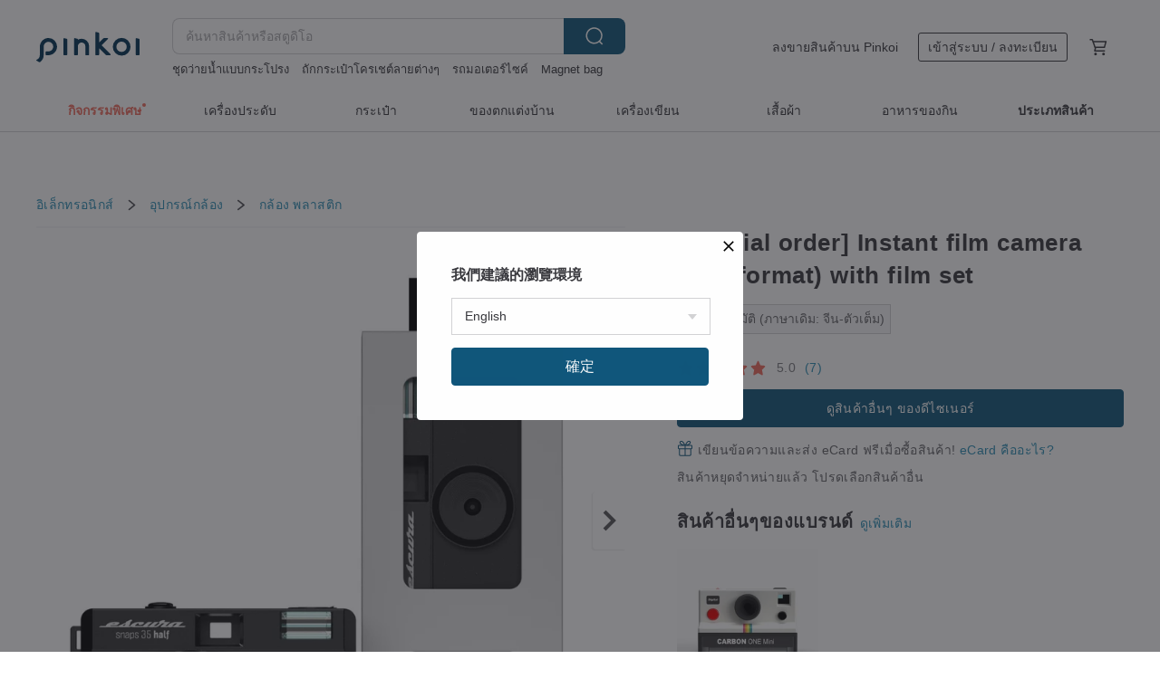

--- FILE ---
content_type: text/html; charset=utf-8
request_url: https://th.pinkoi.com/product/kRSvDv49
body_size: 35049
content:

<!doctype html>

<html lang="th" class="web no-js s-not-login s-th webkit" xmlns:fb="http://ogp.me/ns/fb#">
<head prefix="og: http://ogp.me/ns# fb: http://ogp.me/ns/fb# ilovepinkoi: http://ogp.me/ns/fb/ilovepinkoi#">
    <meta charset="utf-8">

    <title>ฮ่องกง [Special order] Instant film camera (half format) with film set Escura Lab - Pinkoi</title>

    <meta http-equiv="x-dns-prefetch-control" content="on">
    <link rel="preconnect" href="//cdn01.pinkoi.com/">
    <link rel="preconnect" href="//cdn02.pinkoi.com/">
    <link rel="preconnect" href="//cdn03.pinkoi.com/">
    <link rel="preconnect" href="//cdn04.pinkoi.com/">
    <link rel="dns-prefetch" href="//cdn01.pinkoi.com/">
    <link rel="dns-prefetch" href="//cdn02.pinkoi.com/">
    <link rel="dns-prefetch" href="//cdn03.pinkoi.com/">
    <link rel="dns-prefetch" href="//cdn04.pinkoi.com/">

    <link rel="dns-prefetch" href="//app.link/">
    <link rel="dns-prefetch" href="//pinkoi.io/">

    <link rel="dns-prefetch" href="//www.google.com/">
    <link rel="dns-prefetch" href="//www.google.com.tw/">
    <link rel="dns-prefetch" href="//www.googleadservices.com/">
    <link rel="dns-prefetch" href="//www.googletagmanager.com/">
    <link rel="dns-prefetch" href="//www.google-analytics.com/">

    <link rel="preconnect" href="//browser.sentry-cdn.com/">
    <link rel="dns-prefetch" href="//browser.sentry-cdn.com/">

    <meta name="X-Recruiting" content="We are hiring Engineers! https://th.pinkoi.com/about/careers">
    <meta name="p:domain_verify" content="06410b9469bd415188a92da14e8d2d57">
    <meta name="baidu-site-verification" content="GqnNPF3SXy">
    <meta name="alexaVerifyID" content="lUqc5Zq8BWufEkGayQxWKGUHKPg">

    <meta name="robots" content="noarchive">

    <meta property="wb:webmaster" content="a59386c74f5b7d01">
    <link rel="alternate" type="application/rss+xml" title="Pinkoi อ่านบันทึกดีไซน์" href="http://feeds.feedburner.com/pinkoi-magazine">    

    <meta name="keywords" content="[Special order] Instant film camera (half format) with film set,อิเล็กทรอนิกส์, - กล้อง,พลาสติก">
    <meta name="description" content="This camera not only captures beautiful moments, but also lets you express your personal style and creativity. Through the innovative design, you can freely design and print your own camera pattern, making your camera a unique work of art. Whether you&amp;#39;re a photographer or an art lover, custom gobo cameras allow you to express your creativity in unique ways.">
    <meta property="og:title" content="ฮ่องกง [Special order] Instant film camera (half format) with film set Escura Lab - Pinkoi">
    <meta property="og:type" content="ilovepinkoi:product">
    <meta property="og:availability" content="oos">
    <meta property="og:image" content="https://cdn01.pinkoi.com/product/kRSvDv49/0/800x0.jpg">
    <meta property="og:description" content="This camera not only captures beautiful moments, but also lets you express your personal style and creativity. Through the innovative design, you can freely design and print your own camera pattern, making your camera a unique work of art. Whether you&amp;#39;re a photographer or an art lover, custom gobo cameras allow you to express your creativity in unique ways.">
    <meta property="og:url" content="https://th.pinkoi.com/product/kRSvDv49"><link rel="canonical" href="https://th.pinkoi.com/product/kRSvDv49"><link rel="alternate" hreflang="zh-Hant" href="https://www.pinkoi.com/product/kRSvDv49"><link rel="alternate" hreflang="zh-Hant-HK" href="https://hk.pinkoi.com/product/kRSvDv49"><link rel="alternate" hreflang="zh-Hans" href="https://cn.pinkoi.com/product/kRSvDv49"><link rel="alternate" hreflang="en" href="https://en.pinkoi.com/product/kRSvDv49"><link rel="alternate" hreflang="th" href="https://th.pinkoi.com/product/kRSvDv49"><link rel="alternate" hreflang="ja" href="https://jp.pinkoi.com/product/kRSvDv49"><link rel="alternate" hreflang="ko" href="https://kr.pinkoi.com/product/kRSvDv49">

    <meta property="product:price:amount" content="1540">
    <meta property="product:price:currency" content="THB">

    <link rel="alternate" href="android-app://com.pinkoi/http/th.pinkoi.com/product/kRSvDv49">
    <meta name="twitter:card" content="summary_large_image">
    <meta name="twitter:site" content="@pinkoi">
    <meta name="twitter:creator" content="@pinkoi">
    <meta name="twitter:title" content="[Special order] Instant film camera (half format) with film set">
    <meta name="twitter:description" content="This camera not only captures beautiful moments, but also lets you express your personal style and creativity. Through the innovative design, you can freely design and print your own camera pattern, making your camera a unique work of art. Whether you&amp;#39;re a photographer or an art lover, custom gobo cameras allow you to express your creativity in unique ways.">
    <meta name="twitter:image:src" content="https://cdn01.pinkoi.com/product/kRSvDv49/0/800x0.jpg">
    <meta name="twitter:data1" content="1,540฿">
    <meta name="twitter:label1" content="ราคา">
    <meta name="twitter:data2" content="Escura Lab">
    <meta name="twitter:label2" content="สตูดิโอ">
    <meta name="twitter:domain" content="pinkoi.com">
    <meta name="twitter:app:name:iphone" content="Pinkoi">
    <meta name="twitter:app:name:ipad" content="Pinkoi">
    <meta name="twitter:app:name:googleplay" content="Pinkoi">
    <meta name="twitter:app:url:iphone" content="pinkoi://www.pinkoi.com/product/kRSvDv49?deepref=twitter">
    <meta name="twitter:app:url:ipad" content="pinkoi://www.pinkoi.com/product/kRSvDv49?deepref=twitter">
    <meta name="twitter:app:url:googleplay" content="pinkoi://www.pinkoi.com/product/kRSvDv49?deepref=twitter">
    <meta name="twitter:app:id:iphone" content="id557252416">
    <meta name="twitter:app:id:ipad" content="id557252416">
    <meta name="twitter:app:id:googleplay" content="com.pinkoi">
    <meta property="fb:app_id" content="197994114318">
    <meta property="fb:admins" content="1150414893">
    <meta property="og:site_name" content="Pinkoi">
    <meta property="og:locale" content="th_TH">

<link rel="apple-touch-icon" sizes="180x180" href="//cdn04.pinkoi.com/pinkoi.site/general/favicon/apple-touch-icon.png">
<link rel="icon" type="image/png" sizes="192x192" href="//cdn04.pinkoi.com/pinkoi.site/general/favicon/favicon_192x192.png">
<link rel="icon" type="image/png" sizes="32x32" href="//cdn04.pinkoi.com/pinkoi.site/general/favicon/favicon_32x32.png">
<link rel="icon" type="image/png" sizes="16x16" href="//cdn04.pinkoi.com/pinkoi.site/general/favicon/favicon_16x16.png">
<link rel="shortcut icon" href="//cdn04.pinkoi.com/pinkoi.site/general/favicon/favicon.ico">

    <link rel="manifest" href="/manifest.json">

        <link rel="stylesheet" href="https://cdn02.pinkoi.com/media/dist/css/intl/th-9b707ded0313bb506661.css" media="all">    <link rel="stylesheet" href="https://cdn02.pinkoi.com/media/dist/css/core-96309d19bf5bb933f5a2.css" media="all">    <link rel="stylesheet" href="https://cdn02.pinkoi.com/media/dist/css/utilities-8ef39a45f35fd88def1b.css" media="all">    <link rel="stylesheet" href="https://cdn02.pinkoi.com/media/dist/css/react-common-modules-51d0e94fa5fc0b1616a1.css" media="all">    <link rel="stylesheet" href="https://cdn02.pinkoi.com/media/dist/dweb/components/header-be032420daa73f79254f.css" media="all">

        <link rel="stylesheet" href="https://cdn02.pinkoi.com/media/dist/pages/product-7a1367d7b119da14e90e.css" media="all">

    <script>
        dataLayer = [];
        dataLayer.push({'Device': 'Web'});
        dataLayer.push({ referrer: document.referrer || undefined });
            dataLayer.push({'User Type': 'Visitor'})

        dataLayer.push({'Locale': 'th'})
    </script>
    <script>
        (function(w,d,s,l,i){w[l]=w[l]||[];w[l].push({'gtm.start': new Date().getTime(),event:'gtm.js'});var f=d.getElementsByTagName(s)[0],j=d.createElement(s),dl=l!='dataLayer'?'&l='+l:'';j.async=true;j.src='https://www.googletagmanager.com/gtm.js?id='+i+dl;f.parentNode.insertBefore(j,f);})(window,document,'script','dataLayer','GTM-5ZZ325');
    </script>

<meta property="al:ios:url" content="pinkoi://th.pinkoi.com/product/kRSvDv49/">
<meta property="al:ios:app_store_id" content="557252416">
<meta property="al:ios:app_name" content="Pinkoi">

    <meta property="al:android:url" content="pinkoi://th.pinkoi.com/product/kRSvDv49/">
    <meta property="al:android:package" content="com.pinkoi">
    <meta property="al:android:app_name" content="Pinkoi">

        <script>var PRODUCTION = true, DEBUG = false, NAMESPACE = 'pinkoi';</script>

    <script src="https://cdnjs.cloudflare.com/polyfill/v3/polyfill.min.js"></script>

        <script src="https://cdn02.pinkoi.com/media/dist/js/3rd_party_libs-1d45841f69.js"></script>    <script src="https://cdn02.pinkoi.com/media/dist/react-router-ab1e2f28d8e89a791d9a.js"></script>    <script src="https://cdn02.pinkoi.com/media/dist/settings-9529b5b3cb1a7259b983.js"></script>    <script src="https://cdn02.pinkoi.com/media/dist/market/tracking-30ff6dd1ae634040a438.js"></script>    <script src="https://cdn02.pinkoi.com/media/dist/js/baselibs-5676685233.js"></script>
        <script src="//cdn02.pinkoi.com/media/js/amdintl_th.52d8606f6c5e0b5097884740923f5a9e.js"></script>    <script src="//cdn02.pinkoi.com/media/js/intl_th.bc3904af83e87497cb2105575e10c32e.js"></script>

            <script src="//cdn02.pinkoi.com/media/js/sw.js"></script>

        <script src="https://cdn02.pinkoi.com/media/dist/pinkoi.env-b33ef425b5eccaddd478.js"></script>    <script src="https://cdn02.pinkoi.com/media/dist/react-7babb4e2876391766020.js"></script>

    <script>
        require(['settings'], function({ default: settings }) {
            settings.set({
                GA_ACCOUNT: 'UA-15950179-1',
                is_ci_browser_testing: false,
                    production: true,
                    debug: false,
                referral_coins: {"bonus_points": 300, "equivalent_currency": "US$ 0.60"},
                uid: null,
                locale: "th",
                lang: "th",
                geo: 'US',
                facebook_language: "th_TH",
                isCanTranship: false,
                currency: 'USD',
                currencyName: 'ดอลลาร์สหรัฐ',
                currencyPattern: '¤#,##0.00',
                currencySymbol: 'US$',
                currencyDigits: '2',
                    suggestedLocale: {"text": {"description": "\u6211\u5011\u5efa\u8b70\u7684\u700f\u89bd\u74b0\u5883", "confirm": "\u78ba\u5b9a"}, "locale": {"available": [{"value": "zh_TW", "name": "\u7e41\u9ad4\u4e2d\u6587\uff08\u53f0\u7063\uff09"}, {"value": "zh_HK", "name": "\u7e41\u9ad4\u4e2d\u6587\uff08\u6e2f\u6fb3\uff09"}, {"value": "zh_CN", "name": "\u7b80\u4f53\u4e2d\u6587"}, {"value": "en", "name": "English"}, {"value": "th", "name": "\u0e44\u0e17\u0e22"}, {"value": "ja", "name": "\u65e5\u672c\u8a9e"}], "selected": "en"}, "currency": {"available": [{"value": "AUD", "name": "\u6fb3\u5e63", "symbol": "AU$"}, {"value": "CAD", "name": "\u52a0\u5e63", "symbol": "CA$"}, {"value": "CNY", "name": "\u4eba\u6c11\u5e63", "symbol": "RMB"}, {"value": "EUR", "name": "\u6b50\u5143", "symbol": "\u20ac"}, {"value": "GBP", "name": "\u82f1\u938a", "symbol": "\u00a3"}, {"value": "HKD", "name": "\u6e2f\u5e63", "symbol": "HK$"}, {"value": "JPY", "name": "\u65e5\u5143", "symbol": "\u5186"}, {"value": "MYR", "name": "\u4ee4\u5409", "symbol": "RM"}, {"value": "SGD", "name": "\u65b0\u5e63", "symbol": "S$"}, {"value": "THB", "name": "\u6cf0\u9296", "symbol": "\u0e3f"}, {"value": "TWD", "name": "\u65b0\u53f0\u5e63", "symbol": "NT$"}, {"value": "USD", "name": "\u7f8e\u91d1", "symbol": "US$"}], "selected": "USD"}},
                isAdmin: false,
                isReportTeam: false,
                isDRTeam: false,
                isBot: false,
                ipAddress: '13.58.248.133',
                videoAutoplayExp: 3,
                beacon: "20260126GwsdGvaUst",
                experimentMap: {"psq_srp_pb_improvement_abexp": 3},
            });
        });
    </script>

    <script>
        require(['settings'], function({ default: settings }) {
            settings.set({
                user_property: {"beacon": "20260126GwsdGvaUst", "country_code": "US", "lang": "th", "currency": "USD", "geo": "US", "city": "OH", "user_type": "visitor", "device": "web", "device_category": "desktop", "device_user_agent": "PC / Mac OS X 10.15.7 / ClaudeBot 1.0", "device_operating_system": "web", "device_operating_system_version": "", "ip": "13.58.248.133", "experiment": {"psq_srp_pb_improvement_abexp": 3}}
            })
        })
    </script>

    <script id='sentryScript' defer src="https://browser.sentry-cdn.com/5.18.1/bundle.min.js" integrity="sha384-4zdOhGLDdcXl+MRlpApt/Nvfe6A3AqGGBil9+lwFSkXNTv0rVx0eCyM1EaJCXS7r" crossorigin="anonymous"></script>

<script>
    require(['pinkoi.env'], function(pinkoiEnv) {
        function getIgnoreErrors(){
            var platform = "dweb";
            var BASE_IGNORE_ERRORS = [
                /'Headers' is undefined/,
                /errors.html#scripterror/,
                /'require' is undefined/,
                /define is not defined/,
                /require is not a function/,
                /define is not a function/,
                /require is not defined/,
                /Can't find variable: require/,
                /Can't find variable: \$/,
                /\$ is not defined/,
                /'\$' is undefined/,
                /ResizeObserver loop limit exceeded/,
                /ResizeObserver loop completed with undelivered notifications/,
                /SecurityError: Failed to register a ServiceWorker: No URL is associated with the caller's document./,
                /QuotaExceededError/,
                /SecurityError/,
                /Illegal invocation/,
                /Translation missing/,
                /IDBDatabase/,
                /instantSearchSDKJSBridgeClearHighlight/,
                /ChunkLoadError/,
                /Loading CSS chunk/,
                /^Non-Error promise rejection captured with value: Object Not Found Matching Id/,
                /^Product Page: flickr image download failed./,
                /UnknownError: Database deleted by request of the user/,
                /Can't find variable: gmo/,
                /Non-Error promise rejection captured with keys: currentTarget, detail, isTrusted, target/,
                /^NotFoundError: Failed to execute 'removeChild' on 'Node'/,
                /^HttpStatusError/,
                /^NetworkError/,
                /\(reading 'init'\)/,
                /^ResponseShapeError/,
            ];

            var PINKOI_APP_IOS_IGNORE_ERROR = [
                /Non-Error promise rejection captured with value: null/
            ];

            var errors = BASE_IGNORE_ERRORS;

            if( platform === 'in-app' && Modernizr.ios){
                errors = errors.concat(PINKOI_APP_IOS_IGNORE_ERROR);
            }

            if( platform === 'mweb' && Modernizr.ios && !Modernizr.safari){
                errors = errors.concat([
                    /undefined is not an object \(evaluating 'a\.O'\)/,
                ]);
            }

            return errors;
        }

        function initSentry(Sentry){
            Sentry.init({
                dsn: 'https://23e26b2e00934dcca75ce8ef95ce9e94@o385711.ingest.sentry.io/5218885',
                release: pinkoiEnv && pinkoiEnv.RELEASE_INFO ? pinkoiEnv.RELEASE_INFO : null,
                allowUrls: [
                    /https:\/\/([^?].+\.)?pinkoi\.com/
                ],
                denyUrls: [
                    /^file:\/\/\/.+$/,
                    /media\/dist\/firebase/,
                    /doubleclick\.net\/pagead\/viewthroughconversion/,
                    /analytics\.twitter\.com/,
                    /^chrome:\/\//i,
                    /^chrome-extension:\/\//i,
                ],
                ignoreErrors: getIgnoreErrors(),
            });

            Sentry.configureScope(function(scope) {
                scope.setUser({ id: null })
                scope.setTags({"platform": "dweb", "platform.lang": "th", "platform.geo": "US", "platform.currency": "USD", "user.group": "NB"})
            });
        }

        window.Sentry && initSentry(window.Sentry);
        !window.Sentry && sentryScript.addEventListener('load', function() { initSentry(window.Sentry) });
    });

</script>

    <script src="https://cdn02.pinkoi.com/media/dist/preinit-9c8c2f02127b9f2b2c8e.js"></script>
<script>
    require(['preinit']);
</script>

<script>
    function gadSetLocalStorage(name, value, expires) {
        var item = {
            value: value,
            expires: Date.now() + expires * 24 * 60 * 60 * 1000
        };

        try {
            localStorage.setItem(name, JSON.stringify(item));
        } catch (e) {
            console.error('Failed to set localStorage:', e);
        }
    }

    function gadGetLocalStorage(name) {
        try {
            var item = JSON.parse(localStorage.getItem(name));
        } catch (e) {
            return null;
        }

        if (!item || !item.value || !item.expires) {
            return null;
        }

        if (item.expires < Date.now()) {
            localStorage.removeItem(name);
            return null;
        }

        return item.value;
    }

    function gadGetPageviewCount() {
        return parseInt(gadGetLocalStorage('pageviewCount'));
    }

    function setPageviewCount() {
        var count = gadGetPageviewCount();

        if (!count || isNaN(count)) {
            count = 1;
        } else if (count >= 2) {
            return;
        } else {
            count++;
        }

        gadSetLocalStorage('pageviewCount', count, 30);
    }

    function sendConversionEventByPageviewCount(count) {
        if (count === 2) {
            if (window.gtag && typeof window.gtag === 'function') {
                window.gtag('event', 'over2pages');
            }
        }
    }

    (function() {
        setPageviewCount();
    })();
</script>

<script>
    window.addEventListener('load', function(event){
        sendConversionEventByPageviewCount(gadGetPageviewCount());
    });
</script>

</head><body class="g-stat-notlogin">    

    <header id="gheader" class="g-header">
        <div class="g-wrap-expand">
            <div class="g-header-top g-flex g-items-center">
                <a class="logo " href="/" title="ตลาดซื้อขายสินค้าดีไซน์ระหว่างประเทศของเอเชีย">
                        <svg height="24" viewBox="0 0 82 24" width="82" xmlns="http://www.w3.org/2000/svg"><path d="M36.019 5.4a5.95 5.95 0 0 1 5.95 5.95v6.639c0 .258-.21.468-.469.468h-2.038a.469.469 0 0 1-.468-.468V11.35a2.975 2.975 0 0 0-5.95 0v6.639c0 .258-.21.468-.47.468h-2.037a.469.469 0 0 1-.468-.468V5.36c0-.309.292-.533.59-.453l2.037.546c.205.055.347.24.347.452v.297A5.917 5.917 0 0 1 36.02 5.4zm15.872 5.21l7.048 7.048c.295.295.086.8-.331.8h-2.689a.937.937 0 0 1-.662-.275l-5.355-5.355v5.16c0 .26-.21.47-.469.47h-2.038a.469.469 0 0 1-.468-.47V.469c0-.307.292-.532.59-.452l2.038.546c.205.055.347.24.347.453v7.377l3.213-3.213a.937.937 0 0 1 .662-.274h2.915c.334 0 .501.403.265.64zm15.814 5.258a4.104 4.104 0 1 0 0-8.209 4.104 4.104 0 0 0 0 8.21zm0-11.137a7.033 7.033 0 1 1 0 14.065 7.033 7.033 0 0 1 0-14.065zm-57.972.071a6.827 6.827 0 0 1 6.778 6.778c.027 3.783-3.165 6.877-6.948 6.877H7.92a.469.469 0 0 1-.469-.468V15.89c0-.259.21-.468.469-.468h1.68c2.086 0 3.846-1.649 3.878-3.735a3.793 3.793 0 0 0-3.852-3.851c-2.085.031-3.734 1.792-3.734 3.878v6.574a6.817 6.817 0 0 1-2.744 5.471.944.944 0 0 1-1.038.067L.176 22.71c-.26-.15-.226-.538.058-.634 1.522-.518 2.623-2.018 2.623-3.788V11.75c0-3.782 3.094-6.975 6.876-6.948zm14.534.652c.205.055.347.24.347.453v12.082c0 .258-.21.468-.468.468h-2.038a.469.469 0 0 1-.469-.468V5.36c0-.309.292-.533.59-.453zm57.351 0c.205.055.348.24.348.453v12.082c0 .258-.21.468-.469.468H79.46a.469.469 0 0 1-.468-.468V5.36c0-.309.292-.533.59-.453z" fill="#003354" class="color"/></svg>
                </a>

                <div class="m-header-search">
                    <div class="m-header-search__form">
                        <form class="m-search-form" method="get" action="/search">
                            <input type="search" name="q" placeholder="ค้นหาสินค้าหรือสตูดิโอ" value="" class="m-search-form__input" autocomplete="off" id="g-header-keyword" maxlength="256">
                            <button class="m-search-form__submit" type="submit">ค้นหา<svg xmlns="http://www.w3.org/2000/svg" width="24" height="24" viewBox="0 0 24 24"><path class="color" fill="#29242D" d="M18.409007 17.542742L21.3056 20.4385l-1.123 1.123-2.94094-2.940093c-1.551763 1.20398-3.499008 1.921493-5.61076 1.921493-5.056 0-9.169-4.113-9.169-9.168 0-5.056 4.113-9.169 9.169-9.169s9.169 4.113 9.169 9.169c0 2.372829-.906253 4.5381-2.390893 6.167842zM11.6309 3.7939c-4.18 0-7.581 3.401-7.581 7.581 0 4.18 3.401 7.58 7.581 7.58 4.18 0 7.581-3.4 7.581-7.58s-3.401-7.581-7.581-7.581z"/></svg></button>
                        </form>
                    </div>
                    <div id="g-header-search-trend" class="m-header-search__trend">
                            <a class="trend-link" href="/search?q=ดอกไม้">ดอกไม้</a>
                            <a class="trend-link" href="/search?q=dinosaur">dinosaur</a>
                            <a class="trend-link" href="/search?q=dog tag">dog tag</a>
                            <a class="trend-link" href="/search?q=สมุด planner 2026">สมุด planner 2026</a>
                            <a class="trend-link" href="/search?q=vintage frame glasses">vintage frame glasses</a>
                            <a class="trend-link" href="/search?q=รองเท้า palladium ของแท้">รองเท้า palladium ของแท้</a>
                            <a class="trend-link" href="/search?q=รถมอเตอร์ไซค์">รถมอเตอร์ไซค์</a>
                            <a class="trend-link" href="/search?q=hairpin">hairpin</a>
                    </div>
                </div>

                <div class="header-right g-pl-spacing-l">
                    <div class="header-right-inner">
                            <a href="/page/store-intro" class="tab" id="g-header-store-intro-link">ลงขายสินค้าบน Pinkoi</a>
                            <a class="login tab" history="login" data-click="login-modal" data-button-type="login">
                                <span class="border">เข้าสู่ระบบ / ลงทะเบียน</span>
                            </a>
                            <a class="cart tab icon-hover" history="login" data-click="login-modal" data-button-type="cart"><svg height="20" viewBox="0 0 20 20" width="20" xmlns="http://www.w3.org/2000/svg"><path d="M17.494 4.552a.625.625 0 0 1 .105.546l-1.484 5.364a.625.625 0 0 1-.603.458H7.817l.03.088c.041.119.047.245.015.365l-.385 1.474h8.53v1.25h-9.34a.627.627 0 0 1-.605-.783l.543-2.072-2.603-7.405H2.153v-1.25h2.292c.265 0 .502.167.59.417l.457 1.302h11.505c.195 0 .38.09.497.246zM15.037 9.67l1.139-4.114H5.93L7.377 9.67zm-6.391 6.718a1.25 1.25 0 1 1-2.501 0 1.25 1.25 0 0 1 2.5 0zm7.361 0a1.25 1.25 0 1 1-2.5 0 1.25 1.25 0 0 1 2.5 0z" fill="#39393e" class="color"/></svg></a>
                    </div>
                </div>
            </div>
        </div>
        <nav id="m-navigation" class="m-navigation">
            <div class="m-navigation__dropdown-container">
                <div class="m-navigation__list-container">
                    <ul class="navigation navigation--col-8">

                                <li class="navigation__list navigation__campaign navigation__list--highlight">
                                        <div class="navigation__title navigation__title--bold navigation__title--salmon"><span class="navigation__title-inner">กิจกรรมพิเศษ</span></div>
                                </li>

                                <li class="navigation__list navigation__group_2">
                                        <a class="navigation__title navigation__title--link" href="/browse?catp=group_2&amp;ref_sec=topnavigation">เครื่องประดับ</a>
                                </li>

                                <li class="navigation__list navigation__group_1">
                                        <a class="navigation__title navigation__title--link" href="/browse?catp=group_1&amp;ref_sec=topnavigation">กระเป๋า</a>
                                </li>

                                <li class="navigation__list navigation__group_5">
                                        <a class="navigation__title navigation__title--link" href="/browse?catp=group_5&amp;ref_sec=topnavigation">ของตกแต่งบ้าน</a>
                                </li>

                                <li class="navigation__list navigation__group_3">
                                        <a class="navigation__title navigation__title--link" href="/browse?catp=group_3&amp;ref_sec=topnavigation">เครื่องเขียน</a>
                                </li>

                                <li class="navigation__list navigation__group_0">
                                        <a class="navigation__title navigation__title--link" href="/browse?catp=group_0&amp;ref_sec=topnavigation">เสื้อผ้า</a>
                                </li>

                                <li class="navigation__list navigation__group_10">
                                        <a class="navigation__title navigation__title--link" href="/browse?catp=group_10&amp;ref_sec=topnavigation">อาหารของกิน</a>
                                </li>

                                <li class="navigation__list navigation__allCategory">
                                        <a class="navigation__title navigation__title--bold navigation__title--link" href="/browse?ref_sec=topnavigation">ประเภทสินค้า</a>
                                </li>
                    </ul>
                </div>
            </div>
        </nav>
    </header>
<div data-fast-check="product" id="product" class="n-product m-clearfix m-product">
    <div class="m-product-hd">
        <div class="m-product-container">

    <div class="admin-tool-section">

    </div>

    <div class="g-breadcrumb-v2">
                <a href="/browse?catp=group_11">อิเล็กทรอนิกส์</a>
                <i class="icon"><svg width="20" height="20" viewBox="0 0 20 20"  xmlns="http://www.w3.org/2000/svg"><g fill="none" fill-rule="evenodd"><path fill="none" d="M0 0h20v20H0z"/><path class="color" d="M6.33 5.471l5.455 4.532-5.45 4.529a.812.812 0 0 0-.325.536.828.828 0 0 0 .823.932.852.852 0 0 0 .504-.165l.006-.004 6.323-5.172a.812.812 0 0 0 .002-1.31L7.343 4.167l-.008-.006A.843.843 0 0 0 6.837 4c-.266 0-.51.12-.67.33A.807.807 0 0 0 6.33 5.47" fill="#4287D7"/></g></svg></i>
                <a href="/browse?catp=group_11%2Cgroup_11_2">อุปกรณ์กล้อง</a>
                <i class="icon"><svg width="20" height="20" viewBox="0 0 20 20"  xmlns="http://www.w3.org/2000/svg"><g fill="none" fill-rule="evenodd"><path fill="none" d="M0 0h20v20H0z"/><path class="color" d="M6.33 5.471l5.455 4.532-5.45 4.529a.812.812 0 0 0-.325.536.828.828 0 0 0 .823.932.852.852 0 0 0 .504-.165l.006-.004 6.323-5.172a.812.812 0 0 0 .002-1.31L7.343 4.167l-.008-.006A.843.843 0 0 0 6.837 4c-.266 0-.51.12-.67.33A.807.807 0 0 0 6.33 5.47" fill="#4287D7"/></g></svg></i>
                <a href="/browse?catp=group_11%2Cgroup_11_2%2Clisting_1110">กล้อง</a>
                <a href="/browse?catp=group_11%2Cgroup_11_2%2Clisting_1110&amp;material=13">พลาสติก</a>
    </div>

        </div>
    </div>
    <div class="m-product-bd m-clearfix">
        <div class="m-product-container m-clearfix">
            <div id="sider">

    <div class="m-product-main-info m-box test-product-main-info">
        <h1 class="title translate"><span data-translate="title">[Special order] Instant film camera (half format) with film set</span></h1>

        <div
            class="auto-translate-hint"
            data-translate="hint"
        >
            แปลอัตโนมัติ (ภาษาเดิม: จีน-ตัวเต็ม)
        </div>

    <div class="js-block-main-action">
            <a class="info-review" href="#scroll-hooks-reviews">

<div class="g-rating-star g-rating-star--50 g-rating-star--medium">
        <div class="score"><svg width="44" height="44" viewBox="0 0 44 44" fill="none" xmlns="http://www.w3.org/2000/svg"><path class="color" d="M13 40c-2 1-3 0-3-3l2-10-7-7c-2-2-1-3 1-4l10-1 4-9c1-3 3-3 4 0l4 9 10 1c2 1 3 2 1 4l-7 7 2 10c0 3-1 4-3 3l-9-5-9 5z" fill="#F16C5D"/></svg></div>
        <div class="score"><svg width="44" height="44" viewBox="0 0 44 44" fill="none" xmlns="http://www.w3.org/2000/svg"><path class="color" d="M13 40c-2 1-3 0-3-3l2-10-7-7c-2-2-1-3 1-4l10-1 4-9c1-3 3-3 4 0l4 9 10 1c2 1 3 2 1 4l-7 7 2 10c0 3-1 4-3 3l-9-5-9 5z" fill="#F16C5D"/></svg></div>
        <div class="score"><svg width="44" height="44" viewBox="0 0 44 44" fill="none" xmlns="http://www.w3.org/2000/svg"><path class="color" d="M13 40c-2 1-3 0-3-3l2-10-7-7c-2-2-1-3 1-4l10-1 4-9c1-3 3-3 4 0l4 9 10 1c2 1 3 2 1 4l-7 7 2 10c0 3-1 4-3 3l-9-5-9 5z" fill="#F16C5D"/></svg></div>
        <div class="score"><svg width="44" height="44" viewBox="0 0 44 44" fill="none" xmlns="http://www.w3.org/2000/svg"><path class="color" d="M13 40c-2 1-3 0-3-3l2-10-7-7c-2-2-1-3 1-4l10-1 4-9c1-3 3-3 4 0l4 9 10 1c2 1 3 2 1 4l-7 7 2 10c0 3-1 4-3 3l-9-5-9 5z" fill="#F16C5D"/></svg></div>
        <div class="score"><svg width="44" height="44" viewBox="0 0 44 44" fill="none" xmlns="http://www.w3.org/2000/svg"><path class="color" d="M13 40c-2 1-3 0-3-3l2-10-7-7c-2-2-1-3 1-4l10-1 4-9c1-3 3-3 4 0l4 9 10 1c2 1 3 2 1 4l-7 7 2 10c0 3-1 4-3 3l-9-5-9 5z" fill="#F16C5D"/></svg></div>
</div>

                <span class="info-review__score">5.0</span>
                <span class="info-review__total">(7)</span>
            </a>
        <div class="m-clearfix">
            <div class="action">
                <div class="m-clearfix">

        <a class="m-br-button m-br-button--lg s-fullwidth m-br-button--primary" href="/store/escura-camera">ดูสินค้าอื่นๆ ของดีไซเนอร์</a>

                </div>

            </div>

    <ul class="note" id="js-shipping-notes">

            <li class="gift-hint js-gift-hint">
                <i class="gift-hint__icon"><svg width="18" height="18" fill="none" xmlns="http://www.w3.org/2000/svg" class="g-fill-current g-text-color-primary-040"><path fill-rule="evenodd" clip-rule="evenodd" d="M8.091 3.548a14.396 14.396 0 0 1 .89 1.91h.037a15.529 15.529 0 0 1 .89-1.91c.39-.692.806-1.268 1.254-1.69 1.339-1.262 2.767-1.25 3.624-.179.81 1.015.395 2.383-1.011 3.309-.25.165-.544.321-.874.47h2.714c.83 0 1.502.673 1.502 1.503v1.774c0 .783-.6 1.426-1.365 1.496v5.96c0 .83-.672 1.503-1.502 1.503H3.75c-.83 0-1.502-.673-1.502-1.503v-5.96A1.502 1.502 0 0 1 .883 8.735V6.96c0-.83.672-1.502 1.501-1.502H5.1a6.325 6.325 0 0 1-.874-.471C2.82 4.062 2.404 2.694 3.215 1.679 4.07.608 5.5.596 6.837 1.857c.448.423.865.998 1.254 1.69Zm-4.793 6.689v5.954c0 .25.202.453.452.453h4.725v-6.407H3.298Zm6.227 6.407h4.725c.25 0 .452-.202.452-.453v-5.954H9.525v6.407Zm6.09-7.457h-6.09V6.509h6.09c.25 0 .452.202.452.452v1.774c0 .25-.202.452-.452.452ZM2.385 6.509h6.09v2.678h-6.09a.452.452 0 0 1-.452-.452V6.96c0-.25.202-.452.451-.452Zm7.85-1.253c.178-.409.375-.813.589-1.193.342-.608.7-1.103 1.059-1.442.912-.86 1.629-.853 2.083-.286.377.472.168 1.159-.769 1.776-.377.248-.91.49-1.554.718-.448.158-.926.301-1.408.427ZM6.117 2.621c.36.34.717.834 1.06 1.442.213.38.41.784.587 1.193-.481-.126-.959-.268-1.406-.426-.645-.228-1.178-.47-1.554-.719-.939-.617-1.146-1.303-.768-1.776.452-.567 1.17-.573 2.08.286Z" /></svg></i>
                เขียนข้อความและส่ง eCard ฟรีเมื่อซื้อสินค้า! 
                <a href="https://pinkoi.zendesk.com/hc/th/articles/12031831989401" target="_blank" rel="noreferrer">
                    eCard คืออะไร?
                </a>
            </li>
            <li class="inavailable-message">สินค้าหยุดจำหน่ายแล้ว โปรดเลือกสินค้าอื่น</li>
    </ul>

        <div class="m-soldout-inshop-other">

    <div class="js-block-rec-items-react m-rec-items-wrap" data-props='{&#34;items&#34;: [{&#34;tid&#34;: &#34;fsC8mRni&#34;, &#34;irev&#34;: 1, &#34;owner&#34;: &#34;escura-camera&#34;, &#34;created&#34;: 1732255815, &#34;archive&#34;: 0, &#34;item_type&#34;: 0, &#34;quantity&#34;: 8, &#34;buyer_reviews_cnt&#34;: 0, &#34;avg_buyer_review_score&#34;: 0.0, &#34;shippable_geos&#34;: [&#34;GB&#34;, &#34;MO&#34;, &#34;JP&#34;, &#34;LV&#34;, &#34;AU&#34;, &#34;TH&#34;, &#34;MY&#34;, &#34;TW&#34;, &#34;ES&#34;, &#34;DE&#34;, &#34;US&#34;, &#34;CA&#34;, &#34;SG&#34;, &#34;HK&#34;], &#34;material&#34;: 13, &#34;map&#34;: &#34;0,1,2&#34;, &#34;sold_cnt&#34;: 2, &#34;color&#34;: &#34;white&#34;, &#34;currency&#34;: {&#34;code&#34;: &#34;USD&#34;, &#34;format&#34;: &#34;US$ %s&#34;, &#34;symbol&#34;: &#34;US$&#34;, &#34;digits&#34;: 2, &#34;name&#34;: &#34;\u0e14\u0e2d\u0e25\u0e25\u0e32\u0e23\u0e4c\u0e2a\u0e2b\u0e23\u0e31\u0e10&#34;}, &#34;price&#34;: 77.02, &#34;min_price&#34;: 499.00, &#34;discount&#34;: 0, &#34;markup&#34;: 0, &#34;title&#34;: &#34;\u0e01\u0e25\u0e49\u0e2d\u0e07\u0e14\u0e34\u0e08\u0e34\u0e17\u0e31\u0e25 ONE MINI \u0e14\u0e35\u0e44\u0e0b\u0e19\u0e4c\u0e2a\u0e44\u0e15\u0e25\u0e4c\u0e20\u0e32\u0e1e\u0e16\u0e48\u0e32\u0e22\u0e42\u0e1e\u0e25\u0e32\u0e23\u0e2d\u0e22\u0e14\u0e4c&#34;, &#34;short_description&#34;: &#34;ONE-MINI \u0e04\u0e37\u0e2d\u0e01\u0e25\u0e49\u0e2d\u0e07\u0e14\u0e34\u0e08\u0e34\u0e17\u0e31\u0e25\u0e40\u0e23\u0e42\u0e17\u0e23\u0e02\u0e19\u0e32\u0e14\u0e01\u0e30\u0e17\u0e31\u0e14\u0e23\u0e31\u0e14\u0e17\u0e35\u0e48\u0e19\u0e48\u0e32\u0e14\u0e36\u0e07\u0e14\u0e39\u0e14\u0e43\u0e08 \u0e43\u0e0a\u0e49\u0e07\u0e32\u0e19\u0e07\u0e48\u0e32\u0e22 \u0e16\u0e48\u0e32\u0e22\u0e20\u0e32\u0e1e\u0e44\u0e14\u0e49\u0e17\u0e38\u0e01\u0e17\u0e35\u0e48\u0e17\u0e38\u0e01\u0e40\u0e27\u0e25\u0e32 \u0e16\u0e48\u0e32\u0e22\u0e20\u0e32\u0e1e\u0e2a\u0e44\u0e15\u0e25\u0e4c\u0e22\u0e49\u0e2d\u0e19\u0e22\u0e38\u0e04 \u0e41\u0e25\u0e30\u0e2a\u0e32\u0e21\u0e32\u0e23\u0e16&#34;, &#34;category&#34;: 11, &#34;subcategory&#34;: 1119, &#34;locale&#34;: &#34;th&#34;, &#34;translated_from_locale&#34;: null, &#34;rank&#34;: 49004, &#34;project_start_dt&#34;: null, &#34;project_end_dt&#34;: null, &#34;project_banner_irev&#34;: null, &#34;project_total_funds_raised&#34;: null, &#34;project_sponsorship_cnt&#34;: null, &#34;project_goal_amount&#34;: null, &#34;shop_name&#34;: &#34;Escura Lab&#34;, &#34;video&#34;: null, &#34;oprice&#34;: 77.02, &#34;transformed_discount&#34;: 0.0, &#34;card_type&#34;: &#34;normal&#34;, &#34;promo_badges&#34;: [], &#34;status_badges&#34;: [], &#34;feature_badges&#34;: [], &#34;discount_ended&#34;: null, &#34;review_info&#34;: null, &#34;fav&#34;: false, &#34;_ad&#34;: false, &#34;_ad_badge_visible&#34;: false, &#34;params_d&#34;: {&#34;ref_sec&#34;: &#34;side_inshop_item&#34;, &#34;ref_posn&#34;: 1, &#34;ref_created&#34;: 1769415962, &#34;ref_entity&#34;: &#34;item&#34;, &#34;ref_entity_id&#34;: &#34;kRSvDv49&#34;, &#34;ref_tid&#34;: &#34;fsC8mRni&#34;}}], &#34;title&#34;: &#34;\u0e2a\u0e34\u0e19\u0e04\u0e49\u0e32\u0e2d\u0e37\u0e48\u0e19\u0e46\u0e02\u0e2d\u0e07\u0e41\u0e1a\u0e23\u0e19\u0e14\u0e4c&#34;, &#34;recType&#34;: &#34;shop&#34;, &#34;subTitle&#34;: &#34;&#34;, &#34;moreLink&#34;: &#34;/store/escura-camera&#34;, &#34;className&#34;: &#34;&#34;, &#34;layoutType&#34;: &#34;&#34;, &#34;colsOfPage&#34;: 3, &#34;fav_ga_suffix&#34;: &#34;(shop product)&#34;, &#34;position_ga_suffix&#34;: &#34;bottom&#34;, &#34;ctaTitle&#34;: &#34;&#34;, &#34;ctaUrl&#34;: &#34;&#34;, &#34;sectionName&#34;: &#34;&#34;, &#34;preferImpressionsPosition&#34;: false, &#34;impressionsPositionStart&#34;: 0}'></div>

        </div>

        </div>
    </div>

    </div>

    <div class="js-product-campaign-section">
        <div class="m-box m-product-campaign-section">
            <h2 class="m-box-title">โปรโมชั่นพิเศษ</h2>
            <div class="m-box-body campaign-placeholder"></div>
        </div>
    </div>

    <div class="m-product-shop m-box js-block-shop">
        <div id="js-block-shop-react"></div>
        <h2 class="m-box-title">
            เกี่ยวกับแบรนด์
            <a
                data-fa-section="about_brand"
                class="product-shop-flagship-link"
                data-custom-tracking="go-to-flagship-click"
                data-is-send-log="False"
                data-redirect-href="/store/escura-camera?ref_sec=shop_info&amp;ref_created=1769415962&amp;ref_entity=item&amp;ref_entity_id=kRSvDv49"
                href="/store/escura-camera?ref_sec=shop_info&amp;ref_created=1769415962&amp;ref_entity=item&amp;ref_entity_id=kRSvDv49"
                target="_blank"
                rel="noopener"
            >
                    เยี่ยมชมแบรนด์
            </a>
        </h2>
        <div class="m-box-body">
            <a
                class="product-shop-info-card"
                data-custom-tracking="shop-info-card-click"
                data-redirect-href="/store/escura-camera?ref_sec=shop_info&amp;ref_created=1769415962&amp;ref_entity=item&amp;ref_entity_id=kRSvDv49"
                data-is-send-log="False"
                href="/store/escura-camera?ref_sec=shop_info&amp;ref_created=1769415962&amp;ref_entity=item&amp;ref_entity_id=kRSvDv49"
                target="_blank"
                rel="noopener"
            >

                    <div class="product-shop-info-card__banner-block">
                        <picture>
                            <source type="image/avif" srcset="https://cdn01.pinkoi.com/store/escura-camera/banner/3/1200x245.avif">
                            <source type="image/webp" srcset="https://cdn01.pinkoi.com/store/escura-camera/banner/3/1200x245.webp">
                            <img
                                src="https://cdn01.pinkoi.com/store/escura-camera/banner/3/1200x245.jpg"
                                title="Escura Lab"
                                alt="Escura Lab"
                                loading="lazy"
                            />
                        </picture>
                    </div>

                <div class="product-shop-info-card__info-block">
                    <span class="shop-logo">

                        <picture>
                            <source type="image/avif" srcset="https://cdn01.pinkoi.com/store/escura-camera/logo/4/150x150.avif" />
                            <source type="image/webp" srcset="https://cdn01.pinkoi.com/store/escura-camera/logo/4/150x150.webp" />
                            <img
                                src="https://cdn01.pinkoi.com/store/escura-camera/logo/4/150x150.jpg"
                                title="Escura Lab"
                                alt="Escura Lab"
                                loading="lazy"
                            />
                        </picture>
                    </span>
                    <div class="shop_info">
                        <div class="shop-name">
                            <span class="text-link">
                                Escura Lab
                            </span>
                        </div>
                        <div class="m-clearfix shop-basic-info">
                            <div class="shop-country">
                                <div class="g-icon-wrap g-icon-wrap--expand icon"><svg xmlns="http://www.w3.org/2000/svg" width="24" height="24" viewBox="0 0 24 24" class="g-fill-current g-text-color-neutral-130"><path d="M12 2c3.87 0 7 3.13 7 7 0 5.25-7 13-7 13S5 14.25 5 9c0-3.87 3.13-7 7-7zM7 9c0 2.85 2.92 7.21 5 9.88 2.12-2.69 5-7 5-9.88 0-2.76-2.24-5-5-5S7 6.24 7 9zm5 2.5c-1.380712 0-2.5-1.119288-2.5-2.5s1.119288-2.5 2.5-2.5 2.5 1.119288 2.5 2.5-1.119288 2.5-2.5 2.5z"/></svg></div>
                                ฮ่องกง
                            </div>
                                <div class="m-review-info g-flex g-items-center" data-custom-tracking="shop-review-modal">

<div class="g-rating-star g-rating-star--50 g-rating-star--medium">
        <div class="score"><svg width="44" height="44" viewBox="0 0 44 44" fill="none" xmlns="http://www.w3.org/2000/svg"><path class="color" d="M13 40c-2 1-3 0-3-3l2-10-7-7c-2-2-1-3 1-4l10-1 4-9c1-3 3-3 4 0l4 9 10 1c2 1 3 2 1 4l-7 7 2 10c0 3-1 4-3 3l-9-5-9 5z" fill="#F16C5D"/></svg></div>
        <div class="score"><svg width="44" height="44" viewBox="0 0 44 44" fill="none" xmlns="http://www.w3.org/2000/svg"><path class="color" d="M13 40c-2 1-3 0-3-3l2-10-7-7c-2-2-1-3 1-4l10-1 4-9c1-3 3-3 4 0l4 9 10 1c2 1 3 2 1 4l-7 7 2 10c0 3-1 4-3 3l-9-5-9 5z" fill="#F16C5D"/></svg></div>
        <div class="score"><svg width="44" height="44" viewBox="0 0 44 44" fill="none" xmlns="http://www.w3.org/2000/svg"><path class="color" d="M13 40c-2 1-3 0-3-3l2-10-7-7c-2-2-1-3 1-4l10-1 4-9c1-3 3-3 4 0l4 9 10 1c2 1 3 2 1 4l-7 7 2 10c0 3-1 4-3 3l-9-5-9 5z" fill="#F16C5D"/></svg></div>
        <div class="score"><svg width="44" height="44" viewBox="0 0 44 44" fill="none" xmlns="http://www.w3.org/2000/svg"><path class="color" d="M13 40c-2 1-3 0-3-3l2-10-7-7c-2-2-1-3 1-4l10-1 4-9c1-3 3-3 4 0l4 9 10 1c2 1 3 2 1 4l-7 7 2 10c0 3-1 4-3 3l-9-5-9 5z" fill="#F16C5D"/></svg></div>
        <div class="score"><svg width="44" height="44" viewBox="0 0 44 44" fill="none" xmlns="http://www.w3.org/2000/svg"><path class="color" d="M13 40c-2 1-3 0-3-3l2-10-7-7c-2-2-1-3 1-4l10-1 4-9c1-3 3-3 4 0l4 9 10 1c2 1 3 2 1 4l-7 7 2 10c0 3-1 4-3 3l-9-5-9 5z" fill="#F16C5D"/></svg></div>
</div>

                                    <div class="m-review-info__score">4.8</div>
                                    <div class="m-review-info__total">(519)</div>
                                </div>
                        </div>
                    </div>
                </div>
            </a>

            <div class="shop-actions">
                <!--  -->
                <div  class="m-follow-btn-placeholder-md" data-bind="follow-store-toggle" data-sid="escura-camera" data-following="0" data-follow-coupon="0" data-shop-name="Escura Lab">
                    <!-- <button class="m-btn-shop-follow m-br-button m-br-button--md m-br-button--primary" data-click="shop-fav-toggle">
                        <div class="insider fav">
                            <i class="icon"><svg width="20" height="20" viewBox="0 0 20 20" xmlns="http://www.w3.org/2000/svg"><g fill="none" fill-rule="evenodd"><path fill="none" d="M0 0h20v20H0z"/><path class="color" fill="#839196" fill-rule="nonzero" d="M3 8.6h14v2.8H3z"/><path class="color" fill="#839196" fill-rule="nonzero" d="M11.4 3v14H8.6V3z"/></g></svg></i>
                            <span class="text">ติดตาม</span>
                        </div>
                        <div class="insider unfav">
                            <i class="icon"><svg height="20" viewBox="0 0 20 20" width="20" xmlns="http://www.w3.org/2000/svg"><path d="M14.667 5.333l1.75 1.75-8.155 8.167L3 10l1.75-1.75 3.512 3.5z" fill="#39393e" class="color"/></svg></i>
                            <span class="text">ติดตามแล้ว</span>
                        </div>
                    </button> -->
                </div>
                <button class="m-br-button m-br-button--md m-br-button--secondary shop-actions-message" data-click="message">
                    <div class="insider">
                        <i class="icon"><svg height="20" viewBox="0 0 20 20" width="20" xmlns="http://www.w3.org/2000/svg"><path d="M5.803 15.867H3.566A2.565 2.565 0 0 1 1 13.304V4.286a2.566 2.566 0 0 1 2.566-2.564h12.867A2.566 2.566 0 0 1 19 4.286v9.018a2.566 2.566 0 0 1-2.567 2.563h-5.978l-3.86 2.761a.5.5 0 0 1-.792-.406zM8.56 8.962a2.678 2.678 0 0 0-2.178 2.632c0 .341.276.618.618.618h6a.619.619 0 0 0 .619-.619 2.678 2.678 0 0 0-2.179-2.63 2.143 2.143 0 1 0-2.88 0z" fill="#39393e" class="color"/></svg></i>
                        <span class="text">ติดต่อดีไซเนอร์</span>
                    </div>
                </button>
            </div>

            <dl class="m-product-list">
                <div class="m-product-list-item">
                    <dt class="m-product-list-title">
                        ออนไลน์ล่าสุด:
                    </dt>
                    <dd class="m-product-list-content">
                            ใน 1 วันที่ผ่านมา
                    </dd>
                </div>
                <div class="m-product-list-item">
                    <dt class="m-product-list-title">
                        เรทการตอบกลับ: 
                    </dt>
                    <dd class="m-product-list-content">
                            86%
                    </dd>
                </div>
                <div class="m-product-list-item">
                    <dt class="m-product-list-title">
                        การตอบกลับ: 
                    </dt>
                    <dd class="m-product-list-content">
                            ภายใน 1 วัน
                    </dd>
                </div>
                <div class="m-product-list-item">
                    <dt class="m-product-list-title">
                        เตรียมการจัดส่ง: 
                    </dt>
                    <dd class="m-product-list-content">
                            ภายใน 1 อาทิตย์
                    </dd>
                </div>
            </dl>
        </div>
    </div>

    <div id="js-block-rec-items-sider" class="m-product-rec-items-sider"></div>

            </div>
            <div class="js-product-page"></div>
            <div id="main">
                <div class="main-inner">

        <div id="js-block-photos" class="m-product-photos js-get-photos">
            <div class="photos-content" data-irev="1">
                <div class="photo-holder m-clearfix" tid="kRSvDv49" data-irev="1">
                    <picture class="main-photo">
                        <source type="image/avif" srcset="https://cdn01.pinkoi.com/product/kRSvDv49/0/1/800x0.avif"/>
                        <source type="image/webp" srcset="https://cdn01.pinkoi.com/product/kRSvDv49/0/1/800x0.webp"/>
                        <img id="main-item-photo" class="js-main-item-photo main-photo" alt="[Special order] Instant film camera (half format) with film set - กล้อง - พลาสติก " src="//cdn01.pinkoi.com/product/kRSvDv49/0/1/800x0.jpg">
                    </picture>
                    <img class="space" src="//cdn04.pinkoi.com/pinkoi.site/space.gif">
                </div>

                <div class="photo-ctrl-wrap photo-ctrl-wrap--l js-photo-ctrl-wrap hidden" data-action="prev"><span class="arrow"></span><svg xmlns="http://www.w3.org/2000/svg" width="24" height="24" viewBox="0 0 12 12"><g fill="none" fill-rule="evenodd"><path d="M0 0h12v12H0z"/><path class="arrow-icon" d="M7.787 11.707L2.08 5.999 7.787.293l1.414 1.414-4.293 4.292 4.293 4.294z"/></g></svg></div>
                <div class="photo-ctrl-wrap photo-ctrl-wrap--r js-photo-ctrl-wrap" data-action="next"><span class="arrow"></span><svg xmlns="http://www.w3.org/2000/svg" width="24" height="24" viewBox="0 0 12 12"><g fill="none" fill-rule="evenodd"><path d="M0 0h12v12H0z"/><path class="arrow-icon" d="M4.214 11.707L2.8 10.293l4.293-4.294L2.8 1.707 4.214.293l5.707 5.706z"/></g></svg></div>

            </div>
            <div class="photos-thumbs">
                <div class="photos-thumbs__list"><a class="thumb-item js-thumb-item" data-seq="0" data-irev="1"><picture class="thumb-item__image"><source type="image/avif" srcset="https://cdn01.pinkoi.com/product/kRSvDv49/0/1/80x80.avif"/><source type="image/webp" srcset=https://cdn01.pinkoi.com/product/kRSvDv49/0/1/80x80.webp/><img class="thumb-item__image" src="//cdn01.pinkoi.com/product/kRSvDv49/0/1/80x80.jpg"></picture><span class="mask"></span></a><a class="thumb-item js-thumb-item" data-seq="1" ><picture class="thumb-item__image"><source type="image/avif" srcset="https://cdn01.pinkoi.com/product/kRSvDv49/1/80x80.avif"/><source type="image/webp" srcset=https://cdn01.pinkoi.com/product/kRSvDv49/1/80x80.webp/><img class="thumb-item__image" src="//cdn01.pinkoi.com/product/kRSvDv49/1/80x80.jpg"></picture><span class="mask"></span></a><a class="thumb-item js-thumb-item" data-seq="2" ><picture class="thumb-item__image"><source type="image/avif" srcset="https://cdn01.pinkoi.com/product/kRSvDv49/2/80x80.avif"/><source type="image/webp" srcset=https://cdn01.pinkoi.com/product/kRSvDv49/2/80x80.webp/><img class="thumb-item__image" src="//cdn01.pinkoi.com/product/kRSvDv49/2/80x80.jpg"></picture><span class="mask"></span></a></div>
            </div>
        </div>

                    <div id="scroll-hooks-detail" data-sticky-target="detail"  data-tracking-seen="detail">

    <div id="js-block-detail" class="m-box m-box-main m-product-detail">
        <h2 class="m-box-title">รายละเอียดสินค้า</h2>
        <div class="m-box-body">
        <div class="js-lazy-init richtext-content">
                <div class="m-auto-translate"></div>
            <div>
                    <div
                        id="description"
                        class="m-product-detail-content js-detail-content"
                        data-more="อ่านเพิ่มเติม"
                        data-close="แสดงน้อยลง"
                    >
                        <div class="m-richtext js-detail-content-inner">                            <div data-translate="description">Using the snaps 35 Half half-frame film camera can experience the endless shooting, and the feeling of being able to capture the old days. In the era of soaring film prices, snaps 35 Half can bring you double the fun of shooting.
The specific aperture and shutter are easy to operate. Just focus on composition, turn the film knob, and press the shutter.
In the case of indoor lighting, the built-in flash can be used as supplementary light for shooting. The flash is driven by a AAA battery, and no battery is required for shooting without flash.

Specification
Optical lens: 31mm, F9, 1 piece
Effective focus range: from 1 meter to infinity
Shutter speed: 1/120 second
Film loading and unloading: manual loading and manual rewinding
Compatible film format: 135 film, sensitivity ISO 200/400/500
Format: half format (half frame) 18w x 24h(mm)
Flash: built-in manual flash
Charging time: about 15 seconds
Battery: AAA x 1 (alkaline battery)
Camera cord: attached to the body
Weight: 122 grams
Dimensions: H119 x H67 x D44 (mm)</div>                        </div>
                    </div>
            </div>
        </div>
        </div>
    </div>

                    </div>

    <div class="m-product-basic-info m-box m-box-main">
        <h2 class="m-box-title">ข้อมูลสินค้า</h2>
        <div class="m-box-body">
            <dl class="m-product-list">
                    <div class="m-product-list-item">
                        <dt class="m-product-list-title">
                            วัสดุสินค้า
                        </dt>
                        <dd class="m-product-list-content">
                            <a href="/browse?category=11&amp;subcategory=1110&amp;material=13&amp;ref_sec=basic_info&amp;ref_created=1769415962&amp;ref_entity=item&amp;ref_entity_id=kRSvDv49">พลาสติก</a>
                        </dd>
                    </div>
                    <div class="m-product-list-item">
                        <dt class="m-product-list-title">
                            วิธีการผลิตสินค้า
                        </dt>
                        <dd class="m-product-list-content">
                            ผลิตโดยโรงงาน
                        </dd>
                    </div>
                    <div class="m-product-list-item">
                        <dt class="m-product-list-title">
                            แหล่งผลิตสินค้า
                        </dt>
                        <dd class="m-product-list-content">
                            จีน
                        </dd>
                    </div>

                    <div class="m-product-list-item">
                        <dt class="m-product-list-title">
                            จุดเด่นของสินค้า
                        </dt>
                        <dd class="m-product-list-content">
                            บริการสั่งทำพิเศษเฉพาะลูกค้า, จำหน่ายเฉพาะบน Pinkoi
                        </dd>
                    </div>

                <div class="m-product-list-item">
                    <dt class="m-product-list-title">
                        ความนิยม
                    </dt>
                    <dd class="m-product-list-content">
                        <ul>
                            <li>ถูกชม 16,511 ครั้ง</li>
                                <li>จำหน่ายไปแล้ว 30 ชิ้น</li>
                            <li>มี 254 คนถูกใจ</li>
                        </ul>
                    </dd>
                </div>
                    <div class="m-product-list-item">
                        <dt class="m-product-list-title">
                            สินค้าที่จำหน่าย
                        </dt>
                        <dd class="m-product-list-content m-product-list-content--has-tips">
                                <span class="g-flex g-items-center">
                                    สินค้าต้นฉบับ
                                </span>
                        </dd>
                    </div>

                    <div class="m-product-list-item">
                        <dt class="m-product-list-title">
                            รายละเอียดย่อยของสินค้า
                        </dt>
                        <dd class="m-product-list-content" data-translate="short_description">
                            This camera not only captures beautiful moments, but also lets you express your personal style and creativity. Through the innovative design, you can freely design and print your own camera pattern, making your camera a unique work of art.
Whether you&#39;re a photographer or an art lover, custom gobo cameras allow you to express your creativity in unique ways.
                        </dd>
                    </div>

            </dl>
        </div>
    </div>

                            <div id="scroll-hooks-advanced-info" data-sticky-target="advanced-info" data-tracking-seen="advanced-info">

    <div class="m-box m-box-main m-product-advanced-info">

        <h2 class="m-box-title">ค่าจัดส่งและรายละเอียดอื่นๆ</h2>
        <div class="m-box-body">
            <dl class="m-product-list m-product-list-main">

                    <div class="m-product-list-item">
                        <dt class="m-product-list-title">ค่าจัดส่ง</dt>
                        <dd class="m-product-list-content ">
                            <div class="js-block-intl-shipping-react" data-props='{&#34;tid&#34;: &#34;kRSvDv49&#34;, &#34;sid&#34;: &#34;escura-camera&#34;, &#34;shop_geo&#34;: &#34;HK&#34;}'></div>
                        </dd>
                    </div>

                <div class="m-product-list-item">
                    <dt class="m-product-list-title">วิธีชำระเงิน</dt>
                    <dd class="m-product-list-content payment-method">
<ul class="m-product-payment-infos">
    <li class="m-product-payment-infos__item">
        <span class="name">
            บัตรเครดิต/เดบิด
        </span>
    </li>
</ul>
</dd>
                </div>

                    <div class="m-product-list-item">
                        <dt class="m-product-list-title">การคืนเงินและเปลี่ยนสินค้า</dt>
                        <dd class="m-product-list-content">
                                <a data-click="show-policy" data-sid="escura-camera">อ่านรายละเอียดการคืนเงินและเปลี่ยนสินค้า</a>
                        </dd>
                    </div>

                <div class="m-product-list-item">
                    <dt class="m-product-list-title">แจ้งปัญหา</dt>
                    <dd class="m-product-list-content">
                        <a id="report-flag" class="report-flag" data-target-id="kRSvDv49">รายงานสินค้าชิ้นนี้</a>
                    </dd>
                </div>

            </dl>
        </div>
    </div>

                            </div>
                    <div id="scroll-hooks-reviews" data-sticky-target="reviews" data-tracking-seen="reviews">

        <div id="js-block-review" class="m-box m-box-main m-product-review">
            <div class="js-review-lazy m-product-review-wrap ga-reviews-section">
                <h2 class="m-box-title">คะแนนรีวิว</h2>
                <div class="js-review-lazy-content m-box-body"><div class="g-spinner m-product-review-loader js-loader"></div></div>
            </div>
        </div>

                    </div>
                </div>
            </div>
        </div>
    </div>
    <div class="m-product-ft">
        <div id="js-block-rec-items" class="m-product-container">
            <div data-tracking-seen="keywords-recommendation">
                <div class="js-block-keyword-recommend-react"></div>
            </div>
                <div data-custom-tracking="rec-items">
                        <div data-tracking-seen="rec-similar-bottom" >

    <div class="js-block-rec-items-react m-rec-items-wrap" data-props='{&#34;items&#34;: [{&#34;tid&#34;: &#34;4Ljer5Qk&#34;, &#34;irev&#34;: 2, &#34;owner&#34;: &#34;escura-camera&#34;, &#34;created&#34;: 1703868302, &#34;archive&#34;: 0, &#34;item_type&#34;: 0, &#34;quantity&#34;: 4, &#34;buyer_reviews_cnt&#34;: 17, &#34;avg_buyer_review_score&#34;: 5.0, &#34;shippable_geos&#34;: [&#34;GB&#34;, &#34;MO&#34;, &#34;JP&#34;, &#34;LV&#34;, &#34;AU&#34;, &#34;TH&#34;, &#34;MY&#34;, &#34;TW&#34;, &#34;ES&#34;, &#34;DE&#34;, &#34;US&#34;, &#34;CA&#34;, &#34;SG&#34;, &#34;HK&#34;], &#34;material&#34;: 13, &#34;map&#34;: &#34;0,6,7,3,4,5,2&#34;, &#34;sold_cnt&#34;: 86, &#34;color&#34;: &#34;white&#34;, &#34;currency&#34;: {&#34;code&#34;: &#34;USD&#34;, &#34;format&#34;: &#34;US$ %s&#34;, &#34;symbol&#34;: &#34;US$&#34;, &#34;digits&#34;: 2, &#34;name&#34;: &#34;\u0e14\u0e2d\u0e25\u0e25\u0e32\u0e23\u0e4c\u0e2a\u0e2b\u0e23\u0e31\u0e10&#34;}, &#34;price&#34;: 55.41, &#34;min_price&#34;: 359.00, &#34;discount&#34;: 0, &#34;markup&#34;: 0, &#34;title&#34;: &#34;\u3010\u0e02\u0e2d\u0e07\u0e02\u0e27\u0e31\u0e0d\u0e2a\u0e31\u0e48\u0e07\u0e17\u0e33\u0e1e\u0e34\u0e40\u0e28\u0e29\u3011\u3010\u0e2a\u0e31\u0e48\u0e07\u0e1c\u0e25\u0e34\u0e15\u0e1e\u0e34\u0e40\u0e28\u0e29\u3011\u0e01\u0e25\u0e49\u0e2d\u0e07\u0e1f\u0e34\u0e25\u0e4c\u0e21 - \u0e14\u0e35\u0e44\u0e0b\u0e19\u0e4c Boarding Pass&#34;, &#34;short_description&#34;: &#34;\u0e01\u0e25\u0e49\u0e2d\u0e07\u0e1f\u0e34\u0e25\u0e4c\u0e21\u0e2a\u0e31\u0e48\u0e07\u0e17\u0e33\u0e1e\u0e34\u0e40\u0e28\u0e29\u0e02\u0e2d\u0e07\u0e40\u0e23\u0e32\u0e44\u0e21\u0e48\u0e40\u0e2b\u0e21\u0e37\u0e2d\u0e19\u0e43\u0e04\u0e23 \u0e2a\u0e32\u0e21\u0e32\u0e23\u0e16\u0e1e\u0e34\u0e21\u0e1e\u0e4c\u0e0a\u0e37\u0e48\u0e2d \u0e02\u0e49\u0e2d\u0e04\u0e27\u0e32\u0e21\u0e41\u0e2a\u0e14\u0e07\u0e04\u0e27\u0e32\u0e21\u0e22\u0e34\u0e19\u0e14\u0e35 \u0e2f\u0e25\u0e2f \u0e40\u0e1e\u0e37\u0e48\u0e2d\u0e41\u0e2a\u0e14\u0e07\u0e04\u0e27\u0e32\u0e21\u0e40\u0e1b\u0e47\u0e19\u0e15\u0e31\u0e27\u0e04\u0e38\u0e13 \u0e01\u0e32\u0e23\u0e2d\u0e2d\u0e01\u0e41\u0e1a\u0e1a\u0e17\u0e35\u0e48\u0e2b\u0e23\u0e39&#34;, &#34;category&#34;: 11, &#34;subcategory&#34;: 1110, &#34;locale&#34;: &#34;th&#34;, &#34;translated_from_locale&#34;: null, &#34;rank&#34;: 5922, &#34;project_start_dt&#34;: null, &#34;project_end_dt&#34;: null, &#34;project_banner_irev&#34;: null, &#34;project_total_funds_raised&#34;: null, &#34;project_sponsorship_cnt&#34;: null, &#34;project_goal_amount&#34;: null, &#34;shop_name&#34;: &#34;Escura Lab&#34;, &#34;video&#34;: null, &#34;oprice&#34;: 55.41, &#34;transformed_discount&#34;: 0.0, &#34;card_type&#34;: &#34;normal&#34;, &#34;promo_badges&#34;: [], &#34;status_badges&#34;: [], &#34;feature_badges&#34;: [], &#34;discount_ended&#34;: null, &#34;review_info&#34;: {&#34;rating&#34;: 50, &#34;total&#34;: 17, &#34;score&#34;: 5.0}, &#34;fav&#34;: false, &#34;_ad&#34;: false, &#34;_ad_badge_visible&#34;: false, &#34;params_d&#34;: {&#34;ref_sec&#34;: &#34;bottom_similar_item&#34;, &#34;ref_posn&#34;: 1, &#34;ref_created&#34;: 1769415962, &#34;ref_entity&#34;: &#34;item&#34;, &#34;ref_entity_id&#34;: &#34;kRSvDv49&#34;, &#34;ref_tid&#34;: &#34;4Ljer5Qk&#34;}}, {&#34;tid&#34;: &#34;sp9PUKHR&#34;, &#34;irev&#34;: 1, &#34;owner&#34;: &#34;hoyaliving&#34;, &#34;created&#34;: 1714721061, &#34;archive&#34;: 0, &#34;item_type&#34;: 0, &#34;quantity&#34;: 91, &#34;buyer_reviews_cnt&#34;: 4, &#34;avg_buyer_review_score&#34;: 4.75, &#34;shippable_geos&#34;: [&#34;MO&#34;, &#34;JP&#34;, &#34;TW&#34;, &#34;CA&#34;, &#34;US&#34;, &#34;CN&#34;, &#34;HK&#34;], &#34;material&#34;: 0, &#34;map&#34;: &#34;0,1,2,3,4,5,6,7,8&#34;, &#34;sold_cnt&#34;: 17, &#34;color&#34;: &#34;&#34;, &#34;currency&#34;: {&#34;code&#34;: &#34;USD&#34;, &#34;format&#34;: &#34;US$ %s&#34;, &#34;symbol&#34;: &#34;US$&#34;, &#34;digits&#34;: 2, &#34;name&#34;: &#34;\u0e14\u0e2d\u0e25\u0e25\u0e32\u0e23\u0e4c\u0e2a\u0e2b\u0e23\u0e31\u0e10&#34;}, &#34;price&#34;: 34.56, &#34;min_price&#34;: 1080.00, &#34;discount&#34;: 70, &#34;markup&#34;: 0, &#34;title&#34;: &#34;Graphene far infrared universal shoulder and neck massage dehumidification&#34;, &#34;short_description&#34;: &#34;- Exquisitely designed three-stage thermostat to adjust the temperature: high, medium and low\n- Graphene full-plane heating film, rapid heating and uniform heating\n- Ultra-high far infrared radiation rate: 93.7%, electrothermal conversion efficiency up to 99%\n- USB 5V power supply, plug and play power bank&#34;, &#34;category&#34;: 11, &#34;subcategory&#34;: 1119, &#34;locale&#34;: &#34;en&#34;, &#34;translated_from_locale&#34;: &#34;zh_TW&#34;, &#34;rank&#34;: 7251, &#34;project_start_dt&#34;: null, &#34;project_end_dt&#34;: null, &#34;project_banner_irev&#34;: null, &#34;project_total_funds_raised&#34;: null, &#34;project_sponsorship_cnt&#34;: null, &#34;project_goal_amount&#34;: null, &#34;shop_name&#34;: &#34;A plus living&#34;, &#34;video&#34;: {&#34;rev&#34;: 0, &#34;display_option&#34;: 0}, &#34;oprice&#34;: 49.36, &#34;transformed_discount&#34;: 70.0162074554295, &#34;card_type&#34;: &#34;normal&#34;, &#34;promo_badges&#34;: [{&#34;type&#34;: &#34;discount&#34;, &#34;type_class&#34;: &#34;discount&#34;, &#34;text&#34;: &#34;-30%&#34;}], &#34;status_badges&#34;: [], &#34;feature_badges&#34;: [], &#34;discount_before_promo&#34;: 0, &#34;free_shipping_before_promo&#34;: [], &#34;discount_ended&#34;: 1769875200, &#34;review_info&#34;: {&#34;rating&#34;: 50, &#34;total&#34;: 4, &#34;score&#34;: 4.8}, &#34;fav&#34;: false, &#34;filtervalues&#34;: {&#34;category&#34;: [11]}, &#34;pl_f&#34;: &#34;0.25800&#34;, &#34;pl_checksum&#34;: &#34;160a57d7e1e24dbb5214d867ac6b4093db8a7909135a70909dfcd874cc767b5e&#34;, &#34;_ad&#34;: true, &#34;_ad_badge_visible&#34;: true, &#34;params_d&#34;: {&#34;ref_sec&#34;: &#34;bottom_similar_item&#34;, &#34;ref_posn&#34;: 11, &#34;ref_ad&#34;: &#34;pl&#34;, &#34;ref_created&#34;: 1769415962, &#34;ref_entity&#34;: &#34;item&#34;, &#34;ref_entity_id&#34;: &#34;kRSvDv49&#34;, &#34;ref_tid&#34;: &#34;sp9PUKHR&#34;}}, {&#34;tid&#34;: &#34;t3ijDcgL&#34;, &#34;irev&#34;: 2, &#34;owner&#34;: &#34;escura-camera&#34;, &#34;created&#34;: 1703916348, &#34;archive&#34;: 0, &#34;item_type&#34;: 0, &#34;quantity&#34;: 6, &#34;buyer_reviews_cnt&#34;: 0, &#34;avg_buyer_review_score&#34;: 0.0, &#34;shippable_geos&#34;: [&#34;GB&#34;, &#34;US&#34;, &#34;MO&#34;, &#34;JP&#34;, &#34;AU&#34;, &#34;LV&#34;, &#34;TH&#34;, &#34;DE&#34;, &#34;MY&#34;, &#34;ES&#34;, &#34;CA&#34;, &#34;TW&#34;, &#34;SG&#34;, &#34;HK&#34;], &#34;material&#34;: 13, &#34;map&#34;: &#34;0,3,2&#34;, &#34;sold_cnt&#34;: 0, &#34;color&#34;: &#34;&#34;, &#34;currency&#34;: {&#34;code&#34;: &#34;USD&#34;, &#34;format&#34;: &#34;US$ %s&#34;, &#34;symbol&#34;: &#34;US$&#34;, &#34;digits&#34;: 2, &#34;name&#34;: &#34;\u0e14\u0e2d\u0e25\u0e25\u0e32\u0e23\u0e4c\u0e2a\u0e2b\u0e23\u0e31\u0e10&#34;}, &#34;price&#34;: 50.78, &#34;min_price&#34;: 329.00, &#34;discount&#34;: 0, &#34;markup&#34;: 0, &#34;title&#34;: &#34;East Japan JR station style [Ximen Station] film camera (half frame)&#34;, &#34;short_description&#34;: &#34;It condenses the design style of the JR East Yamanote Line and exudes a nostalgic charm. Take a stroll with a film camera and capture the charming scenery that will surely attract the attention of passers-by. The cultural and creative objects here are unique and have become a must-have collection for young people. They bear the traces of time and exude a strong artistic atmosphere.&#34;, &#34;category&#34;: 11, &#34;subcategory&#34;: 1110, &#34;locale&#34;: &#34;en&#34;, &#34;translated_from_locale&#34;: &#34;zh_TW&#34;, &#34;rank&#34;: 62930, &#34;project_start_dt&#34;: null, &#34;project_end_dt&#34;: null, &#34;project_banner_irev&#34;: null, &#34;project_total_funds_raised&#34;: null, &#34;project_sponsorship_cnt&#34;: null, &#34;project_goal_amount&#34;: null, &#34;shop_name&#34;: &#34;Escura Lab&#34;, &#34;video&#34;: null, &#34;oprice&#34;: 50.78, &#34;transformed_discount&#34;: 0.0, &#34;card_type&#34;: &#34;normal&#34;, &#34;promo_badges&#34;: [], &#34;status_badges&#34;: [], &#34;feature_badges&#34;: [], &#34;discount_ended&#34;: null, &#34;review_info&#34;: null, &#34;fav&#34;: false, &#34;_ad&#34;: false, &#34;_ad_badge_visible&#34;: false, &#34;params_d&#34;: {&#34;ref_sec&#34;: &#34;bottom_similar_item&#34;, &#34;ref_posn&#34;: 2, &#34;ref_created&#34;: 1769415962, &#34;ref_entity&#34;: &#34;item&#34;, &#34;ref_entity_id&#34;: &#34;kRSvDv49&#34;, &#34;ref_tid&#34;: &#34;t3ijDcgL&#34;}}, {&#34;tid&#34;: &#34;Ape6h9JM&#34;, &#34;irev&#34;: 1, &#34;owner&#34;: &#34;gagby&#34;, &#34;created&#34;: 1691488461, &#34;archive&#34;: 0, &#34;item_type&#34;: 0, &#34;quantity&#34;: 6219, &#34;buyer_reviews_cnt&#34;: 7, &#34;avg_buyer_review_score&#34;: 5.0, &#34;shippable_geos&#34;: [&#34;GB&#34;, &#34;MO&#34;, &#34;JP&#34;, &#34;NZ&#34;, &#34;AU&#34;, &#34;PH&#34;, &#34;VN&#34;, &#34;DE&#34;, &#34;TH&#34;, &#34;KR&#34;, &#34;CA&#34;, &#34;US&#34;, &#34;MY&#34;, &#34;TW&#34;, &#34;CN&#34;, &#34;SG&#34;, &#34;HK&#34;], &#34;material&#34;: 13, &#34;map&#34;: &#34;0,1,9,2,3,4,5,6,8&#34;, &#34;sold_cnt&#34;: 20, &#34;color&#34;: &#34;multi&#34;, &#34;currency&#34;: {&#34;code&#34;: &#34;USD&#34;, &#34;format&#34;: &#34;US$ %s&#34;, &#34;symbol&#34;: &#34;US$&#34;, &#34;digits&#34;: 2, &#34;name&#34;: &#34;\u0e14\u0e2d\u0e25\u0e25\u0e32\u0e23\u0e4c\u0e2a\u0e2b\u0e23\u0e31\u0e10&#34;}, &#34;price&#34;: 16.00, &#34;min_price&#34;: 148.00, &#34;discount&#34;: 70, &#34;markup&#34;: 0, &#34;title&#34;: &#34;Flower Morandi custom name iPad case cover with stand for iPad mini 6 10.5 Air 5&#34;, &#34;short_description&#34;: &#34;Custom Made iPad Pencil flip Case cover with stand, compatible with Apple pencil 1 or 2.\niPad Pro 12.9\&#34; 11\&#34; 2018 2020 2021 2022 13\&#34; 2024\niPad 5,6,7,8,9,10\niPad Air 2,3,4,5,6\niPad mini 4,5,6&#34;, &#34;category&#34;: 11, &#34;subcategory&#34;: 1108, &#34;locale&#34;: &#34;en&#34;, &#34;translated_from_locale&#34;: null, &#34;rank&#34;: 62930, &#34;project_start_dt&#34;: null, &#34;project_end_dt&#34;: null, &#34;project_banner_irev&#34;: null, &#34;project_total_funds_raised&#34;: null, &#34;project_sponsorship_cnt&#34;: null, &#34;project_goal_amount&#34;: null, &#34;shop_name&#34;: &#34;Gagby Design&#34;, &#34;video&#34;: null, &#34;oprice&#34;: 22.85, &#34;transformed_discount&#34;: 70.02188183807439, &#34;card_type&#34;: &#34;normal&#34;, &#34;promo_badges&#34;: [{&#34;type&#34;: &#34;discount&#34;, &#34;type_class&#34;: &#34;discount&#34;, &#34;text&#34;: &#34;-30%&#34;}], &#34;status_badges&#34;: [], &#34;feature_badges&#34;: [], &#34;discount_before_promo&#34;: 0, &#34;free_shipping_before_promo&#34;: [], &#34;discount_ended&#34;: 1771344000, &#34;review_info&#34;: {&#34;rating&#34;: 50, &#34;total&#34;: 7, &#34;score&#34;: 5.0}, &#34;fav&#34;: false, &#34;filtervalues&#34;: {&#34;category&#34;: [11]}, &#34;pl_f&#34;: &#34;0.19000&#34;, &#34;pl_checksum&#34;: &#34;afcae2ff1cca7dcf312f9eb1a58d64fa0bc7d7ffce20abdd10a72718d9f2b377&#34;, &#34;_ad&#34;: true, &#34;_ad_badge_visible&#34;: true, &#34;params_d&#34;: {&#34;ref_sec&#34;: &#34;bottom_similar_item&#34;, &#34;ref_posn&#34;: 13, &#34;ref_ad&#34;: &#34;pl&#34;, &#34;ref_created&#34;: 1769415962, &#34;ref_entity&#34;: &#34;item&#34;, &#34;ref_entity_id&#34;: &#34;kRSvDv49&#34;, &#34;ref_tid&#34;: &#34;Ape6h9JM&#34;}}, {&#34;tid&#34;: &#34;PSrpVXRr&#34;, &#34;irev&#34;: 1, &#34;owner&#34;: &#34;pandacamera-hk&#34;, &#34;created&#34;: 1748335521, &#34;archive&#34;: 0, &#34;item_type&#34;: 0, &#34;quantity&#34;: 8, &#34;buyer_reviews_cnt&#34;: 0, &#34;avg_buyer_review_score&#34;: 0.0, &#34;shippable_geos&#34;: [&#34;GB&#34;, &#34;MO&#34;, &#34;JP&#34;, &#34;AU&#34;, &#34;TW&#34;, &#34;DE&#34;, &#34;TH&#34;, &#34;MY&#34;, &#34;US&#34;, &#34;CN&#34;, &#34;SG&#34;, &#34;HK&#34;], &#34;material&#34;: 13, &#34;map&#34;: &#34;0,1,2,3,4,5,6,7,8&#34;, &#34;sold_cnt&#34;: 4, &#34;color&#34;: &#34;&#34;, &#34;currency&#34;: {&#34;code&#34;: &#34;USD&#34;, &#34;format&#34;: &#34;US$ %s&#34;, &#34;symbol&#34;: &#34;US$&#34;, &#34;digits&#34;: 2, &#34;name&#34;: &#34;\u0e14\u0e2d\u0e25\u0e25\u0e32\u0e23\u0e4c\u0e2a\u0e2b\u0e23\u0e31\u0e10&#34;}, &#34;price&#34;: 46.15, &#34;min_price&#34;: 299.00, &#34;discount&#34;: 0, &#34;markup&#34;: 0, &#34;title&#34;: &#34;RETO PANO Cool 35mm Wide Angle Wide View Reusable Film Camera&#34;, &#34;short_description&#34;: &#34;RETO PANO 35mm film camera can easily switch between standard and panoramic modes. The 22mm ultra-wide-angle lens is suitable for landscape and travel photography. The flash and lens cap are built-in.&#34;, &#34;category&#34;: 11, &#34;subcategory&#34;: 1110, &#34;locale&#34;: &#34;en&#34;, &#34;translated_from_locale&#34;: &#34;zh_TW&#34;, &#34;rank&#34;: 53405, &#34;project_start_dt&#34;: null, &#34;project_end_dt&#34;: null, &#34;project_banner_irev&#34;: null, &#34;project_total_funds_raised&#34;: null, &#34;project_sponsorship_cnt&#34;: null, &#34;project_goal_amount&#34;: null, &#34;shop_name&#34;: &#34;Panda Camera HK&#34;, &#34;video&#34;: {&#34;rev&#34;: 0, &#34;display_option&#34;: 1}, &#34;oprice&#34;: 46.15, &#34;transformed_discount&#34;: 0.0, &#34;card_type&#34;: &#34;normal&#34;, &#34;promo_badges&#34;: [], &#34;status_badges&#34;: [], &#34;feature_badges&#34;: [], &#34;discount_ended&#34;: null, &#34;review_info&#34;: null, &#34;fav&#34;: false, &#34;_ad&#34;: false, &#34;_ad_badge_visible&#34;: false, &#34;params_d&#34;: {&#34;ref_sec&#34;: &#34;bottom_similar_item&#34;, &#34;ref_posn&#34;: 3, &#34;ref_created&#34;: 1769415962, &#34;ref_entity&#34;: &#34;item&#34;, &#34;ref_entity_id&#34;: &#34;kRSvDv49&#34;, &#34;ref_tid&#34;: &#34;PSrpVXRr&#34;}}, {&#34;tid&#34;: &#34;2Rjb25Cg&#34;, &#34;irev&#34;: 1, &#34;owner&#34;: &#34;laessence&#34;, &#34;created&#34;: 1742369038, &#34;archive&#34;: 0, &#34;item_type&#34;: 0, &#34;quantity&#34;: 9, &#34;buyer_reviews_cnt&#34;: 3, &#34;avg_buyer_review_score&#34;: 5.0, &#34;shippable_geos&#34;: [&#34;GB&#34;, &#34;MO&#34;, &#34;AU&#34;, &#34;JP&#34;, &#34;TW&#34;, &#34;MY&#34;, &#34;TH&#34;, &#34;DE&#34;, &#34;US&#34;, &#34;CN&#34;, &#34;SG&#34;, &#34;HK&#34;], &#34;material&#34;: 11, &#34;map&#34;: &#34;0,1,2,3,4,5,6,7,8&#34;, &#34;sold_cnt&#34;: 9, &#34;color&#34;: &#34;&#34;, &#34;currency&#34;: {&#34;code&#34;: &#34;USD&#34;, &#34;format&#34;: &#34;US$ %s&#34;, &#34;symbol&#34;: &#34;US$&#34;, &#34;digits&#34;: 2, &#34;name&#34;: &#34;\u0e14\u0e2d\u0e25\u0e25\u0e32\u0e23\u0e4c\u0e2a\u0e2b\u0e23\u0e31\u0e10&#34;}, &#34;price&#34;: 35.65, &#34;min_price&#34;: 780.00, &#34;discount&#34;: 0, &#34;markup&#34;: 0, &#34;title&#34;: &#34;la essence Taiwan Premium Manufacturing LE-106N iPhone 17 ProMax Air Phone Pouch&#34;, &#34;short_description&#34;: &#34;[la essence Taiwan Premium] LE-106N - iPhone 17 ProMax iPhone Air Phone Pouch. Dive Suit Fabric, Waterproof, Shockproof.&#34;, &#34;category&#34;: 11, &#34;subcategory&#34;: 1114, &#34;locale&#34;: &#34;en&#34;, &#34;translated_from_locale&#34;: &#34;zh_TW&#34;, &#34;rank&#34;: 62930, &#34;project_start_dt&#34;: null, &#34;project_end_dt&#34;: null, &#34;project_banner_irev&#34;: null, &#34;project_total_funds_raised&#34;: null, &#34;project_sponsorship_cnt&#34;: null, &#34;project_goal_amount&#34;: null, &#34;shop_name&#34;: &#34;la essence&#34;, &#34;video&#34;: null, &#34;oprice&#34;: 35.65, &#34;transformed_discount&#34;: 0.0, &#34;card_type&#34;: &#34;normal&#34;, &#34;promo_badges&#34;: [], &#34;status_badges&#34;: [], &#34;feature_badges&#34;: [], &#34;discount_ended&#34;: null, &#34;review_info&#34;: {&#34;rating&#34;: 50, &#34;total&#34;: 3, &#34;score&#34;: 5.0}, &#34;fav&#34;: false, &#34;filtervalues&#34;: {&#34;category&#34;: [11]}, &#34;pl_f&#34;: &#34;0.26800&#34;, &#34;pl_checksum&#34;: &#34;110a777abef64ddc5c879ef74dd1117b1c6706cca57e3b5244613ccd201dbab8&#34;, &#34;_ad&#34;: true, &#34;_ad_badge_visible&#34;: true, &#34;params_d&#34;: {&#34;ref_sec&#34;: &#34;bottom_similar_item&#34;, &#34;ref_posn&#34;: 15, &#34;ref_ad&#34;: &#34;pl&#34;, &#34;ref_created&#34;: 1769415962, &#34;ref_entity&#34;: &#34;item&#34;, &#34;ref_entity_id&#34;: &#34;kRSvDv49&#34;, &#34;ref_tid&#34;: &#34;2Rjb25Cg&#34;}}, {&#34;tid&#34;: &#34;zFMFXNXp&#34;, &#34;irev&#34;: 2, &#34;owner&#34;: &#34;pandacamera-hk&#34;, &#34;created&#34;: 1696488594, &#34;archive&#34;: 0, &#34;item_type&#34;: 0, &#34;quantity&#34;: 7, &#34;buyer_reviews_cnt&#34;: 1, &#34;avg_buyer_review_score&#34;: 5.0, &#34;shippable_geos&#34;: [&#34;GB&#34;, &#34;MO&#34;, &#34;AU&#34;, &#34;JP&#34;, &#34;TW&#34;, &#34;DE&#34;, &#34;TH&#34;, &#34;MY&#34;, &#34;US&#34;, &#34;CN&#34;, &#34;SG&#34;, &#34;HK&#34;], &#34;material&#34;: 13, &#34;map&#34;: &#34;0,1,2,3,4,5,6,7&#34;, &#34;sold_cnt&#34;: 5, &#34;color&#34;: &#34;&#34;, &#34;currency&#34;: {&#34;code&#34;: &#34;USD&#34;, &#34;format&#34;: &#34;US$ %s&#34;, &#34;symbol&#34;: &#34;US$&#34;, &#34;digits&#34;: 2, &#34;name&#34;: &#34;\u0e14\u0e2d\u0e25\u0e25\u0e32\u0e23\u0e4c\u0e2a\u0e2b\u0e23\u0e31\u0e10&#34;}, &#34;price&#34;: 90.75, &#34;min_price&#34;: 588.00, &#34;discount&#34;: 0, &#34;markup&#34;: 0, &#34;title&#34;: &#34;KODAK Ektar H35N 35mm Half Frame Camera&#34;, &#34;short_description&#34;: &#34;Designed and produced by Reto project on behalf of Kodak, a reusable half-Gfilmin camera\nIn recent years, film production costs have been rising, and half-frame cameras can effectively reduce film usage and shooting costs.\nThe lightweight body and built-in flash are very easy to carry and suitable for novice users.&#34;, &#34;category&#34;: 11, &#34;subcategory&#34;: 1110, &#34;locale&#34;: &#34;en&#34;, &#34;translated_from_locale&#34;: null, &#34;rank&#34;: 15044, &#34;project_start_dt&#34;: null, &#34;project_end_dt&#34;: null, &#34;project_banner_irev&#34;: null, &#34;project_total_funds_raised&#34;: null, &#34;project_sponsorship_cnt&#34;: null, &#34;project_goal_amount&#34;: null, &#34;shop_name&#34;: &#34;Panda Camera HK&#34;, &#34;video&#34;: null, &#34;oprice&#34;: 90.75, &#34;transformed_discount&#34;: 0.0, &#34;card_type&#34;: &#34;normal&#34;, &#34;promo_badges&#34;: [], &#34;status_badges&#34;: [], &#34;feature_badges&#34;: [], &#34;discount_ended&#34;: null, &#34;review_info&#34;: {&#34;rating&#34;: 50, &#34;total&#34;: 1, &#34;score&#34;: 5.0}, &#34;fav&#34;: false, &#34;_ad&#34;: false, &#34;_ad_badge_visible&#34;: false, &#34;params_d&#34;: {&#34;ref_sec&#34;: &#34;bottom_similar_item&#34;, &#34;ref_posn&#34;: 4, &#34;ref_created&#34;: 1769415962, &#34;ref_entity&#34;: &#34;item&#34;, &#34;ref_entity_id&#34;: &#34;kRSvDv49&#34;, &#34;ref_tid&#34;: &#34;zFMFXNXp&#34;}}, {&#34;tid&#34;: &#34;uHrAeQBG&#34;, &#34;irev&#34;: 14, &#34;owner&#34;: &#34;mi-na&#34;, &#34;created&#34;: 1691544796, &#34;archive&#34;: 0, &#34;item_type&#34;: 0, &#34;quantity&#34;: 1, &#34;buyer_reviews_cnt&#34;: 3, &#34;avg_buyer_review_score&#34;: 5.0, &#34;shippable_geos&#34;: [&#34;JE&#34;, &#34;AW&#34;, &#34;JO&#34;, &#34;IT&#34;, &#34;UG&#34;, &#34;GQ&#34;, &#34;PR&#34;, &#34;SN&#34;, &#34;ET&#34;, &#34;MT&#34;, &#34;TM&#34;, &#34;GG&#34;, &#34;GW&#34;, &#34;BI&#34;, &#34;KY&#34;, &#34;VI&#34;, &#34;JM&#34;, &#34;MK&#34;, &#34;LT&#34;, &#34;IS&#34;, &#34;RE&#34;, &#34;UZ&#34;, &#34;BN&#34;, &#34;CD&#34;, &#34;TC&#34;, &#34;BO&#34;, &#34;IM&#34;, &#34;AO&#34;, &#34;PL&#34;, &#34;NF&#34;, &#34;KZ&#34;, &#34;SC&#34;, &#34;AL&#34;, &#34;NL&#34;, &#34;ME&#34;, &#34;CA&#34;, &#34;RS&#34;, &#34;NC&#34;, &#34;MG&#34;, &#34;SM&#34;, &#34;HU&#34;, &#34;PM&#34;, &#34;BQ&#34;, &#34;AX&#34;, &#34;YE&#34;, &#34;QA&#34;, &#34;BL&#34;, &#34;KH&#34;, &#34;BF&#34;, &#34;TK&#34;, &#34;GI&#34;, &#34;SG&#34;, &#34;TL&#34;, &#34;AT&#34;, &#34;MR&#34;, &#34;DZ&#34;, &#34;BB&#34;, &#34;MV&#34;, &#34;LI&#34;, &#34;CG&#34;, &#34;PH&#34;, &#34;IE&#34;, &#34;TG&#34;, &#34;LY&#34;, &#34;EH&#34;, &#34;GD&#34;, &#34;SS&#34;, &#34;IL&#34;, &#34;FJ&#34;, &#34;BD&#34;, &#34;LS&#34;, &#34;ZW&#34;, &#34;SY&#34;, &#34;KG&#34;, &#34;OM&#34;, &#34;IQ&#34;, &#34;AG&#34;, &#34;TR&#34;, &#34;MH&#34;, &#34;DK&#34;, &#34;PN&#34;, &#34;GT&#34;, &#34;KP&#34;, &#34;CY&#34;, &#34;MY&#34;, &#34;PG&#34;, &#34;GY&#34;, &#34;DO&#34;, &#34;CN&#34;, &#34;CV&#34;, &#34;UA&#34;, &#34;MZ&#34;, &#34;HK&#34;, &#34;SX&#34;, &#34;TJ&#34;, &#34;CL&#34;, &#34;AE&#34;, &#34;HR&#34;, &#34;SA&#34;, &#34;BR&#34;, &#34;PY&#34;, &#34;VG&#34;, &#34;ER&#34;, &#34;PK&#34;, &#34;RW&#34;, &#34;VE&#34;, &#34;FK&#34;, &#34;CF&#34;, &#34;FR&#34;, &#34;PE&#34;, &#34;AZ&#34;, &#34;TV&#34;, &#34;YT&#34;, &#34;GR&#34;, &#34;MX&#34;, &#34;AF&#34;, &#34;LR&#34;, &#34;SZ&#34;, &#34;MW&#34;, &#34;TZ&#34;, &#34;FM&#34;, &#34;RU&#34;, &#34;ES&#34;, &#34;SE&#34;, &#34;SL&#34;, &#34;ID&#34;, &#34;ZA&#34;, &#34;AI&#34;, &#34;WS&#34;, &#34;VU&#34;, &#34;SO&#34;, &#34;PS&#34;, &#34;MD&#34;, &#34;NG&#34;, &#34;NP&#34;, &#34;RO&#34;, &#34;ZM&#34;, &#34;GL&#34;, &#34;KW&#34;, &#34;AM&#34;, &#34;PW&#34;, &#34;TD&#34;, &#34;GM&#34;, &#34;HN&#34;, &#34;BH&#34;, &#34;PT&#34;, &#34;GP&#34;, &#34;IN&#34;, &#34;FI&#34;, &#34;ST&#34;, &#34;UY&#34;, &#34;MP&#34;, &#34;SD&#34;, &#34;CU&#34;, &#34;CK&#34;, &#34;GA&#34;, &#34;MQ&#34;, &#34;KN&#34;, &#34;GB&#34;, &#34;TO&#34;, &#34;CO&#34;, &#34;MN&#34;, &#34;KM&#34;, &#34;BW&#34;, &#34;LU&#34;, &#34;PF&#34;, &#34;NZ&#34;, &#34;LV&#34;, &#34;MS&#34;, &#34;SI&#34;, &#34;SV&#34;, &#34;DE&#34;, &#34;HT&#34;, &#34;DJ&#34;, &#34;MM&#34;, &#34;BJ&#34;, &#34;IR&#34;, &#34;EC&#34;, &#34;DM&#34;, &#34;ML&#34;, &#34;EE&#34;, &#34;CI&#34;, &#34;CH&#34;, &#34;VA&#34;, &#34;SB&#34;, &#34;GU&#34;, &#34;NR&#34;, &#34;KE&#34;, &#34;LA&#34;, &#34;BE&#34;, &#34;SJ&#34;, &#34;BG&#34;, &#34;TT&#34;, &#34;BT&#34;, &#34;WF&#34;, &#34;MU&#34;, &#34;SR&#34;, &#34;GH&#34;, &#34;NE&#34;, &#34;FO&#34;, &#34;CW&#34;, &#34;PA&#34;, &#34;KI&#34;, &#34;NO&#34;, &#34;AR&#34;, &#34;NA&#34;, &#34;EG&#34;, &#34;MA&#34;, &#34;MC&#34;, &#34;GE&#34;, &#34;JP&#34;, &#34;AS&#34;, &#34;VN&#34;, &#34;TH&#34;, &#34;KR&#34;, &#34;US&#34;, &#34;BY&#34;, &#34;BA&#34;, &#34;LC&#34;, &#34;VC&#34;, &#34;SH&#34;, &#34;NU&#34;, &#34;CR&#34;, &#34;SK&#34;, &#34;BM&#34;, &#34;MF&#34;, &#34;BS&#34;, &#34;MO&#34;, &#34;CZ&#34;, &#34;TN&#34;, &#34;LB&#34;, &#34;BZ&#34;, &#34;AU&#34;, &#34;TW&#34;, &#34;GF&#34;, &#34;LK&#34;, &#34;AD&#34;, &#34;GN&#34;, &#34;CM&#34;, &#34;NI&#34;], &#34;material&#34;: 5, &#34;map&#34;: &#34;0,94,95,96,97,98,99,8,7&#34;, &#34;sold_cnt&#34;: 7, &#34;color&#34;: &#34;black&#34;, &#34;currency&#34;: {&#34;code&#34;: &#34;USD&#34;, &#34;format&#34;: &#34;US$ %s&#34;, &#34;symbol&#34;: &#34;US$&#34;, &#34;digits&#34;: 2, &#34;name&#34;: &#34;\u0e14\u0e2d\u0e25\u0e25\u0e32\u0e23\u0e4c\u0e2a\u0e2b\u0e23\u0e31\u0e10&#34;}, &#34;price&#34;: 194.43, &#34;min_price&#34;: 25500.00, &#34;discount&#34;: 88, &#34;markup&#34;: 0, &#34;title&#34;: &#34;\u3010Free Shipping\u3011\u3010Fully Functional\u3011 Vintage Film Camera Olympus OLYMPUS 35DC S/N357003 P113&#34;, &#34;short_description&#34;: &#34;This camera has been disassembled, cleaned, adjusted, and tested for operation, so you can use it with confidence.\n\u25cf Approximately 50 years old, with a retro and charming appearance! \u25cf Focus is achieved through a split-image rangefinder.\n\u25cf Uses 35mm film.&#34;, &#34;category&#34;: 11, &#34;subcategory&#34;: 1110, &#34;locale&#34;: &#34;en&#34;, &#34;translated_from_locale&#34;: &#34;ja&#34;, &#34;rank&#34;: 28577, &#34;project_start_dt&#34;: null, &#34;project_end_dt&#34;: null, &#34;project_banner_irev&#34;: null, &#34;project_total_funds_raised&#34;: null, &#34;project_sponsorship_cnt&#34;: null, &#34;project_goal_amount&#34;: null, &#34;shop_name&#34;: &#34;mi-na | \u0e2d\u0e38\u0e1b\u0e01\u0e23\u0e13\u0e4c\u0e01\u0e25\u0e49\u0e2d\u0e07\u0e08\u0e32\u0e01\u0e42\u0e15\u0e40\u0e01\u0e35\u0e22\u0e27&#34;, &#34;video&#34;: {&#34;rev&#34;: 13, &#34;display_option&#34;: 1}, &#34;oprice&#34;: 220.94, &#34;transformed_discount&#34;: 88.0012673123925, &#34;card_type&#34;: &#34;normal&#34;, &#34;promo_badges&#34;: [{&#34;type&#34;: &#34;free_shipping&#34;, &#34;type_class&#34;: &#34;free-shipping&#34;, &#34;text&#34;: &#34;\u0e08\u0e31\u0e14\u0e2a\u0e48\u0e07\u0e1f\u0e23\u0e35&#34;}, {&#34;type&#34;: &#34;discount&#34;, &#34;type_class&#34;: &#34;discount&#34;, &#34;text&#34;: &#34;-12%&#34;}], &#34;status_badges&#34;: [], &#34;feature_badges&#34;: [], &#34;discount_before_promo&#34;: 0, &#34;free_shipping_before_promo&#34;: [], &#34;discount_ended&#34;: 1771516740, &#34;review_info&#34;: {&#34;rating&#34;: 50, &#34;total&#34;: 3, &#34;score&#34;: 5.0}, &#34;fav&#34;: false, &#34;filtervalues&#34;: {&#34;category&#34;: [11]}, &#34;pl_f&#34;: &#34;0.12800&#34;, &#34;pl_checksum&#34;: &#34;0e54f983c1338c65ba4c3714b3529d32a23179eaf6ebc12aeedcc341ba44ed30&#34;, &#34;_ad&#34;: true, &#34;_ad_badge_visible&#34;: true, &#34;params_d&#34;: {&#34;ref_sec&#34;: &#34;bottom_similar_item&#34;, &#34;ref_posn&#34;: 17, &#34;ref_ad&#34;: &#34;pl&#34;, &#34;ref_created&#34;: 1769415962, &#34;ref_entity&#34;: &#34;item&#34;, &#34;ref_entity_id&#34;: &#34;kRSvDv49&#34;, &#34;ref_tid&#34;: &#34;uHrAeQBG&#34;}}, {&#34;tid&#34;: &#34;pGmyv2Nf&#34;, &#34;irev&#34;: 1, &#34;owner&#34;: &#34;pandacamera-hk&#34;, &#34;created&#34;: 1706159134, &#34;archive&#34;: 0, &#34;item_type&#34;: 0, &#34;quantity&#34;: 4, &#34;buyer_reviews_cnt&#34;: 0, &#34;avg_buyer_review_score&#34;: 0.0, &#34;shippable_geos&#34;: [&#34;GB&#34;, &#34;MO&#34;, &#34;JP&#34;, &#34;AU&#34;, &#34;TW&#34;, &#34;TH&#34;, &#34;DE&#34;, &#34;MY&#34;, &#34;US&#34;, &#34;CN&#34;, &#34;SG&#34;, &#34;HK&#34;], &#34;material&#34;: 13, &#34;map&#34;: &#34;0,1,2,3,4,5,6,7,8&#34;, &#34;sold_cnt&#34;: 6, &#34;color&#34;: &#34;&#34;, &#34;currency&#34;: {&#34;code&#34;: &#34;USD&#34;, &#34;format&#34;: &#34;US$ %s&#34;, &#34;symbol&#34;: &#34;US$&#34;, &#34;digits&#34;: 2, &#34;name&#34;: &#34;\u0e14\u0e2d\u0e25\u0e25\u0e32\u0e23\u0e4c\u0e2a\u0e2b\u0e23\u0e31\u0e10&#34;}, &#34;price&#34;: 30.10, &#34;min_price&#34;: 195.00, &#34;discount&#34;: 0, &#34;markup&#34;: 0, &#34;title&#34;: &#34;A Girl Has Film - CATCH ME IF YOU CAN 36exp 35mm Special Effect Film&#34;, &#34;short_description&#34;: &#34;Colour Negative Film.\nISO 200, 36 exp. Process C41.\n*&#39;A girl has film&#39;s\u00a0films are experimental, fun, pre-exposed films which are handmade\u00a0using 35mm colour films. The process varies with each different type, and the effects vary randomly.&#34;, &#34;category&#34;: 11, &#34;subcategory&#34;: 1110, &#34;locale&#34;: &#34;en&#34;, &#34;translated_from_locale&#34;: null, &#34;rank&#34;: 62930, &#34;project_start_dt&#34;: null, &#34;project_end_dt&#34;: null, &#34;project_banner_irev&#34;: null, &#34;project_total_funds_raised&#34;: null, &#34;project_sponsorship_cnt&#34;: null, &#34;project_goal_amount&#34;: null, &#34;shop_name&#34;: &#34;Panda Camera HK&#34;, &#34;video&#34;: null, &#34;oprice&#34;: 30.10, &#34;transformed_discount&#34;: 0.0, &#34;card_type&#34;: &#34;normal&#34;, &#34;promo_badges&#34;: [], &#34;status_badges&#34;: [], &#34;feature_badges&#34;: [], &#34;discount_ended&#34;: null, &#34;review_info&#34;: null, &#34;fav&#34;: false, &#34;_ad&#34;: false, &#34;_ad_badge_visible&#34;: false, &#34;params_d&#34;: {&#34;ref_sec&#34;: &#34;bottom_similar_item&#34;, &#34;ref_posn&#34;: 5, &#34;ref_created&#34;: 1769415962, &#34;ref_entity&#34;: &#34;item&#34;, &#34;ref_entity_id&#34;: &#34;kRSvDv49&#34;, &#34;ref_tid&#34;: &#34;pGmyv2Nf&#34;}}, {&#34;tid&#34;: &#34;DKVDe3jA&#34;, &#34;irev&#34;: 1, &#34;owner&#34;: &#34;w-wear&#34;, &#34;created&#34;: 1689731180, &#34;archive&#34;: 0, &#34;item_type&#34;: 0, &#34;quantity&#34;: 1, &#34;buyer_reviews_cnt&#34;: 16, &#34;avg_buyer_review_score&#34;: 4.87499, &#34;shippable_geos&#34;: [&#34;GB&#34;, &#34;MO&#34;, &#34;FR&#34;, &#34;JP&#34;, &#34;NZ&#34;, &#34;AU&#34;, &#34;TH&#34;, &#34;MY&#34;, &#34;DE&#34;, &#34;TW&#34;, &#34;CA&#34;, &#34;US&#34;, &#34;CN&#34;, &#34;SG&#34;, &#34;HK&#34;], &#34;material&#34;: 9, &#34;map&#34;: &#34;0,1,2,3,4,5,6,7&#34;, &#34;sold_cnt&#34;: 63, &#34;color&#34;: &#34;&#34;, &#34;currency&#34;: {&#34;code&#34;: &#34;USD&#34;, &#34;format&#34;: &#34;US$ %s&#34;, &#34;symbol&#34;: &#34;US$&#34;, &#34;digits&#34;: 2, &#34;name&#34;: &#34;\u0e14\u0e2d\u0e25\u0e25\u0e32\u0e23\u0e4c\u0e2a\u0e2b\u0e23\u0e31\u0e10&#34;}, &#34;price&#34;: 22.93, &#34;min_price&#34;: 590.00, &#34;discount&#34;: 85, &#34;markup&#34;: 0, &#34;title&#34;: &#34;W.WEAR - Mixed Weave Styling Clasp Phone Lanyard&#34;, &#34;short_description&#34;: &#34;W.WEAR - Mixed Woven Buckle Wrist Strap&#34;, &#34;category&#34;: 11, &#34;subcategory&#34;: 1120, &#34;locale&#34;: &#34;en&#34;, &#34;translated_from_locale&#34;: &#34;zh_TW&#34;, &#34;rank&#34;: 15010, &#34;project_start_dt&#34;: null, &#34;project_end_dt&#34;: null, &#34;project_banner_irev&#34;: null, &#34;project_total_funds_raised&#34;: null, &#34;project_sponsorship_cnt&#34;: null, &#34;project_goal_amount&#34;: null, &#34;shop_name&#34;: &#34;w-wear&#34;, &#34;video&#34;: null, &#34;oprice&#34;: 26.97, &#34;transformed_discount&#34;: 85.02039302929181, &#34;card_type&#34;: &#34;normal&#34;, &#34;promo_badges&#34;: [{&#34;type&#34;: &#34;discount&#34;, &#34;type_class&#34;: &#34;discount&#34;, &#34;text&#34;: &#34;-15%&#34;}], &#34;status_badges&#34;: [], &#34;feature_badges&#34;: [], &#34;discount_before_promo&#34;: 0, &#34;free_shipping_before_promo&#34;: [], &#34;discount_ended&#34;: null, &#34;review_info&#34;: {&#34;rating&#34;: 50, &#34;total&#34;: 16, &#34;score&#34;: 4.9}, &#34;fav&#34;: false, &#34;filtervalues&#34;: {&#34;category&#34;: [11]}, &#34;pl_f&#34;: &#34;0.27200&#34;, &#34;pl_checksum&#34;: &#34;09e66048717f534d9ead160b7ab0a9467773ba992fba6659c688a885ec142997&#34;, &#34;_ad&#34;: true, &#34;_ad_badge_visible&#34;: true, &#34;params_d&#34;: {&#34;ref_sec&#34;: &#34;bottom_similar_item&#34;, &#34;ref_posn&#34;: 19, &#34;ref_ad&#34;: &#34;pl&#34;, &#34;ref_created&#34;: 1769415962, &#34;ref_entity&#34;: &#34;item&#34;, &#34;ref_entity_id&#34;: &#34;kRSvDv49&#34;, &#34;ref_tid&#34;: &#34;DKVDe3jA&#34;}}, {&#34;tid&#34;: &#34;iijTKLbR&#34;, &#34;irev&#34;: 1, &#34;owner&#34;: &#34;pandacamera-hk&#34;, &#34;created&#34;: 1741247737, &#34;archive&#34;: 0, &#34;item_type&#34;: 0, &#34;quantity&#34;: 1, &#34;buyer_reviews_cnt&#34;: 0, &#34;avg_buyer_review_score&#34;: 0.0, &#34;shippable_geos&#34;: [&#34;GB&#34;, &#34;MO&#34;, &#34;AU&#34;, &#34;JP&#34;, &#34;TH&#34;, &#34;TW&#34;, &#34;DE&#34;, &#34;MY&#34;, &#34;US&#34;, &#34;CN&#34;, &#34;SG&#34;, &#34;HK&#34;], &#34;material&#34;: 13, &#34;map&#34;: &#34;0,1,2&#34;, &#34;sold_cnt&#34;: 0, &#34;color&#34;: &#34;grey&#34;, &#34;currency&#34;: {&#34;code&#34;: &#34;USD&#34;, &#34;format&#34;: &#34;US$ %s&#34;, &#34;symbol&#34;: &#34;US$&#34;, &#34;digits&#34;: 2, &#34;name&#34;: &#34;\u0e14\u0e2d\u0e25\u0e25\u0e32\u0e23\u0e4c\u0e2a\u0e2b\u0e23\u0e31\u0e10&#34;}, &#34;price&#34;: 137.36, &#34;min_price&#34;: 890.00, &#34;discount&#34;: 0, &#34;markup&#34;: 0, &#34;title&#34;: &#34;Samsung AF-444WR 135/35mm Point &amp; Shoot Film Camera&#34;, &#34;short_description&#34;: &#34;Lens: 35mm f/4.5\nBuilt in Flash (on/off switch)\nWaterproof\nDX Film.&#34;, &#34;category&#34;: 11, &#34;subcategory&#34;: 1110, &#34;locale&#34;: &#34;en&#34;, &#34;translated_from_locale&#34;: null, &#34;rank&#34;: 62930, &#34;project_start_dt&#34;: null, &#34;project_end_dt&#34;: null, &#34;project_banner_irev&#34;: null, &#34;project_total_funds_raised&#34;: null, &#34;project_sponsorship_cnt&#34;: null, &#34;project_goal_amount&#34;: null, &#34;shop_name&#34;: &#34;Panda Camera HK&#34;, &#34;video&#34;: null, &#34;oprice&#34;: 137.36, &#34;transformed_discount&#34;: 0.0, &#34;card_type&#34;: &#34;normal&#34;, &#34;promo_badges&#34;: [], &#34;status_badges&#34;: [], &#34;feature_badges&#34;: [], &#34;discount_ended&#34;: null, &#34;review_info&#34;: null, &#34;fav&#34;: false, &#34;_ad&#34;: false, &#34;_ad_badge_visible&#34;: false, &#34;params_d&#34;: {&#34;ref_sec&#34;: &#34;bottom_similar_item&#34;, &#34;ref_posn&#34;: 6, &#34;ref_created&#34;: 1769415962, &#34;ref_entity&#34;: &#34;item&#34;, &#34;ref_entity_id&#34;: &#34;kRSvDv49&#34;, &#34;ref_tid&#34;: &#34;iijTKLbR&#34;}}, {&#34;tid&#34;: &#34;H7EUBZ3i&#34;, &#34;irev&#34;: 3, &#34;owner&#34;: &#34;bitplay&#34;, &#34;created&#34;: 1757475501, &#34;archive&#34;: 0, &#34;item_type&#34;: 0, &#34;quantity&#34;: 13, &#34;buyer_reviews_cnt&#34;: 6, &#34;avg_buyer_review_score&#34;: 4.66667, &#34;shippable_geos&#34;: [&#34;JE&#34;, &#34;AW&#34;, &#34;JO&#34;, &#34;UG&#34;, &#34;IT&#34;, &#34;SN&#34;, &#34;PR&#34;, &#34;MT&#34;, &#34;GQ&#34;, &#34;ET&#34;, &#34;TM&#34;, &#34;GG&#34;, &#34;GW&#34;, &#34;BI&#34;, &#34;KY&#34;, &#34;VI&#34;, &#34;JM&#34;, &#34;MK&#34;, &#34;LT&#34;, &#34;IS&#34;, &#34;RE&#34;, &#34;UZ&#34;, &#34;BE&#34;, &#34;BN&#34;, &#34;TC&#34;, &#34;KZ&#34;, &#34;CD&#34;, &#34;AO&#34;, &#34;IM&#34;, &#34;SC&#34;, &#34;NF&#34;, &#34;BO&#34;, &#34;PL&#34;, &#34;NL&#34;, &#34;AL&#34;, &#34;ME&#34;, &#34;CA&#34;, &#34;RS&#34;, &#34;NC&#34;, &#34;MG&#34;, &#34;SM&#34;, &#34;HU&#34;, &#34;PM&#34;, &#34;BQ&#34;, &#34;AX&#34;, &#34;YE&#34;, &#34;QA&#34;, &#34;BL&#34;, &#34;KH&#34;, &#34;BF&#34;, &#34;TK&#34;, &#34;SG&#34;, &#34;TL&#34;, &#34;GI&#34;, &#34;AT&#34;, &#34;DZ&#34;, &#34;MR&#34;, &#34;LI&#34;, &#34;BB&#34;, &#34;MV&#34;, &#34;CG&#34;, &#34;PH&#34;, &#34;IE&#34;, &#34;TG&#34;, &#34;LY&#34;, &#34;EH&#34;, &#34;GD&#34;, &#34;SS&#34;, &#34;IL&#34;, &#34;FJ&#34;, &#34;BD&#34;, &#34;LS&#34;, &#34;ZW&#34;, &#34;SY&#34;, &#34;KG&#34;, &#34;OM&#34;, &#34;IQ&#34;, &#34;AG&#34;, &#34;TR&#34;, &#34;MH&#34;, &#34;DK&#34;, &#34;PN&#34;, &#34;GT&#34;, &#34;KP&#34;, &#34;CY&#34;, &#34;MY&#34;, &#34;PG&#34;, &#34;GY&#34;, &#34;DO&#34;, &#34;UA&#34;, &#34;CN&#34;, &#34;CV&#34;, &#34;MZ&#34;, &#34;HK&#34;, &#34;SX&#34;, &#34;CL&#34;, &#34;TJ&#34;, &#34;AE&#34;, &#34;HR&#34;, &#34;SA&#34;, &#34;BR&#34;, &#34;PY&#34;, &#34;VG&#34;, &#34;ER&#34;, &#34;PK&#34;, &#34;RW&#34;, &#34;VE&#34;, &#34;FK&#34;, &#34;CF&#34;, &#34;FR&#34;, &#34;PE&#34;, &#34;TV&#34;, &#34;GR&#34;, &#34;YT&#34;, &#34;AZ&#34;, &#34;MX&#34;, &#34;AF&#34;, &#34;SZ&#34;, &#34;LR&#34;, &#34;RU&#34;, &#34;TZ&#34;, &#34;FM&#34;, &#34;MW&#34;, &#34;ES&#34;, &#34;SE&#34;, &#34;SL&#34;, &#34;ID&#34;, &#34;ZA&#34;, &#34;AI&#34;, &#34;WS&#34;, &#34;VU&#34;, &#34;SO&#34;, &#34;PS&#34;, &#34;MD&#34;, &#34;NG&#34;, &#34;NP&#34;, &#34;RO&#34;, &#34;ZM&#34;, &#34;GL&#34;, &#34;KW&#34;, &#34;AM&#34;, &#34;PT&#34;, &#34;TD&#34;, &#34;GM&#34;, &#34;HN&#34;, &#34;BH&#34;, &#34;PW&#34;, &#34;GP&#34;, &#34;IN&#34;, &#34;FI&#34;, &#34;UY&#34;, &#34;ST&#34;, &#34;SD&#34;, &#34;MP&#34;, &#34;CU&#34;, &#34;GA&#34;, &#34;MQ&#34;, &#34;CK&#34;, &#34;KN&#34;, &#34;GB&#34;, &#34;TO&#34;, &#34;CO&#34;, &#34;MN&#34;, &#34;KM&#34;, &#34;BW&#34;, &#34;LU&#34;, &#34;PF&#34;, &#34;LV&#34;, &#34;NZ&#34;, &#34;MS&#34;, &#34;SI&#34;, &#34;SV&#34;, &#34;DE&#34;, &#34;HT&#34;, &#34;BJ&#34;, &#34;DJ&#34;, &#34;MM&#34;, &#34;IR&#34;, &#34;EC&#34;, &#34;DM&#34;, &#34;ML&#34;, &#34;EE&#34;, &#34;SB&#34;, &#34;VA&#34;, &#34;CH&#34;, &#34;CI&#34;, &#34;GU&#34;, &#34;NR&#34;, &#34;LA&#34;, &#34;KE&#34;, &#34;SJ&#34;, &#34;TT&#34;, &#34;BG&#34;, &#34;BT&#34;, &#34;WF&#34;, &#34;MU&#34;, &#34;SR&#34;, &#34;GH&#34;, &#34;NE&#34;, &#34;FO&#34;, &#34;CW&#34;, &#34;PA&#34;, &#34;KI&#34;, &#34;NO&#34;, &#34;AR&#34;, &#34;NA&#34;, &#34;EG&#34;, &#34;MA&#34;, &#34;MC&#34;, &#34;GE&#34;, &#34;JP&#34;, &#34;VN&#34;, &#34;AS&#34;, &#34;TH&#34;, &#34;KR&#34;, &#34;US&#34;, &#34;BY&#34;, &#34;BA&#34;, &#34;LC&#34;, &#34;VC&#34;, &#34;SH&#34;, &#34;NU&#34;, &#34;CR&#34;, &#34;SK&#34;, &#34;BM&#34;, &#34;MF&#34;, &#34;BS&#34;, &#34;MO&#34;, &#34;CZ&#34;, &#34;LB&#34;, &#34;TN&#34;, &#34;BZ&#34;, &#34;AU&#34;, &#34;TW&#34;, &#34;GF&#34;, &#34;LK&#34;, &#34;AD&#34;, &#34;GN&#34;, &#34;CM&#34;, &#34;NI&#34;], &#34;material&#34;: 0, &#34;map&#34;: &#34;0,1,2,3,4,5,6,10,8&#34;, &#34;sold_cnt&#34;: 10, &#34;color&#34;: &#34;&#34;, &#34;currency&#34;: {&#34;code&#34;: &#34;USD&#34;, &#34;format&#34;: &#34;US$ %s&#34;, &#34;symbol&#34;: &#34;US$&#34;, &#34;digits&#34;: 2, &#34;name&#34;: &#34;\u0e14\u0e2d\u0e25\u0e25\u0e32\u0e23\u0e4c\u0e2a\u0e2b\u0e23\u0e31\u0e10&#34;}, &#34;price&#34;: 39.42, &#34;min_price&#34;: 980.00, &#34;discount&#34;: 88, &#34;markup&#34;: 0, &#34;title&#34;: &#34;[bitplay] Tough Magnetic Case for iPhone 17 Series - Rock Gray&#34;, &#34;short_description&#34;: &#34;Full protection, an evolved magnetic case crafted for the iPhone 17.&#34;, &#34;category&#34;: 11, &#34;subcategory&#34;: 1114, &#34;locale&#34;: &#34;en&#34;, &#34;translated_from_locale&#34;: &#34;zh_TW&#34;, &#34;rank&#34;: 3263, &#34;project_start_dt&#34;: null, &#34;project_end_dt&#34;: null, &#34;project_banner_irev&#34;: null, &#34;project_total_funds_raised&#34;: null, &#34;project_sponsorship_cnt&#34;: null, &#34;project_goal_amount&#34;: null, &#34;shop_name&#34;: &#34;bitplay Official&#34;, &#34;video&#34;: null, &#34;oprice&#34;: 44.79, &#34;transformed_discount&#34;: 88.01071667782988, &#34;card_type&#34;: &#34;normal&#34;, &#34;promo_badges&#34;: [{&#34;type&#34;: &#34;discount&#34;, &#34;type_class&#34;: &#34;discount&#34;, &#34;text&#34;: &#34;-12%&#34;}], &#34;status_badges&#34;: [], &#34;feature_badges&#34;: [], &#34;discount_before_promo&#34;: 0, &#34;free_shipping_before_promo&#34;: [], &#34;discount_ended&#34;: 1771516740, &#34;review_info&#34;: {&#34;rating&#34;: 50, &#34;total&#34;: 6, &#34;score&#34;: 4.7}, &#34;fav&#34;: false, &#34;filtervalues&#34;: {&#34;category&#34;: [11]}, &#34;pl_f&#34;: &#34;0.20000&#34;, &#34;pl_checksum&#34;: &#34;2bccc0512bb086fe37277383754f00842b995bd32b38fa2b3cdb13b3f7d1a5bd&#34;, &#34;_ad&#34;: true, &#34;_ad_badge_visible&#34;: true, &#34;params_d&#34;: {&#34;ref_sec&#34;: &#34;bottom_similar_item&#34;, &#34;ref_posn&#34;: 21, &#34;ref_ad&#34;: &#34;pl&#34;, &#34;ref_created&#34;: 1769415962, &#34;ref_entity&#34;: &#34;item&#34;, &#34;ref_entity_id&#34;: &#34;kRSvDv49&#34;, &#34;ref_tid&#34;: &#34;H7EUBZ3i&#34;}}, {&#34;tid&#34;: &#34;9US2YYA2&#34;, &#34;irev&#34;: 1, &#34;owner&#34;: &#34;pandacamera-hk&#34;, &#34;created&#34;: 1741245389, &#34;archive&#34;: 0, &#34;item_type&#34;: 0, &#34;quantity&#34;: 1, &#34;buyer_reviews_cnt&#34;: 0, &#34;avg_buyer_review_score&#34;: 0.0, &#34;shippable_geos&#34;: [&#34;GB&#34;, &#34;MO&#34;, &#34;AU&#34;, &#34;JP&#34;, &#34;TW&#34;, &#34;DE&#34;, &#34;TH&#34;, &#34;MY&#34;, &#34;US&#34;, &#34;CN&#34;, &#34;SG&#34;, &#34;HK&#34;], &#34;material&#34;: 13, &#34;map&#34;: &#34;0,1,2,3,4&#34;, &#34;sold_cnt&#34;: 0, &#34;color&#34;: &#34;black&#34;, &#34;currency&#34;: {&#34;code&#34;: &#34;USD&#34;, &#34;format&#34;: &#34;US$ %s&#34;, &#34;symbol&#34;: &#34;US$&#34;, &#34;digits&#34;: 2, &#34;name&#34;: &#34;\u0e14\u0e2d\u0e25\u0e25\u0e32\u0e23\u0e4c\u0e2a\u0e2b\u0e23\u0e31\u0e10&#34;}, &#34;price&#34;: 166.68, &#34;min_price&#34;: 1080.00, &#34;discount&#34;: 0, &#34;markup&#34;: 0, &#34;title&#34;: &#34;Ricoh FF-700 135/35mm Point &amp; Shoot Film Camera&#34;, &#34;short_description&#34;: &#34;Autofocus 35mm compact camera released by Ricoh. It has manual ISO control and +2 stop backlight compensation button. Also known as Ricoh FF-90 Super and FF-300D. Plastic body available in gray.&#34;, &#34;category&#34;: 11, &#34;subcategory&#34;: 1110, &#34;locale&#34;: &#34;en&#34;, &#34;translated_from_locale&#34;: null, &#34;rank&#34;: 62930, &#34;project_start_dt&#34;: null, &#34;project_end_dt&#34;: null, &#34;project_banner_irev&#34;: null, &#34;project_total_funds_raised&#34;: null, &#34;project_sponsorship_cnt&#34;: null, &#34;project_goal_amount&#34;: null, &#34;shop_name&#34;: &#34;Panda Camera HK&#34;, &#34;video&#34;: null, &#34;oprice&#34;: 166.68, &#34;transformed_discount&#34;: 0.0, &#34;card_type&#34;: &#34;normal&#34;, &#34;promo_badges&#34;: [], &#34;status_badges&#34;: [], &#34;feature_badges&#34;: [], &#34;discount_ended&#34;: null, &#34;review_info&#34;: null, &#34;fav&#34;: false, &#34;_ad&#34;: false, &#34;_ad_badge_visible&#34;: false, &#34;params_d&#34;: {&#34;ref_sec&#34;: &#34;bottom_similar_item&#34;, &#34;ref_posn&#34;: 7, &#34;ref_created&#34;: 1769415962, &#34;ref_entity&#34;: &#34;item&#34;, &#34;ref_entity_id&#34;: &#34;kRSvDv49&#34;, &#34;ref_tid&#34;: &#34;9US2YYA2&#34;}}, {&#34;tid&#34;: &#34;AbRXbRHA&#34;, &#34;irev&#34;: 2, &#34;owner&#34;: &#34;toyselect-original&#34;, &#34;created&#34;: 1702259339, &#34;archive&#34;: 0, &#34;item_type&#34;: 0, &#34;quantity&#34;: 97, &#34;buyer_reviews_cnt&#34;: 0, &#34;avg_buyer_review_score&#34;: 0.0, &#34;shippable_geos&#34;: [&#34;MO&#34;, &#34;JP&#34;, &#34;TH&#34;, &#34;TW&#34;, &#34;MY&#34;, &#34;US&#34;, &#34;SG&#34;, &#34;HK&#34;], &#34;material&#34;: 13, &#34;map&#34;: &#34;0,4,2,3&#34;, &#34;sold_cnt&#34;: 3, &#34;color&#34;: &#34;white&#34;, &#34;currency&#34;: {&#34;code&#34;: &#34;USD&#34;, &#34;format&#34;: &#34;US$ %s&#34;, &#34;symbol&#34;: &#34;US$&#34;, &#34;digits&#34;: 2, &#34;name&#34;: &#34;\u0e14\u0e2d\u0e25\u0e25\u0e32\u0e23\u0e4c\u0e2a\u0e2b\u0e23\u0e31\u0e10&#34;}, &#34;price&#34;: 31.54, &#34;min_price&#34;: 690.00, &#34;discount&#34;: 0, &#34;markup&#34;: 0, &#34;title&#34;: &#34;SNOOPY Snoopy Big Head Olaf USB3.0+PD20W dual hole charger&#34;, &#34;short_description&#34;: &#34;\u29bf PD + USB dual holes are more convenient\n\u29bf Applicable to 110V-240V full voltage\n\u29bf Four protection circuits make charging safer\n\u29bf SNOOPY Snoopy genuine authorized&#34;, &#34;category&#34;: 11, &#34;subcategory&#34;: 1119, &#34;locale&#34;: &#34;en&#34;, &#34;translated_from_locale&#34;: &#34;zh_TW&#34;, &#34;rank&#34;: 62930, &#34;project_start_dt&#34;: null, &#34;project_end_dt&#34;: null, &#34;project_banner_irev&#34;: null, &#34;project_total_funds_raised&#34;: null, &#34;project_sponsorship_cnt&#34;: null, &#34;project_goal_amount&#34;: null, &#34;shop_name&#34;: &#34;TOYSELECT&#34;, &#34;video&#34;: null, &#34;oprice&#34;: 31.54, &#34;transformed_discount&#34;: 0.0, &#34;card_type&#34;: &#34;normal&#34;, &#34;promo_badges&#34;: [], &#34;status_badges&#34;: [], &#34;feature_badges&#34;: [], &#34;discount_ended&#34;: null, &#34;review_info&#34;: null, &#34;fav&#34;: false, &#34;filtervalues&#34;: {&#34;category&#34;: [11]}, &#34;pl_f&#34;: &#34;0.25800&#34;, &#34;pl_checksum&#34;: &#34;73b37c7667669cbb530ea65d4f4452810a80b7633fc1bae79fcace51d185359c&#34;, &#34;_ad&#34;: true, &#34;_ad_badge_visible&#34;: true, &#34;params_d&#34;: {&#34;ref_sec&#34;: &#34;bottom_similar_item&#34;, &#34;ref_posn&#34;: 23, &#34;ref_ad&#34;: &#34;pl&#34;, &#34;ref_created&#34;: 1769415962, &#34;ref_entity&#34;: &#34;item&#34;, &#34;ref_entity_id&#34;: &#34;kRSvDv49&#34;, &#34;ref_tid&#34;: &#34;AbRXbRHA&#34;}}, {&#34;tid&#34;: &#34;RSdsbNMR&#34;, &#34;irev&#34;: 1, &#34;owner&#34;: &#34;pandacamera-hk&#34;, &#34;created&#34;: 1737523134, &#34;archive&#34;: 0, &#34;item_type&#34;: 0, &#34;quantity&#34;: 1, &#34;buyer_reviews_cnt&#34;: 0, &#34;avg_buyer_review_score&#34;: 0.0, &#34;shippable_geos&#34;: [&#34;GB&#34;, &#34;MO&#34;, &#34;AU&#34;, &#34;JP&#34;, &#34;TW&#34;, &#34;DE&#34;, &#34;TH&#34;, &#34;MY&#34;, &#34;US&#34;, &#34;CN&#34;, &#34;SG&#34;, &#34;HK&#34;], &#34;material&#34;: 13, &#34;map&#34;: &#34;0,1,2,3,4,5&#34;, &#34;sold_cnt&#34;: 0, &#34;color&#34;: &#34;pink&#34;, &#34;currency&#34;: {&#34;code&#34;: &#34;USD&#34;, &#34;format&#34;: &#34;US$ %s&#34;, &#34;symbol&#34;: &#34;US$&#34;, &#34;digits&#34;: 2, &#34;name&#34;: &#34;\u0e14\u0e2d\u0e25\u0e25\u0e32\u0e23\u0e4c\u0e2a\u0e2b\u0e23\u0e31\u0e10&#34;}, &#34;price&#34;: 290.15, &#34;min_price&#34;: 1880.00, &#34;discount&#34;: 0, &#34;markup&#34;: 0, &#34;title&#34;: &#34;Retrospekt Polaroid 600 Evan Weselmann Break Out Instant Film Camera&#34;, &#34;short_description&#34;: &#34;Evan Weselmann, a Minneapolis-based artist and designer, is an imaginative illustrator whose work features whimsical cartoons dripping with vibrancy and expression. Deliciously anthropomorphic, Evan&#39;s characters have made their way onto the iconic Polaroid camera for a new photographic experience. Each camera comes with a sticker sheet to make the camera you&#34;, &#34;category&#34;: 11, &#34;subcategory&#34;: 1110, &#34;locale&#34;: &#34;en&#34;, &#34;translated_from_locale&#34;: null, &#34;rank&#34;: 62930, &#34;project_start_dt&#34;: null, &#34;project_end_dt&#34;: null, &#34;project_banner_irev&#34;: null, &#34;project_total_funds_raised&#34;: null, &#34;project_sponsorship_cnt&#34;: null, &#34;project_goal_amount&#34;: null, &#34;shop_name&#34;: &#34;Panda Camera HK&#34;, &#34;video&#34;: null, &#34;oprice&#34;: 290.15, &#34;transformed_discount&#34;: 0.0, &#34;card_type&#34;: &#34;normal&#34;, &#34;promo_badges&#34;: [], &#34;status_badges&#34;: [], &#34;feature_badges&#34;: [], &#34;discount_ended&#34;: null, &#34;review_info&#34;: null, &#34;fav&#34;: false, &#34;_ad&#34;: false, &#34;_ad_badge_visible&#34;: false, &#34;params_d&#34;: {&#34;ref_sec&#34;: &#34;bottom_similar_item&#34;, &#34;ref_posn&#34;: 8, &#34;ref_created&#34;: 1769415962, &#34;ref_entity&#34;: &#34;item&#34;, &#34;ref_entity_id&#34;: &#34;kRSvDv49&#34;, &#34;ref_tid&#34;: &#34;RSdsbNMR&#34;}}, {&#34;tid&#34;: &#34;V69gsRmZ&#34;, &#34;irev&#34;: 1, &#34;owner&#34;: &#34;mi-na&#34;, &#34;created&#34;: 1767784690, &#34;archive&#34;: 0, &#34;item_type&#34;: 0, &#34;quantity&#34;: 1, &#34;buyer_reviews_cnt&#34;: 0, &#34;avg_buyer_review_score&#34;: 0.0, &#34;shippable_geos&#34;: [&#34;JE&#34;, &#34;AW&#34;, &#34;JO&#34;, &#34;UG&#34;, &#34;IT&#34;, &#34;PR&#34;, &#34;SN&#34;, &#34;GQ&#34;, &#34;ET&#34;, &#34;MT&#34;, &#34;TM&#34;, &#34;GG&#34;, &#34;GW&#34;, &#34;BI&#34;, &#34;KY&#34;, &#34;VI&#34;, &#34;JM&#34;, &#34;LT&#34;, &#34;MK&#34;, &#34;IS&#34;, &#34;RE&#34;, &#34;UZ&#34;, &#34;BN&#34;, &#34;CD&#34;, &#34;BO&#34;, &#34;BE&#34;, &#34;IM&#34;, &#34;KZ&#34;, &#34;PL&#34;, &#34;NF&#34;, &#34;SC&#34;, &#34;TC&#34;, &#34;AO&#34;, &#34;NL&#34;, &#34;AL&#34;, &#34;ME&#34;, &#34;CA&#34;, &#34;RS&#34;, &#34;NC&#34;, &#34;MG&#34;, &#34;SM&#34;, &#34;HU&#34;, &#34;PM&#34;, &#34;BQ&#34;, &#34;AX&#34;, &#34;YE&#34;, &#34;QA&#34;, &#34;BL&#34;, &#34;KH&#34;, &#34;BF&#34;, &#34;TK&#34;, &#34;GI&#34;, &#34;SG&#34;, &#34;TL&#34;, &#34;AT&#34;, &#34;DZ&#34;, &#34;MR&#34;, &#34;LI&#34;, &#34;MV&#34;, &#34;BB&#34;, &#34;PH&#34;, &#34;CG&#34;, &#34;IE&#34;, &#34;TG&#34;, &#34;LY&#34;, &#34;EH&#34;, &#34;GD&#34;, &#34;SS&#34;, &#34;IL&#34;, &#34;FJ&#34;, &#34;LS&#34;, &#34;BD&#34;, &#34;ZW&#34;, &#34;SY&#34;, &#34;KG&#34;, &#34;OM&#34;, &#34;IQ&#34;, &#34;AG&#34;, &#34;TR&#34;, &#34;MH&#34;, &#34;DK&#34;, &#34;PN&#34;, &#34;GT&#34;, &#34;KP&#34;, &#34;CY&#34;, &#34;MY&#34;, &#34;PG&#34;, &#34;GY&#34;, &#34;DO&#34;, &#34;UA&#34;, &#34;CN&#34;, &#34;CV&#34;, &#34;SX&#34;, &#34;MZ&#34;, &#34;HK&#34;, &#34;CL&#34;, &#34;TJ&#34;, &#34;AE&#34;, &#34;HR&#34;, &#34;SA&#34;, &#34;BR&#34;, &#34;VG&#34;, &#34;PY&#34;, &#34;ER&#34;, &#34;PK&#34;, &#34;RW&#34;, &#34;VE&#34;, &#34;CF&#34;, &#34;FK&#34;, &#34;FR&#34;, &#34;PE&#34;, &#34;AZ&#34;, &#34;GR&#34;, &#34;TV&#34;, &#34;YT&#34;, &#34;MX&#34;, &#34;AF&#34;, &#34;LR&#34;, &#34;SZ&#34;, &#34;RU&#34;, &#34;TZ&#34;, &#34;MW&#34;, &#34;FM&#34;, &#34;ES&#34;, &#34;SL&#34;, &#34;SE&#34;, &#34;ID&#34;, &#34;ZA&#34;, &#34;AI&#34;, &#34;WS&#34;, &#34;VU&#34;, &#34;SO&#34;, &#34;PS&#34;, &#34;MD&#34;, &#34;RO&#34;, &#34;NP&#34;, &#34;NG&#34;, &#34;ZM&#34;, &#34;GL&#34;, &#34;KW&#34;, &#34;AM&#34;, &#34;PW&#34;, &#34;TD&#34;, &#34;PT&#34;, &#34;HN&#34;, &#34;BH&#34;, &#34;GM&#34;, &#34;GP&#34;, &#34;IN&#34;, &#34;FI&#34;, &#34;ST&#34;, &#34;SD&#34;, &#34;MP&#34;, &#34;UY&#34;, &#34;CU&#34;, &#34;CK&#34;, &#34;MQ&#34;, &#34;GA&#34;, &#34;KN&#34;, &#34;GB&#34;, &#34;TO&#34;, &#34;CO&#34;, &#34;KM&#34;, &#34;MN&#34;, &#34;BW&#34;, &#34;LU&#34;, &#34;PF&#34;, &#34;LV&#34;, &#34;NZ&#34;, &#34;MS&#34;, &#34;SI&#34;, &#34;DE&#34;, &#34;SV&#34;, &#34;DJ&#34;, &#34;HT&#34;, &#34;BJ&#34;, &#34;MM&#34;, &#34;IR&#34;, &#34;EC&#34;, &#34;DM&#34;, &#34;ML&#34;, &#34;EE&#34;, &#34;CI&#34;, &#34;CH&#34;, &#34;VA&#34;, &#34;SB&#34;, &#34;GU&#34;, &#34;NR&#34;, &#34;KE&#34;, &#34;LA&#34;, &#34;SJ&#34;, &#34;BG&#34;, &#34;TT&#34;, &#34;BT&#34;, &#34;WF&#34;, &#34;MU&#34;, &#34;SR&#34;, &#34;GH&#34;, &#34;NE&#34;, &#34;CW&#34;, &#34;FO&#34;, &#34;PA&#34;, &#34;KI&#34;, &#34;NO&#34;, &#34;AR&#34;, &#34;NA&#34;, &#34;EG&#34;, &#34;MA&#34;, &#34;GE&#34;, &#34;MC&#34;, &#34;JP&#34;, &#34;TH&#34;, &#34;VN&#34;, &#34;AS&#34;, &#34;KR&#34;, &#34;US&#34;, &#34;BY&#34;, &#34;LC&#34;, &#34;BA&#34;, &#34;VC&#34;, &#34;SH&#34;, &#34;NU&#34;, &#34;CR&#34;, &#34;SK&#34;, &#34;BM&#34;, &#34;BS&#34;, &#34;MF&#34;, &#34;MO&#34;, &#34;CZ&#34;, &#34;LB&#34;, &#34;TN&#34;, &#34;BZ&#34;, &#34;AU&#34;, &#34;TW&#34;, &#34;GF&#34;, &#34;LK&#34;, &#34;AD&#34;, &#34;GN&#34;, &#34;CM&#34;, &#34;NI&#34;], &#34;material&#34;: 5, &#34;map&#34;: &#34;0,1,2,3&#34;, &#34;sold_cnt&#34;: 0, &#34;color&#34;: &#34;silver&#34;, &#34;currency&#34;: {&#34;code&#34;: &#34;USD&#34;, &#34;format&#34;: &#34;US$ %s&#34;, &#34;symbol&#34;: &#34;US$&#34;, &#34;digits&#34;: 2, &#34;name&#34;: &#34;\u0e14\u0e2d\u0e25\u0e25\u0e32\u0e23\u0e4c\u0e2a\u0e2b\u0e23\u0e31\u0e10&#34;}, &#34;price&#34;: 122.00, &#34;min_price&#34;: 16000.00, &#34;discount&#34;: 88, &#34;markup&#34;: 0, &#34;title&#34;: &#34;\u3010SALE\u3011\u3010Free Shipping\u3011\u3010Fully Functional\u3011RICOH Caplio R2 Vintage Compact Digital Camera&#34;, &#34;short_description&#34;: &#34;\u25cf 28mm wide-angle to 135mm telephoto optical 4.8x zoom lens\n\u25cf 5.02 megapixel CCD\n\u25cf Can also capture emotional videos.\n\u25cf Confirmed to be in working order, so you can use it with peace of mind.&#34;, &#34;category&#34;: 11, &#34;subcategory&#34;: 1110, &#34;locale&#34;: &#34;en&#34;, &#34;translated_from_locale&#34;: &#34;ja&#34;, &#34;rank&#34;: 62930, &#34;project_start_dt&#34;: null, &#34;project_end_dt&#34;: null, &#34;project_banner_irev&#34;: null, &#34;project_total_funds_raised&#34;: null, &#34;project_sponsorship_cnt&#34;: null, &#34;project_goal_amount&#34;: null, &#34;shop_name&#34;: &#34;mi-na | \u0e2d\u0e38\u0e1b\u0e01\u0e23\u0e13\u0e4c\u0e01\u0e25\u0e49\u0e2d\u0e07\u0e08\u0e32\u0e01\u0e42\u0e15\u0e40\u0e01\u0e35\u0e22\u0e27&#34;, &#34;video&#34;: null, &#34;oprice&#34;: 138.63, &#34;transformed_discount&#34;: 88.00403952968333, &#34;card_type&#34;: &#34;normal&#34;, &#34;promo_badges&#34;: [{&#34;type&#34;: &#34;free_shipping&#34;, &#34;type_class&#34;: &#34;free-shipping&#34;, &#34;text&#34;: &#34;\u0e08\u0e31\u0e14\u0e2a\u0e48\u0e07\u0e1f\u0e23\u0e35&#34;}, {&#34;type&#34;: &#34;discount&#34;, &#34;type_class&#34;: &#34;discount&#34;, &#34;text&#34;: &#34;-12%&#34;}], &#34;status_badges&#34;: [], &#34;feature_badges&#34;: [], &#34;discount_before_promo&#34;: 0, &#34;free_shipping_before_promo&#34;: [], &#34;discount_ended&#34;: 1771516740, &#34;review_info&#34;: null, &#34;fav&#34;: false, &#34;filtervalues&#34;: {&#34;category&#34;: [11]}, &#34;pl_f&#34;: &#34;0.12800&#34;, &#34;pl_checksum&#34;: &#34;7bfcac2209a3976f6d691a0b882ba44941db05f8d6e98117621e54db9ab70ad2&#34;, &#34;_ad&#34;: true, &#34;_ad_badge_visible&#34;: true, &#34;params_d&#34;: {&#34;ref_sec&#34;: &#34;bottom_similar_item&#34;, &#34;ref_posn&#34;: 25, &#34;ref_ad&#34;: &#34;pl&#34;, &#34;ref_created&#34;: 1769415962, &#34;ref_entity&#34;: &#34;item&#34;, &#34;ref_entity_id&#34;: &#34;kRSvDv49&#34;, &#34;ref_tid&#34;: &#34;V69gsRmZ&#34;}}, {&#34;tid&#34;: &#34;Dcm9zWNV&#34;, &#34;irev&#34;: 1, &#34;owner&#34;: &#34;pandacamera-hk&#34;, &#34;created&#34;: 1759920100, &#34;archive&#34;: 0, &#34;item_type&#34;: 0, &#34;quantity&#34;: 10, &#34;buyer_reviews_cnt&#34;: 1, &#34;avg_buyer_review_score&#34;: 5.0, &#34;shippable_geos&#34;: [&#34;GB&#34;, &#34;MO&#34;, &#34;JP&#34;, &#34;AU&#34;, &#34;TH&#34;, &#34;DE&#34;, &#34;MY&#34;, &#34;TW&#34;, &#34;US&#34;, &#34;CN&#34;, &#34;SG&#34;, &#34;HK&#34;], &#34;material&#34;: 13, &#34;map&#34;: &#34;0,1,2,3,4,5,6,7,8&#34;, &#34;sold_cnt&#34;: 2, &#34;color&#34;: &#34;&#34;, &#34;currency&#34;: {&#34;code&#34;: &#34;USD&#34;, &#34;format&#34;: &#34;US$ %s&#34;, &#34;symbol&#34;: &#34;US$&#34;, &#34;digits&#34;: 2, &#34;name&#34;: &#34;\u0e14\u0e2d\u0e25\u0e25\u0e32\u0e23\u0e4c\u0e2a\u0e2b\u0e23\u0e31\u0e10&#34;}, &#34;price&#34;: 19.91, &#34;min_price&#34;: 129.00, &#34;discount&#34;: 0, &#34;markup&#34;: 0, &#34;title&#34;: &#34;Reto Retocolor Prism 400 - 36exp, 135/35mm Color Negative Film&#34;, &#34;short_description&#34;: &#34;Reto Retocolor Prism 400 - 36exp, 135/35mm Color Negative Film\nISO 800 / 36 exposures / C-41 process&#34;, &#34;category&#34;: 11, &#34;subcategory&#34;: 1110, &#34;locale&#34;: &#34;en&#34;, &#34;translated_from_locale&#34;: null, &#34;rank&#34;: 19734, &#34;project_start_dt&#34;: null, &#34;project_end_dt&#34;: null, &#34;project_banner_irev&#34;: null, &#34;project_total_funds_raised&#34;: null, &#34;project_sponsorship_cnt&#34;: null, &#34;project_goal_amount&#34;: null, &#34;shop_name&#34;: &#34;Panda Camera HK&#34;, &#34;video&#34;: null, &#34;oprice&#34;: 19.91, &#34;transformed_discount&#34;: 0.0, &#34;card_type&#34;: &#34;normal&#34;, &#34;promo_badges&#34;: [], &#34;status_badges&#34;: [], &#34;feature_badges&#34;: [], &#34;discount_ended&#34;: null, &#34;review_info&#34;: {&#34;rating&#34;: 50, &#34;total&#34;: 1, &#34;score&#34;: 5.0}, &#34;fav&#34;: false, &#34;_ad&#34;: false, &#34;_ad_badge_visible&#34;: false, &#34;params_d&#34;: {&#34;ref_sec&#34;: &#34;bottom_similar_item&#34;, &#34;ref_posn&#34;: 9, &#34;ref_created&#34;: 1769415962, &#34;ref_entity&#34;: &#34;item&#34;, &#34;ref_entity_id&#34;: &#34;kRSvDv49&#34;, &#34;ref_tid&#34;: &#34;Dcm9zWNV&#34;}}, {&#34;tid&#34;: &#34;mMffLNi6&#34;, &#34;irev&#34;: 1, &#34;owner&#34;: &#34;underkini&#34;, &#34;created&#34;: 1596872826, &#34;archive&#34;: 0, &#34;item_type&#34;: 0, &#34;quantity&#34;: 5, &#34;buyer_reviews_cnt&#34;: 12, &#34;avg_buyer_review_score&#34;: 5.0, &#34;shippable_geos&#34;: [&#34;GB&#34;, &#34;IS&#34;, &#34;MO&#34;, &#34;FI&#34;, &#34;JP&#34;, &#34;AU&#34;, &#34;CH&#34;, &#34;TH&#34;, &#34;MY&#34;, &#34;TW&#34;, &#34;KR&#34;, &#34;CA&#34;, &#34;US&#34;, &#34;NO&#34;, &#34;CN&#34;, &#34;SG&#34;, &#34;HK&#34;], &#34;material&#34;: 10, &#34;map&#34;: &#34;0,1,2,3,4,5,6,7&#34;, &#34;sold_cnt&#34;: 35, &#34;color&#34;: &#34;&#34;, &#34;currency&#34;: {&#34;code&#34;: &#34;USD&#34;, &#34;format&#34;: &#34;US$ %s&#34;, &#34;symbol&#34;: &#34;US$&#34;, &#34;digits&#34;: 2, &#34;name&#34;: &#34;\u0e14\u0e2d\u0e25\u0e25\u0e32\u0e23\u0e4c\u0e2a\u0e2b\u0e23\u0e31\u0e10&#34;}, &#34;price&#34;: 25.65, &#34;min_price&#34;: 75.00, &#34;discount&#34;: 0, &#34;markup&#34;: 0, &#34;title&#34;: &#34;\u0e2a\u0e32\u0e22\u0e23\u0e31\u0e14\u0e02\u0e49\u0e2d\u0e21\u0e37\u0e2d\u0e01\u0e25\u0e49\u0e2d\u0e07\u0e2b\u0e19\u0e31\u0e07 // \u0e2a\u0e32\u0e22\u0e23\u0e31\u0e14\u0e02\u0e49\u0e2d\u0e21\u0e37\u0e2d\u0e01\u0e25\u0e49\u0e2d\u0e07\u0e41\u0e2e\u0e19\u0e14\u0e4c\u0e40\u0e21\u0e14 // \u0e07\u0e32\u0e19\u0e41\u0e01\u0e30\u0e2a\u0e25\u0e31\u0e01\u0e1e\u0e34\u0e40\u0e28\u0e29&#34;, &#34;short_description&#34;: &#34;\u0e2a\u0e32\u0e22\u0e23\u0e31\u0e14\u0e02\u0e49\u0e2d\u0e21\u0e37\u0e2d\u0e01\u0e25\u0e49\u0e2d\u0e07\u0e19\u0e35\u0e49\u0e17\u0e33\u0e14\u0e49\u0e27\u0e22\u0e21\u0e37\u0e2d\u0e40\u0e1b\u0e47\u0e19\u0e02\u0e2d\u0e07\u0e02\u0e27\u0e31\u0e0d\u0e2a\u0e48\u0e27\u0e19\u0e1a\u0e38\u0e04\u0e04\u0e25\u0e17\u0e35\u0e48\u0e2a\u0e21\u0e1a\u0e39\u0e23\u0e13\u0e4c\u0e41\u0e1a\u0e1a\u0e2a\u0e33\u0e2b\u0e23\u0e31\u0e1a\u0e0a\u0e48\u0e32\u0e07\u0e20\u0e32\u0e1e\u0e20\u0e23\u0e23\u0e22\u0e32\u0e2a\u0e32\u0e21\u0e35\u0e41\u0e1f\u0e19\u0e41\u0e1f\u0e19\u0e1e\u0e35\u0e48\u0e0a\u0e32\u0e22\u0e2b\u0e23\u0e37\u0e2d\u0e19\u0e49\u0e2d\u0e07\u0e2a\u0e32\u0e27 :)&#34;, &#34;category&#34;: 11, &#34;subcategory&#34;: 1116, &#34;locale&#34;: &#34;th&#34;, &#34;translated_from_locale&#34;: null, &#34;rank&#34;: 62930, &#34;project_start_dt&#34;: null, &#34;project_end_dt&#34;: null, &#34;project_banner_irev&#34;: null, &#34;project_total_funds_raised&#34;: null, &#34;project_sponsorship_cnt&#34;: null, &#34;project_goal_amount&#34;: null, &#34;shop_name&#34;: &#34;underkini&#34;, &#34;video&#34;: null, &#34;oprice&#34;: 25.65, &#34;transformed_discount&#34;: 0.0, &#34;card_type&#34;: &#34;normal&#34;, &#34;promo_badges&#34;: [], &#34;status_badges&#34;: [], &#34;feature_badges&#34;: [], &#34;discount_ended&#34;: null, &#34;review_info&#34;: {&#34;rating&#34;: 50, &#34;total&#34;: 12, &#34;score&#34;: 5.0}, &#34;fav&#34;: false, &#34;filtervalues&#34;: {&#34;category&#34;: [11]}, &#34;pl_f&#34;: &#34;0.23800&#34;, &#34;pl_checksum&#34;: &#34;ae391563f0c7477deb320fa4c7cd68346693341fca34131b739bff175e5f67ec&#34;, &#34;_ad&#34;: true, &#34;_ad_badge_visible&#34;: true, &#34;params_d&#34;: {&#34;ref_sec&#34;: &#34;bottom_similar_item&#34;, &#34;ref_posn&#34;: 27, &#34;ref_ad&#34;: &#34;pl&#34;, &#34;ref_created&#34;: 1769415962, &#34;ref_entity&#34;: &#34;item&#34;, &#34;ref_entity_id&#34;: &#34;kRSvDv49&#34;, &#34;ref_tid&#34;: &#34;mMffLNi6&#34;}}, {&#34;tid&#34;: &#34;jiUU6VsD&#34;, &#34;irev&#34;: 1, &#34;owner&#34;: &#34;pandacamera-hk&#34;, &#34;created&#34;: 1741323229, &#34;archive&#34;: 0, &#34;item_type&#34;: 0, &#34;quantity&#34;: 1, &#34;buyer_reviews_cnt&#34;: 0, &#34;avg_buyer_review_score&#34;: 0.0, &#34;shippable_geos&#34;: [&#34;GB&#34;, &#34;MO&#34;, &#34;AU&#34;, &#34;JP&#34;, &#34;TH&#34;, &#34;MY&#34;, &#34;TW&#34;, &#34;DE&#34;, &#34;US&#34;, &#34;CN&#34;, &#34;SG&#34;, &#34;HK&#34;], &#34;material&#34;: 13, &#34;map&#34;: &#34;0,1,2,3&#34;, &#34;sold_cnt&#34;: 0, &#34;color&#34;: &#34;grey&#34;, &#34;currency&#34;: {&#34;code&#34;: &#34;USD&#34;, &#34;format&#34;: &#34;US$ %s&#34;, &#34;symbol&#34;: &#34;US$&#34;, &#34;digits&#34;: 2, &#34;name&#34;: &#34;\u0e14\u0e2d\u0e25\u0e25\u0e32\u0e23\u0e4c\u0e2a\u0e2b\u0e23\u0e31\u0e10&#34;}, &#34;price&#34;: 120.38, &#34;min_price&#34;: 780.00, &#34;discount&#34;: 0, &#34;markup&#34;: 0, &#34;title&#34;: &#34;CANON PRIMA SUPER Autoboy 90 WIDE/CAPTION 135/35 Point &amp; Shoot Film Camera&#34;, &#34;short_description&#34;: &#34;The Autoboy Epo was developed as the successor to the long-term best-selling model in the Autoboy fully automatic 35mm compact camera series, the Autoboy Luna, first released in October l994. While retaining the basic features and design concept of the Luna series, it improves the features and simplifies operation.&#34;, &#34;category&#34;: 11, &#34;subcategory&#34;: 1110, &#34;locale&#34;: &#34;en&#34;, &#34;translated_from_locale&#34;: null, &#34;rank&#34;: 19268, &#34;project_start_dt&#34;: null, &#34;project_end_dt&#34;: null, &#34;project_banner_irev&#34;: null, &#34;project_total_funds_raised&#34;: null, &#34;project_sponsorship_cnt&#34;: null, &#34;project_goal_amount&#34;: null, &#34;shop_name&#34;: &#34;Panda Camera HK&#34;, &#34;video&#34;: null, &#34;oprice&#34;: 120.38, &#34;transformed_discount&#34;: 0.0, &#34;card_type&#34;: &#34;normal&#34;, &#34;promo_badges&#34;: [], &#34;status_badges&#34;: [], &#34;feature_badges&#34;: [], &#34;discount_ended&#34;: null, &#34;review_info&#34;: null, &#34;fav&#34;: false, &#34;_ad&#34;: false, &#34;_ad_badge_visible&#34;: false, &#34;params_d&#34;: {&#34;ref_sec&#34;: &#34;bottom_similar_item&#34;, &#34;ref_posn&#34;: 10, &#34;ref_created&#34;: 1769415962, &#34;ref_entity&#34;: &#34;item&#34;, &#34;ref_entity_id&#34;: &#34;kRSvDv49&#34;, &#34;ref_tid&#34;: &#34;jiUU6VsD&#34;}}, {&#34;tid&#34;: &#34;5hWPQhvs&#34;, &#34;irev&#34;: 2, &#34;owner&#34;: &#34;w-wear&#34;, &#34;created&#34;: 1706837724, &#34;archive&#34;: 0, &#34;item_type&#34;: 0, &#34;quantity&#34;: 4, &#34;buyer_reviews_cnt&#34;: 2, &#34;avg_buyer_review_score&#34;: 5.0, &#34;shippable_geos&#34;: [&#34;GB&#34;, &#34;MO&#34;, &#34;FR&#34;, &#34;JP&#34;, &#34;NZ&#34;, &#34;AU&#34;, &#34;TH&#34;, &#34;MY&#34;, &#34;DE&#34;, &#34;TW&#34;, &#34;CA&#34;, &#34;US&#34;, &#34;CN&#34;, &#34;SG&#34;, &#34;HK&#34;], &#34;material&#34;: 54, &#34;map&#34;: &#34;0,9,2,3,4,5,6,7,8&#34;, &#34;sold_cnt&#34;: 8, &#34;color&#34;: &#34;&#34;, &#34;currency&#34;: {&#34;code&#34;: &#34;USD&#34;, &#34;format&#34;: &#34;US$ %s&#34;, &#34;symbol&#34;: &#34;US$&#34;, &#34;digits&#34;: 2, &#34;name&#34;: &#34;\u0e14\u0e2d\u0e25\u0e25\u0e32\u0e23\u0e4c\u0e2a\u0e2b\u0e23\u0e31\u0e10&#34;}, &#34;price&#34;: 30.70, &#34;min_price&#34;: 790.00, &#34;discount&#34;: 85, &#34;markup&#34;: 0, &#34;title&#34;: &#34;Adjustable Multi-functional Woven Paracord Phone Lanyard&#34;, &#34;short_description&#34;: &#34;\u30fbApplicable to any mobile phone model\n\u30fbOrigin: Taiwan\n\u30fbMaterial: 3mm nylon paracord\n\u30fbLength: (excluding hardware) about 75cm -150CM (length can be adjusted)\n\u30fbComes with gaskets and buckles\n\u30fbWeight: 42g&#34;, &#34;category&#34;: 11, &#34;subcategory&#34;: 1120, &#34;locale&#34;: &#34;en&#34;, &#34;translated_from_locale&#34;: &#34;zh_TW&#34;, &#34;rank&#34;: 30823, &#34;project_start_dt&#34;: null, &#34;project_end_dt&#34;: null, &#34;project_banner_irev&#34;: null, &#34;project_total_funds_raised&#34;: null, &#34;project_sponsorship_cnt&#34;: null, &#34;project_goal_amount&#34;: null, &#34;shop_name&#34;: &#34;w-wear&#34;, &#34;video&#34;: null, &#34;oprice&#34;: 36.11, &#34;transformed_discount&#34;: 85.01800055386319, &#34;card_type&#34;: &#34;normal&#34;, &#34;promo_badges&#34;: [{&#34;type&#34;: &#34;discount&#34;, &#34;type_class&#34;: &#34;discount&#34;, &#34;text&#34;: &#34;-15%&#34;}], &#34;status_badges&#34;: [], &#34;feature_badges&#34;: [], &#34;discount_before_promo&#34;: 0, &#34;free_shipping_before_promo&#34;: [], &#34;discount_ended&#34;: null, &#34;review_info&#34;: {&#34;rating&#34;: 50, &#34;total&#34;: 2, &#34;score&#34;: 5.0}, &#34;fav&#34;: false, &#34;filtervalues&#34;: {&#34;category&#34;: [11]}, &#34;pl_f&#34;: &#34;0.29100&#34;, &#34;pl_checksum&#34;: &#34;95abe2cda4c94685db49905be78b8b6d9b7b38ffe0fde9eb0c2af52b888d8a21&#34;, &#34;_ad&#34;: true, &#34;_ad_badge_visible&#34;: true, &#34;params_d&#34;: {&#34;ref_sec&#34;: &#34;bottom_similar_item&#34;, &#34;ref_posn&#34;: 29, &#34;ref_ad&#34;: &#34;pl&#34;, &#34;ref_created&#34;: 1769415962, &#34;ref_entity&#34;: &#34;item&#34;, &#34;ref_entity_id&#34;: &#34;kRSvDv49&#34;, &#34;ref_tid&#34;: &#34;5hWPQhvs&#34;}}, {&#34;tid&#34;: &#34;xrgE5AWF&#34;, &#34;irev&#34;: 1, &#34;owner&#34;: &#34;pandacamera-hk&#34;, &#34;created&#34;: 1741334651, &#34;archive&#34;: 0, &#34;item_type&#34;: 0, &#34;quantity&#34;: 1, &#34;buyer_reviews_cnt&#34;: 0, &#34;avg_buyer_review_score&#34;: 0.0, &#34;shippable_geos&#34;: [&#34;GB&#34;, &#34;MO&#34;, &#34;JP&#34;, &#34;AU&#34;, &#34;TW&#34;, &#34;MY&#34;, &#34;TH&#34;, &#34;DE&#34;, &#34;US&#34;, &#34;CN&#34;, &#34;SG&#34;, &#34;HK&#34;], &#34;material&#34;: 13, &#34;map&#34;: &#34;0,1,2,3&#34;, &#34;sold_cnt&#34;: 0, &#34;color&#34;: &#34;silver&#34;, &#34;currency&#34;: {&#34;code&#34;: &#34;USD&#34;, &#34;format&#34;: &#34;US$ %s&#34;, &#34;symbol&#34;: &#34;US$&#34;, &#34;digits&#34;: 2, &#34;name&#34;: &#34;\u0e14\u0e2d\u0e25\u0e25\u0e32\u0e23\u0e4c\u0e2a\u0e2b\u0e23\u0e31\u0e10&#34;}, &#34;price&#34;: 197.55, &#34;min_price&#34;: 1280.00, &#34;discount&#34;: 0, &#34;markup&#34;: 0, &#34;title&#34;: &#34;Pentax Espio 145M Super 135/35mm Point &amp; Shoot Film Camera&#34;, &#34;short_description&#34;: &#34;The Pentax Espio 145M Super , launched in the late 90s, is a compact film camera that combines simplicity with advanced performance. Part of Pentax\u2019s Espio series, it is designed for amateur photographers looking to capture memories with ease while benefiting from advanced features.&#34;, &#34;category&#34;: 11, &#34;subcategory&#34;: 1110, &#34;locale&#34;: &#34;en&#34;, &#34;translated_from_locale&#34;: null, &#34;rank&#34;: 62930, &#34;project_start_dt&#34;: null, &#34;project_end_dt&#34;: null, &#34;project_banner_irev&#34;: null, &#34;project_total_funds_raised&#34;: null, &#34;project_sponsorship_cnt&#34;: null, &#34;project_goal_amount&#34;: null, &#34;shop_name&#34;: &#34;Panda Camera HK&#34;, &#34;video&#34;: null, &#34;oprice&#34;: 197.55, &#34;transformed_discount&#34;: 0.0, &#34;card_type&#34;: &#34;normal&#34;, &#34;promo_badges&#34;: [], &#34;status_badges&#34;: [], &#34;feature_badges&#34;: [], &#34;discount_ended&#34;: null, &#34;review_info&#34;: null, &#34;fav&#34;: false, &#34;_ad&#34;: false, &#34;_ad_badge_visible&#34;: false, &#34;params_d&#34;: {&#34;ref_sec&#34;: &#34;bottom_similar_item&#34;, &#34;ref_posn&#34;: 11, &#34;ref_created&#34;: 1769415962, &#34;ref_entity&#34;: &#34;item&#34;, &#34;ref_entity_id&#34;: &#34;kRSvDv49&#34;, &#34;ref_tid&#34;: &#34;xrgE5AWF&#34;}}, {&#34;tid&#34;: &#34;qTEeJ5ig&#34;, &#34;irev&#34;: 2, &#34;owner&#34;: &#34;bitplay&#34;, &#34;created&#34;: 1762501547, &#34;archive&#34;: 0, &#34;item_type&#34;: 0, &#34;quantity&#34;: 6, &#34;buyer_reviews_cnt&#34;: 0, &#34;avg_buyer_review_score&#34;: 0.0, &#34;shippable_geos&#34;: [&#34;JE&#34;, &#34;AW&#34;, &#34;JO&#34;, &#34;IT&#34;, &#34;UG&#34;, &#34;PR&#34;, &#34;ET&#34;, &#34;MT&#34;, &#34;SN&#34;, &#34;GQ&#34;, &#34;TM&#34;, &#34;GG&#34;, &#34;GW&#34;, &#34;BI&#34;, &#34;KY&#34;, &#34;VI&#34;, &#34;JM&#34;, &#34;MK&#34;, &#34;LT&#34;, &#34;IS&#34;, &#34;RE&#34;, &#34;UZ&#34;, &#34;CD&#34;, &#34;BN&#34;, &#34;TC&#34;, &#34;BE&#34;, &#34;IM&#34;, &#34;AO&#34;, &#34;PL&#34;, &#34;NF&#34;, &#34;SC&#34;, &#34;KZ&#34;, &#34;BO&#34;, &#34;NL&#34;, &#34;AL&#34;, &#34;ME&#34;, &#34;CA&#34;, &#34;RS&#34;, &#34;NC&#34;, &#34;MG&#34;, &#34;SM&#34;, &#34;HU&#34;, &#34;PM&#34;, &#34;BQ&#34;, &#34;AX&#34;, &#34;YE&#34;, &#34;QA&#34;, &#34;BL&#34;, &#34;KH&#34;, &#34;BF&#34;, &#34;TK&#34;, &#34;SG&#34;, &#34;TL&#34;, &#34;GI&#34;, &#34;AT&#34;, &#34;DZ&#34;, &#34;MR&#34;, &#34;LI&#34;, &#34;MV&#34;, &#34;BB&#34;, &#34;PH&#34;, &#34;CG&#34;, &#34;IE&#34;, &#34;TG&#34;, &#34;LY&#34;, &#34;EH&#34;, &#34;GD&#34;, &#34;SS&#34;, &#34;IL&#34;, &#34;FJ&#34;, &#34;LS&#34;, &#34;BD&#34;, &#34;ZW&#34;, &#34;SY&#34;, &#34;KG&#34;, &#34;OM&#34;, &#34;IQ&#34;, &#34;AG&#34;, &#34;TR&#34;, &#34;MH&#34;, &#34;DK&#34;, &#34;PN&#34;, &#34;GT&#34;, &#34;KP&#34;, &#34;CY&#34;, &#34;MY&#34;, &#34;PG&#34;, &#34;GY&#34;, &#34;DO&#34;, &#34;CN&#34;, &#34;UA&#34;, &#34;CV&#34;, &#34;MZ&#34;, &#34;SX&#34;, &#34;HK&#34;, &#34;TJ&#34;, &#34;CL&#34;, &#34;AE&#34;, &#34;HR&#34;, &#34;SA&#34;, &#34;BR&#34;, &#34;PY&#34;, &#34;VG&#34;, &#34;ER&#34;, &#34;PK&#34;, &#34;RW&#34;, &#34;VE&#34;, &#34;FK&#34;, &#34;CF&#34;, &#34;FR&#34;, &#34;PE&#34;, &#34;AZ&#34;, &#34;TV&#34;, &#34;YT&#34;, &#34;GR&#34;, &#34;MX&#34;, &#34;AF&#34;, &#34;SZ&#34;, &#34;LR&#34;, &#34;MW&#34;, &#34;FM&#34;, &#34;TZ&#34;, &#34;RU&#34;, &#34;ES&#34;, &#34;SE&#34;, &#34;SL&#34;, &#34;ID&#34;, &#34;ZA&#34;, &#34;WS&#34;, &#34;AI&#34;, &#34;VU&#34;, &#34;SO&#34;, &#34;PS&#34;, &#34;MD&#34;, &#34;NG&#34;, &#34;NP&#34;, &#34;RO&#34;, &#34;ZM&#34;, &#34;GL&#34;, &#34;KW&#34;, &#34;AM&#34;, &#34;PT&#34;, &#34;TD&#34;, &#34;PW&#34;, &#34;HN&#34;, &#34;BH&#34;, &#34;GM&#34;, &#34;GP&#34;, &#34;IN&#34;, &#34;FI&#34;, &#34;UY&#34;, &#34;ST&#34;, &#34;MP&#34;, &#34;SD&#34;, &#34;CU&#34;, &#34;CK&#34;, &#34;MQ&#34;, &#34;GA&#34;, &#34;KN&#34;, &#34;GB&#34;, &#34;TO&#34;, &#34;CO&#34;, &#34;KM&#34;, &#34;MN&#34;, &#34;BW&#34;, &#34;LU&#34;, &#34;PF&#34;, &#34;NZ&#34;, &#34;LV&#34;, &#34;MS&#34;, &#34;SI&#34;, &#34;SV&#34;, &#34;DE&#34;, &#34;BJ&#34;, &#34;HT&#34;, &#34;DJ&#34;, &#34;MM&#34;, &#34;IR&#34;, &#34;EC&#34;, &#34;DM&#34;, &#34;ML&#34;, &#34;EE&#34;, &#34;SB&#34;, &#34;VA&#34;, &#34;CH&#34;, &#34;CI&#34;, &#34;GU&#34;, &#34;NR&#34;, &#34;KE&#34;, &#34;LA&#34;, &#34;SJ&#34;, &#34;TT&#34;, &#34;BG&#34;, &#34;BT&#34;, &#34;WF&#34;, &#34;MU&#34;, &#34;SR&#34;, &#34;GH&#34;, &#34;NE&#34;, &#34;FO&#34;, &#34;CW&#34;, &#34;PA&#34;, &#34;KI&#34;, &#34;NO&#34;, &#34;AR&#34;, &#34;NA&#34;, &#34;EG&#34;, &#34;MA&#34;, &#34;MC&#34;, &#34;GE&#34;, &#34;JP&#34;, &#34;AS&#34;, &#34;VN&#34;, &#34;TH&#34;, &#34;KR&#34;, &#34;US&#34;, &#34;BY&#34;, &#34;LC&#34;, &#34;BA&#34;, &#34;VC&#34;, &#34;SH&#34;, &#34;NU&#34;, &#34;CR&#34;, &#34;SK&#34;, &#34;BM&#34;, &#34;MF&#34;, &#34;BS&#34;, &#34;MO&#34;, &#34;LB&#34;, &#34;CZ&#34;, &#34;TN&#34;, &#34;BZ&#34;, &#34;AU&#34;, &#34;TW&#34;, &#34;GF&#34;, &#34;LK&#34;, &#34;AD&#34;, &#34;GN&#34;, &#34;CM&#34;, &#34;NI&#34;], &#34;material&#34;: 0, &#34;map&#34;: &#34;0,1,2,3,4,9,6,7,8&#34;, &#34;sold_cnt&#34;: 0, &#34;color&#34;: &#34;multi&#34;, &#34;currency&#34;: {&#34;code&#34;: &#34;USD&#34;, &#34;format&#34;: &#34;US$ %s&#34;, &#34;symbol&#34;: &#34;US$&#34;, &#34;digits&#34;: 2, &#34;name&#34;: &#34;\u0e14\u0e2d\u0e25\u0e25\u0e32\u0e23\u0e4c\u0e2a\u0e2b\u0e23\u0e31\u0e10&#34;}, &#34;price&#34;: 31.38, &#34;min_price&#34;: 780.00, &#34;discount&#34;: 88, &#34;markup&#34;: 0, &#34;title&#34;: &#34;\u3010bitplay\u3011SnapLock Tripod Grip&#34;, &#34;short_description&#34;: &#34;* Features a minimalist design with no card slots, maintaining a sleek and lightweight profile.\n* Includes a magnetic expansion patch | This product is designed according to MagSafe specifications and is compatible with most original and third-party accessories. Some accessories may not be compatible due to differing specifications; we recommend testing with your specific accessories to confirm compatibility.&#34;, &#34;category&#34;: 11, &#34;subcategory&#34;: 1120, &#34;locale&#34;: &#34;en&#34;, &#34;translated_from_locale&#34;: &#34;zh_TW&#34;, &#34;rank&#34;: 28629, &#34;project_start_dt&#34;: null, &#34;project_end_dt&#34;: null, &#34;project_banner_irev&#34;: null, &#34;project_total_funds_raised&#34;: null, &#34;project_sponsorship_cnt&#34;: null, &#34;project_goal_amount&#34;: null, &#34;shop_name&#34;: &#34;bitplay Official&#34;, &#34;video&#34;: null, &#34;oprice&#34;: 35.65, &#34;transformed_discount&#34;: 88.02244039270687, &#34;card_type&#34;: &#34;normal&#34;, &#34;promo_badges&#34;: [{&#34;type&#34;: &#34;discount&#34;, &#34;type_class&#34;: &#34;discount&#34;, &#34;text&#34;: &#34;-12%&#34;}], &#34;status_badges&#34;: [], &#34;feature_badges&#34;: [], &#34;discount_before_promo&#34;: 0, &#34;free_shipping_before_promo&#34;: [], &#34;discount_ended&#34;: 1771516740, &#34;review_info&#34;: null, &#34;fav&#34;: false, &#34;filtervalues&#34;: {&#34;category&#34;: [11]}, &#34;pl_f&#34;: &#34;0.21700&#34;, &#34;pl_checksum&#34;: &#34;f13706cbf069de9d4df5ae261024ad0d80f5d19f372655e1ce9ddd6cce4830cd&#34;, &#34;_ad&#34;: true, &#34;_ad_badge_visible&#34;: true, &#34;params_d&#34;: {&#34;ref_sec&#34;: &#34;bottom_similar_item&#34;, &#34;ref_posn&#34;: 31, &#34;ref_ad&#34;: &#34;pl&#34;, &#34;ref_created&#34;: 1769415962, &#34;ref_entity&#34;: &#34;item&#34;, &#34;ref_entity_id&#34;: &#34;kRSvDv49&#34;, &#34;ref_tid&#34;: &#34;qTEeJ5ig&#34;}}, {&#34;tid&#34;: &#34;CRvdc9w7&#34;, &#34;irev&#34;: 3, &#34;owner&#34;: &#34;escura-camera&#34;, &#34;created&#34;: 1644409350, &#34;archive&#34;: 0, &#34;item_type&#34;: 0, &#34;quantity&#34;: 96, &#34;buyer_reviews_cnt&#34;: 14, &#34;avg_buyer_review_score&#34;: 4.92857, &#34;shippable_geos&#34;: [&#34;GB&#34;, &#34;MO&#34;, &#34;JP&#34;, &#34;LV&#34;, &#34;AU&#34;, &#34;TH&#34;, &#34;MY&#34;, &#34;TW&#34;, &#34;ES&#34;, &#34;DE&#34;, &#34;US&#34;, &#34;CA&#34;, &#34;SG&#34;, &#34;HK&#34;], &#34;material&#34;: 13, &#34;map&#34;: &#34;0,5,6,7,8,9,10,11,12&#34;, &#34;sold_cnt&#34;: 99, &#34;color&#34;: &#34;orange&#34;, &#34;currency&#34;: {&#34;code&#34;: &#34;USD&#34;, &#34;format&#34;: &#34;US$ %s&#34;, &#34;symbol&#34;: &#34;US$&#34;, &#34;digits&#34;: 2, &#34;name&#34;: &#34;\u0e14\u0e2d\u0e25\u0e25\u0e32\u0e23\u0e4c\u0e2a\u0e2b\u0e23\u0e31\u0e10&#34;}, &#34;price&#34;: 69.30, &#34;min_price&#34;: 449.00, &#34;discount&#34;: 0, &#34;markup&#34;: 0, &#34;title&#34;: &#34;\u0e01\u0e25\u0e49\u0e2d\u0e07\u0e42\u0e1e\u0e25\u0e32\u0e23\u0e2d\u0e22\u0e14\u0e4c \u0e41\u0e21\u0e19\u0e19\u0e27\u0e25\u0e25\u0e49\u0e27\u0e19 \u0e44\u0e21\u0e48\u0e43\u0e0a\u0e49\u0e41\u0e1a\u0e15\u0e40\u0e15\u0e2d\u0e23\u0e35\u0e48 (\u0e23\u0e2d\u0e07\u0e23\u0e31\u0e1a\u0e1f\u0e34\u0e25\u0e4c\u0e21 Instax Mini)&#34;, &#34;short_description&#34;: &#34;\u0e41\u0e21\u0e19\u0e19\u0e27\u0e25 100% \u0e44\u0e21\u0e48\u0e15\u0e49\u0e2d\u0e07\u0e43\u0e0a\u0e49\u0e41\u0e1a\u0e15\u0e40\u0e15\u0e2d\u0e23\u0e35\u0e48 \u0e23\u0e2d\u0e07\u0e23\u0e31\u0e1a\u0e01\u0e32\u0e23\u0e16\u0e48\u0e32\u0e22\u0e20\u0e32\u0e1e\u0e0b\u0e49\u0e2d\u0e19\u0e41\u0e25\u0e30\u0e41\u0e1f\u0e25\u0e0a\u0e20\u0e32\u0e22\u0e19\u0e2d\u0e01 \u0e40\u0e02\u0e49\u0e32\u0e01\u0e31\u0e19\u0e44\u0e14\u0e49\u0e01\u0e31\u0e1a\u0e1f\u0e34\u0e25\u0e4c\u0e21 Instax mini \u0e22\u0e2d\u0e14\u0e19\u0e34\u0e22\u0e21\u0e02\u0e2d\u0e07\u0e1f\u0e39\u0e08\u0e34 \u0e14\u0e35\u0e44\u0e0b\u0e19\u0e4c\u0e27\u0e34&#34;, &#34;category&#34;: 11, &#34;subcategory&#34;: 1110, &#34;locale&#34;: &#34;th&#34;, &#34;translated_from_locale&#34;: null, &#34;rank&#34;: 14246, &#34;project_start_dt&#34;: null, &#34;project_end_dt&#34;: null, &#34;project_banner_irev&#34;: null, &#34;project_total_funds_raised&#34;: null, &#34;project_sponsorship_cnt&#34;: null, &#34;project_goal_amount&#34;: null, &#34;shop_name&#34;: &#34;Escura Lab&#34;, &#34;video&#34;: {&#34;rev&#34;: 0, &#34;display_option&#34;: 1}, &#34;oprice&#34;: 69.30, &#34;transformed_discount&#34;: 0.0, &#34;card_type&#34;: &#34;normal&#34;, &#34;promo_badges&#34;: [], &#34;status_badges&#34;: [], &#34;feature_badges&#34;: [], &#34;discount_ended&#34;: null, &#34;review_info&#34;: {&#34;rating&#34;: 50, &#34;total&#34;: 14, &#34;score&#34;: 4.9}, &#34;fav&#34;: false, &#34;_ad&#34;: false, &#34;_ad_badge_visible&#34;: false, &#34;params_d&#34;: {&#34;ref_sec&#34;: &#34;bottom_similar_item&#34;, &#34;ref_posn&#34;: 12, &#34;ref_created&#34;: 1769415962, &#34;ref_entity&#34;: &#34;item&#34;, &#34;ref_entity_id&#34;: &#34;kRSvDv49&#34;, &#34;ref_tid&#34;: &#34;CRvdc9w7&#34;}}, {&#34;tid&#34;: &#34;XUDfePnM&#34;, &#34;irev&#34;: 2, &#34;owner&#34;: &#34;hottestloveshop&#34;, &#34;created&#34;: 1692887097, &#34;archive&#34;: 0, &#34;item_type&#34;: 0, &#34;quantity&#34;: 158, &#34;buyer_reviews_cnt&#34;: 24, &#34;avg_buyer_review_score&#34;: 4.75, &#34;shippable_geos&#34;: [&#34;GB&#34;, &#34;MO&#34;, &#34;JP&#34;, &#34;TW&#34;, &#34;MY&#34;, &#34;TH&#34;, &#34;US&#34;, &#34;CN&#34;, &#34;SG&#34;, &#34;HK&#34;], &#34;material&#34;: 19, &#34;map&#34;: &#34;0,5,6,7,8,9&#34;, &#34;sold_cnt&#34;: 140, &#34;color&#34;: &#34;khaki&#34;, &#34;currency&#34;: {&#34;code&#34;: &#34;USD&#34;, &#34;format&#34;: &#34;US$ %s&#34;, &#34;symbol&#34;: &#34;US$&#34;, &#34;digits&#34;: 2, &#34;name&#34;: &#34;\u0e14\u0e2d\u0e25\u0e25\u0e32\u0e23\u0e4c\u0e2a\u0e2b\u0e23\u0e31\u0e10&#34;}, &#34;price&#34;: 65.20, &#34;min_price&#34;: 480.00, &#34;discount&#34;: 88, &#34;markup&#34;: 0, &#34;title&#34;: &#34;\u3010Pinkoi x SOU\u30fbSOU\u3011Mobile phone case + mobile phone lanyard combination / Wuyinge&#34;, &#34;short_description&#34;: &#34;\u3010Pinkoi x SOU. SOU\u3011Limited joint inheritance!\nThis is the first time we have cooperated with other brands~\nSelected SOU. The most classic pattern of SOU,\nCoupled with the bumpy texture of our phone cases and recolored phone lanyards,\nLaunched [ Pinkoi x SOU. SOU mobile phone case and mobile phone lanyard combination]!&#34;, &#34;category&#34;: 11, &#34;subcategory&#34;: 1114, &#34;locale&#34;: &#34;en&#34;, &#34;translated_from_locale&#34;: &#34;zh_TW&#34;, &#34;rank&#34;: 62930, &#34;project_start_dt&#34;: null, &#34;project_end_dt&#34;: null, &#34;project_banner_irev&#34;: null, &#34;project_total_funds_raised&#34;: null, &#34;project_sponsorship_cnt&#34;: null, &#34;project_goal_amount&#34;: null, &#34;shop_name&#34;: &#34;Hereafter.studio&#34;, &#34;video&#34;: null, &#34;oprice&#34;: 74.08, &#34;transformed_discount&#34;: 88.01295896328294, &#34;card_type&#34;: &#34;normal&#34;, &#34;promo_badges&#34;: [{&#34;type&#34;: &#34;discount&#34;, &#34;type_class&#34;: &#34;discount&#34;, &#34;text&#34;: &#34;-12%&#34;}], &#34;status_badges&#34;: [], &#34;feature_badges&#34;: [], &#34;discount_before_promo&#34;: 0, &#34;free_shipping_before_promo&#34;: [], &#34;discount_ended&#34;: 1771516740, &#34;review_info&#34;: {&#34;rating&#34;: 50, &#34;total&#34;: 24, &#34;score&#34;: 4.8}, &#34;fav&#34;: false, &#34;filtervalues&#34;: {&#34;category&#34;: [11]}, &#34;pl_f&#34;: &#34;0.12700&#34;, &#34;pl_checksum&#34;: &#34;9659e13afa9d09ae1812c742f24d9947f1d1f9ad9027ef646318e1856edcf923&#34;, &#34;_ad&#34;: true, &#34;_ad_badge_visible&#34;: true, &#34;params_d&#34;: {&#34;ref_sec&#34;: &#34;bottom_similar_item&#34;, &#34;ref_posn&#34;: 33, &#34;ref_ad&#34;: &#34;pl&#34;, &#34;ref_created&#34;: 1769415962, &#34;ref_entity&#34;: &#34;item&#34;, &#34;ref_entity_id&#34;: &#34;kRSvDv49&#34;, &#34;ref_tid&#34;: &#34;XUDfePnM&#34;}}], &#34;title&#34;: &#34;\u0e2a\u0e34\u0e19\u0e04\u0e49\u0e32\u0e22\u0e2d\u0e14\u0e19\u0e34\u0e22\u0e21&#34;, &#34;recType&#34;: &#34;similar&#34;, &#34;subTitle&#34;: &#34;&#34;, &#34;moreLink&#34;: &#34;&#34;, &#34;className&#34;: &#34;m-product-similar-items&#34;, &#34;layoutType&#34;: &#34;doubleLine&#34;, &#34;colsOfPage&#34;: 6, &#34;fav_ga_suffix&#34;: &#34;(rec product)&#34;, &#34;position_ga_suffix&#34;: &#34;bottom&#34;, &#34;ctaTitle&#34;: &#34;&#34;, &#34;ctaUrl&#34;: &#34;&#34;, &#34;sectionName&#34;: &#34;bottom_similar_item&#34;, &#34;preferImpressionsPosition&#34;: true, &#34;impressionsPositionStart&#34;: 9}'></div>

                        </div>
                        <div data-tracking-seen="rec-shop-bottom" >

    <div class="js-block-rec-shops-react m-rec-items-wrap" data-props='{&#34;listType&#34;: &#34;product_bottom_ymal_shop&#34;, &#34;items&#34;: [{&#34;sid&#34;: &#34;papershoot&#34;, &#34;banner_rev&#34;: 56, &#34;review_score&#34;: 4.80289, &#34;avatar_rev&#34;: 3, &#34;logo_irev&#34;: 1, &#34;logo_rev&#34;: 1, &#34;logo_width&#34;: 1181, &#34;logo_height&#34;: 1181, &#34;created_ts&#34;: 1478863331, &#34;review_rating&#34;: 50, &#34;shop_rank&#34;: 14134, &#34;badge&#34;: &#34;&#34;, &#34;is_flagship&#34;: false, &#34;shop_name&#34;: &#34;Paper Shoot&#34;, &#34;fans_info&#34;: {&#34;total&#34;: 9290}, &#34;review_info&#34;: {&#34;rating&#34;: 50, &#34;total&#34;: 1349, &#34;score&#34;: 4.8}, &#34;shop_country_name&#34;: &#34;\u0e44\u0e15\u0e49\u0e2b\u0e27\u0e31\u0e19&#34;, &#34;tids&#34;: [&#34;BKRgd8Mm&#34;, &#34;pQZFsRek&#34;, &#34;Ta5yPa4F&#34;], &#34;shop_review_rating&#34;: 50, &#34;shop_review_total&#34;: 1349, &#34;shop_followed&#34;: 9290, &#34;fav&#34;: false, &#34;params_d&#34;: {&#34;ref_sec&#34;: &#34;bottom_ymal_shop&#34;, &#34;ref_posn&#34;: 1, &#34;ref_created&#34;: 1769415962, &#34;ref_entity&#34;: &#34;item&#34;, &#34;ref_entity_id&#34;: &#34;kRSvDv49&#34;, &#34;ref_tid&#34;: &#34;papershoot&#34;}}, {&#34;sid&#34;: &#34;syitren-tw&#34;, &#34;banner_rev&#34;: 2, &#34;review_score&#34;: 4.93932, &#34;avatar_rev&#34;: 5, &#34;logo_irev&#34;: 2, &#34;logo_rev&#34;: 2, &#34;logo_width&#34;: 884, &#34;logo_height&#34;: 884, &#34;created_ts&#34;: 1695350744, &#34;review_rating&#34;: 50, &#34;shop_rank&#34;: 97949, &#34;badge&#34;: &#34;&#34;, &#34;is_flagship&#34;: false, &#34;shop_name&#34;: &#34;Syitren (\u0e44\u0e0b\u0e17\u0e40\u0e23\u0e19) \u0e15\u0e31\u0e27\u0e41\u0e17\u0e19\u0e08\u0e33\u0e2b\u0e19\u0e48\u0e32\u0e22\u0e2d\u0e22\u0e48\u0e32\u0e07\u0e40\u0e1b\u0e47\u0e19\u0e17\u0e32\u0e07\u0e01\u0e32\u0e23\u0e43\u0e19\u0e44\u0e15\u0e49\u0e2b\u0e27\u0e31\u0e19&#34;, &#34;fans_info&#34;: {&#34;total&#34;: 3977}, &#34;review_info&#34;: {&#34;rating&#34;: 50, &#34;total&#34;: 478, &#34;score&#34;: 4.9}, &#34;shop_country_name&#34;: &#34;\u0e44\u0e15\u0e49\u0e2b\u0e27\u0e31\u0e19&#34;, &#34;tids&#34;: [&#34;XTvGrGRE&#34;, &#34;GJD6Ltad&#34;, &#34;SvY88QGR&#34;], &#34;shop_review_rating&#34;: 50, &#34;shop_review_total&#34;: 478, &#34;shop_followed&#34;: 3977, &#34;fav&#34;: false, &#34;params_d&#34;: {&#34;ref_sec&#34;: &#34;bottom_ymal_shop&#34;, &#34;ref_posn&#34;: 2, &#34;ref_created&#34;: 1769415962, &#34;ref_entity&#34;: &#34;item&#34;, &#34;ref_entity_id&#34;: &#34;kRSvDv49&#34;, &#34;ref_tid&#34;: &#34;syitren-tw&#34;}}, {&#34;sid&#34;: &#34;snappp2024&#34;, &#34;banner_rev&#34;: 0, &#34;review_score&#34;: 5.0, &#34;avatar_rev&#34;: 1, &#34;logo_irev&#34;: 1, &#34;logo_rev&#34;: 1, &#34;logo_width&#34;: 600, &#34;logo_height&#34;: 600, &#34;created_ts&#34;: 1722997596, &#34;review_rating&#34;: 50, &#34;shop_rank&#34;: 97949, &#34;badge&#34;: &#34;&#34;, &#34;is_flagship&#34;: false, &#34;shop_name&#34;: &#34;snappp_magazine&#34;, &#34;fans_info&#34;: {&#34;total&#34;: 385}, &#34;review_info&#34;: {&#34;rating&#34;: 50, &#34;total&#34;: 13, &#34;score&#34;: 5.0}, &#34;shop_country_name&#34;: &#34;\u0e44\u0e15\u0e49\u0e2b\u0e27\u0e31\u0e19&#34;, &#34;tids&#34;: [&#34;XxD7rSb4&#34;, &#34;m3baSKV3&#34;, &#34;TCmVCCRE&#34;], &#34;shop_review_rating&#34;: 50, &#34;shop_review_total&#34;: 13, &#34;shop_followed&#34;: 385, &#34;fav&#34;: false, &#34;params_d&#34;: {&#34;ref_sec&#34;: &#34;bottom_ymal_shop&#34;, &#34;ref_posn&#34;: 3, &#34;ref_created&#34;: 1769415962, &#34;ref_entity&#34;: &#34;item&#34;, &#34;ref_entity_id&#34;: &#34;kRSvDv49&#34;, &#34;ref_tid&#34;: &#34;snappp2024&#34;}}, {&#34;sid&#34;: &#34;pandacamera-hk&#34;, &#34;banner_rev&#34;: 2, &#34;review_score&#34;: 4.94285, &#34;avatar_rev&#34;: 1, &#34;logo_irev&#34;: 1, &#34;logo_rev&#34;: 1, &#34;logo_width&#34;: 4095, &#34;logo_height&#34;: 4096, &#34;created_ts&#34;: 1677229730, &#34;review_rating&#34;: 50, &#34;shop_rank&#34;: 97949, &#34;badge&#34;: &#34;&#34;, &#34;is_flagship&#34;: false, &#34;shop_name&#34;: &#34;Panda Camera HK&#34;, &#34;fans_info&#34;: {&#34;total&#34;: 629}, &#34;review_info&#34;: {&#34;rating&#34;: 50, &#34;total&#34;: 35, &#34;score&#34;: 4.9}, &#34;shop_country_name&#34;: &#34;\u0e2e\u0e48\u0e2d\u0e07\u0e01\u0e07&#34;, &#34;tids&#34;: [&#34;Dcm9zWNV&#34;, &#34;jjwCKSZG&#34;, &#34;LkL8LAT5&#34;], &#34;shop_review_rating&#34;: 50, &#34;shop_review_total&#34;: 35, &#34;shop_followed&#34;: 629, &#34;fav&#34;: false, &#34;params_d&#34;: {&#34;ref_sec&#34;: &#34;bottom_ymal_shop&#34;, &#34;ref_posn&#34;: 4, &#34;ref_created&#34;: 1769415962, &#34;ref_entity&#34;: &#34;item&#34;, &#34;ref_entity_id&#34;: &#34;kRSvDv49&#34;, &#34;ref_tid&#34;: &#34;pandacamera-hk&#34;}}, {&#34;sid&#34;: &#34;snappp2024-3&#34;, &#34;banner_rev&#34;: 2, &#34;review_score&#34;: 0.0, &#34;avatar_rev&#34;: 1, &#34;logo_irev&#34;: 1, &#34;logo_rev&#34;: 1, &#34;logo_width&#34;: 600, &#34;logo_height&#34;: 600, &#34;created_ts&#34;: 1728465387, &#34;review_rating&#34;: 0, &#34;shop_rank&#34;: 97949, &#34;badge&#34;: &#34;&#34;, &#34;is_flagship&#34;: false, &#34;shop_name&#34;: &#34;snappp2024-3&#34;, &#34;fans_info&#34;: {&#34;total&#34;: 23}, &#34;review_info&#34;: {&#34;rating&#34;: 0, &#34;total&#34;: 0, &#34;score&#34;: 0.0}, &#34;shop_country_name&#34;: &#34;\u0e44\u0e15\u0e49\u0e2b\u0e27\u0e31\u0e19&#34;, &#34;tids&#34;: [&#34;hR52bhm3&#34;, &#34;3RajZXJA&#34;, &#34;pm2Z5y8H&#34;], &#34;shop_review_rating&#34;: 0, &#34;shop_review_total&#34;: 0, &#34;shop_followed&#34;: 23, &#34;fav&#34;: false, &#34;params_d&#34;: {&#34;ref_sec&#34;: &#34;bottom_ymal_shop&#34;, &#34;ref_posn&#34;: 5, &#34;ref_created&#34;: 1769415962, &#34;ref_entity&#34;: &#34;item&#34;, &#34;ref_entity_id&#34;: &#34;kRSvDv49&#34;, &#34;ref_tid&#34;: &#34;snappp2024-3&#34;}}, {&#34;sid&#34;: &#34;senstea&#34;, &#34;banner_rev&#34;: 40, &#34;review_score&#34;: 4.97115, &#34;avatar_rev&#34;: 11, &#34;logo_irev&#34;: 2, &#34;logo_rev&#34;: 2, &#34;logo_width&#34;: 1182, &#34;logo_height&#34;: 1182, &#34;created_ts&#34;: 1446174057, &#34;review_rating&#34;: 50, &#34;shop_rank&#34;: 9319, &#34;badge&#34;: &#34;&#34;, &#34;is_flagship&#34;: false, &#34;shop_name&#34;: &#34;Sens Tea\uff5c\u0e0a\u0e32\u0e44\u0e15\u0e49\u0e2b\u0e27\u0e31\u0e19\u0e1b\u0e25\u0e2d\u0e14\u0e2a\u0e32\u0e23&#34;, &#34;fans_info&#34;: {&#34;total&#34;: 21710}, &#34;review_info&#34;: {&#34;rating&#34;: 50, &#34;total&#34;: 9201, &#34;score&#34;: 5.0}, &#34;shop_country_name&#34;: &#34;\u0e44\u0e15\u0e49\u0e2b\u0e27\u0e31\u0e19&#34;, &#34;tids&#34;: [&#34;u8Nt8jCs&#34;, &#34;kaC4B3gE&#34;, &#34;uneh7W7s&#34;], &#34;shop_review_rating&#34;: 50, &#34;shop_review_total&#34;: 9201, &#34;shop_followed&#34;: 21710, &#34;fav&#34;: false, &#34;params_d&#34;: {&#34;ref_sec&#34;: &#34;bottom_ymal_shop&#34;, &#34;ref_posn&#34;: 6, &#34;ref_created&#34;: 1769415962, &#34;ref_entity&#34;: &#34;item&#34;, &#34;ref_entity_id&#34;: &#34;kRSvDv49&#34;, &#34;ref_tid&#34;: &#34;senstea&#34;}}], &#34;title&#34;: &#34;\u0e2a\u0e15\u0e39\u0e14\u0e34\u0e42\u0e2d\u0e41\u0e19\u0e30\u0e19\u0e33&#34;, &#34;colsOfPage&#34;: 3, &#34;position_ga_suffix&#34;: &#34;bottom&#34;}'></div>

                        </div>
                </div>
        </div>
    </div>

    <div id="js-block-sticky-nav" class="m-product-sticky-nav s-hidden s-hidden-right-action">
        <div class="m-product-container">
            <ul class="sticky-nav-items">
                <li><a class="js-sticky-tab" href="#scroll-hooks-detail" data-sticky-link="detail" ><b class="text">รายละเอียดสินค้า</b></a></li>
                <li><a class="js-sticky-tab" href="#scroll-hooks-advanced-info" data-sticky-link="advanced-info"><b class="text">ค่าจัดส่งและรายละเอียดอื่นๆ</b></a></li>
                    <li><a class="js-sticky-tab" href="#scroll-hooks-reviews" data-sticky-link="reviews">
                        <b class="text">คะแนนรีวิว</b>
                            <b class="count">7</b>
                    </a></li>
            </ul>
            <div class="sticky-nav-action sticky-nav-action--right">

        <a class="m-br-button m-br-button--lg s-fullwidth m-br-button--primary" href="/store/escura-camera">ดูสินค้าอื่นๆ ของดีไซเนอร์</a>
</div>
            <div class="sticky-nav-action sticky-nav-action--right js-fav-button-portal"></div>
        </div>
    </div>

</div>

    <footer id="g-footer" class="g-footer">
        <div class="g-wrap-expand">
                <div class="g-footer-links">
                    <ul class="g-footer-links__wrapper">
                        <li class="g-footer-links__item g-footer-links__item--subject">
                            <div class="g-footer-links__title">ค้นหางานดีไซน์ดีๆ</div>
                        </li>
                        <li class="g-footer-links__item">
                            <a class="g-footer-links__link" href="/browse">ประเภทสินค้า</a>
                        </li>
                        <li class="g-footer-links__item">
                            <a class="g-footer-links__link" href="/magz">บันทึกดีไซน์</a>
                        </li>
                                <li class="g-footer-links__item"><a class="g-footer-links__link" href="/store/pinkoi-giftcard">บัตรของขวัญ Pinkoi</a></li>
                        <li class="g-footer-links__item">
                            <a class="g-footer-links__link" href="/wall">แรงบันดาลใจ</a>
                        </li>
                        <li class="g-footer-links__item">
                            <a class="g-footer-links__link" href="/window">ตู้โชว์</a>
                        </li>
                    </ul>
                    <ul class="g-footer-links__wrapper">
                        <li class="g-footer-links__item g-footer-links__item--subject">
                            <div class="g-footer-links__title">จำหน่ายสินค้า</div>
                        </li>
                        <li class="g-footer-links__item">
                            <a id="g-footer-store-intro-link" class="g-footer-links__link" href="/page/store-intro">ลงขายสินค้าบน Pinkoi</a>
                        </li>
                        <li class="g-footer-links__item">
                            <a class="g-footer-links__link" target="_blank" href="https://pinkoi.zendesk.com/hc/th/categories/115001189988" rel="nofollow noreferrer noopener">ถาม-ตอบสำหรับดีไซเนอร์</a>
                        </li>
                    </ul>
                    <ul class="g-footer-links__wrapper">
                        <li class="g-footer-links__item g-footer-links__item--subject">
                            <div class="g-footer-links__title">ช่วยเหลือ / เงื่อนไข</div>
                        </li>
                        <li class="g-footer-links__item">
                            <a class="g-footer-links__link" target="_blank" href="https://pinkoi.zendesk.com/hc/th" rel="nofollow noreferrer noopener">ถาม-ตอบ</a>
                        </li>

                        <li class="g-footer-links__item">
                            <a class="g-footer-links__link" href="https://bit.ly/2Ru0oYE">สั่งซื้อปริมาณมาก</a>
                        </li>

                        <li class="g-footer-links__item">
                            <a class="g-footer-links__link" target="_blank" href="https://pinkoi.zendesk.com/hc/th/categories/360000284393" rel="nofollow noreferrer noopener">ประกาศ</a>
                        </li>
                        <li class="g-footer-links__item">
                            <a class="g-footer-links__link" href="/policy#~a">นโยบายความเป็นส่วนตัว</a>
                        </li>
                        <li class="g-footer-links__item">
                            <a class="g-footer-links__link" href="/policy#~g">เงื่อนไขการส่งคืนสินค้า</a>
                        </li>
                        <li class="g-footer-links__item">
                            <a class="g-footer-links__link" href="/page/loyalty_program">โปรแกรมสมาชิกและ P Coins</a>
                        </li>
                    </ul>
                    <ul class="g-footer-links__wrapper">
                        <li class="g-footer-links__item g-footer-links__item--subject">
                            <div class="g-footer-links__title">รู้จัก Pinkoi</div>
                        </li>
                        <li class="g-footer-links__item">
                            <a class="g-footer-links__link" href="/about">เกี่ยวกับเรา</a>
                        </li>
                        <li class="g-footer-links__item">
                            <a class="g-footer-links__link" href="/about/press">สื่อโฆษณา</a>
                        </li>
                        <li class="g-footer-links__item">
                            <a class="g-footer-links__link" href="/about/esg">Pinkoi ESG</a>
                        </li>
                        <li class="g-footer-links__item">
                            <a class="g-footer-links__link" href="/about/mascot">มาสคอส Pinkoi</a>
                        </li>
                        <li class="g-footer-links__item">
                            <a class="g-footer-links__link" href="/about/careers">ร่วมงานกับเรา</a>
                        </li>
                        <li class="g-footer-links__item"><a class="g-footer-links__link" href="https://www.iichi.com/" target="_blank" rel="noreferrer noopener">iichi.com</a></li>
                    </ul>
                    <div class="g-footer-links__wrapper g-footer-links__wrapper--share">
                        <ul>
                            <li class="g-footer-links__item g-footer-links__item--subject">
                                <div class="g-footer-links__title">ติดตาม Pinkoi</div>
                            </li>
                                <li class="g-footer-links__item g-footer-links__item--share">
                                    <a class="g-footer-links__link" href="https://www.instagram.com/pinkoi_th" target="_blank" rel="nofollow noreferrer noopener">
                                        <span class="g-footer-icon"><svg width="40" height="40" viewBox="0 0 40 40" fill="none" xmlns="http://www.w3.org/2000/svg" ><circle cx="20" cy="20" r="20" fill="#66666A"/><path fill-rule="evenodd" clip-rule="evenodd" d="M20.0625 12C17.771 12 17.4837 12.0097 16.5837 12.0508C15.6857 12.0917 15.0723 12.2344 14.5356 12.443C13.9808 12.6586 13.5102 12.9471 13.0411 13.4161C12.5721 13.8852 12.2836 14.3558 12.068 14.9106C11.8594 15.4473 11.7167 16.0607 11.6758 16.9587C11.6347 17.8587 11.625 18.146 11.625 20.4375C11.625 22.729 11.6347 23.0163 11.6758 23.9163C11.7167 24.8143 11.8594 25.4277 12.068 25.9644C12.2836 26.5192 12.5721 26.9898 13.0411 27.4589C13.5102 27.9279 13.9808 28.2164 14.5356 28.4321C15.0723 28.6406 15.6857 28.7833 16.5837 28.8242C17.4837 28.8653 17.771 28.875 20.0625 28.875C22.354 28.875 22.6413 28.8653 23.5413 28.8242C24.4393 28.7833 25.0527 28.6406 25.5894 28.4321C26.1442 28.2164 26.6148 27.9279 27.0839 27.4589C27.5529 26.9898 27.8414 26.5192 28.0571 25.9644C28.2656 25.4277 28.4083 24.8143 28.4492 23.9163C28.4903 23.0163 28.5 22.729 28.5 20.4375C28.5 18.146 28.4903 17.8587 28.4492 16.9587C28.4083 16.0607 28.2656 15.4473 28.0571 14.9106C27.8414 14.3558 27.5529 13.8852 27.0839 13.4161C26.6148 12.9471 26.1442 12.6586 25.5894 12.443C25.0527 12.2344 24.4393 12.0917 23.5413 12.0508C22.6413 12.0097 22.354 12 20.0625 12ZM20.0625 13.5203C22.3154 13.5203 22.5823 13.5289 23.472 13.5695C24.2946 13.607 24.7414 13.7444 25.0387 13.86C25.4325 14.013 25.7136 14.1959 26.0088 14.4912C26.3041 14.7864 26.487 15.0675 26.64 15.4613C26.7556 15.7586 26.893 16.2054 26.9305 17.028C26.9711 17.9177 26.9797 18.1846 26.9797 20.4375C26.9797 22.6904 26.9711 22.9573 26.9305 23.847C26.893 24.6696 26.7556 25.1164 26.64 25.4137C26.487 25.8075 26.3041 26.0886 26.0088 26.3838C25.7136 26.6791 25.4325 26.862 25.0387 27.015C24.7414 27.1306 24.2946 27.268 23.472 27.3055C22.5824 27.3461 22.3156 27.3547 20.0625 27.3547C17.8094 27.3547 17.5426 27.3461 16.653 27.3055C15.8304 27.268 15.3836 27.1306 15.0863 27.015C14.6925 26.862 14.4114 26.6791 14.1162 26.3838C13.8209 26.0886 13.638 25.8075 13.485 25.4137C13.3694 25.1164 13.232 24.6696 13.1945 23.847C13.1539 22.9573 13.1453 22.6904 13.1453 20.4375C13.1453 18.1846 13.1539 17.9177 13.1945 17.028C13.232 16.2054 13.3694 15.7586 13.485 15.4613C13.638 15.0675 13.8209 14.7864 14.1162 14.4912C14.4114 14.1959 14.6925 14.013 15.0863 13.86C15.3836 13.7444 15.8304 13.607 16.653 13.5695C17.5427 13.5289 17.8096 13.5203 20.0625 13.5203ZM20.0625 16.1047C17.6696 16.1047 15.7297 18.0446 15.7297 20.4375C15.7297 22.8304 17.6696 24.7703 20.0625 24.7703C22.4554 24.7703 24.3953 22.8304 24.3953 20.4375C24.3953 18.0446 22.4554 16.1047 20.0625 16.1047ZM20.0625 23.25C18.5092 23.25 17.25 21.9908 17.25 20.4375C17.25 18.8842 18.5092 17.625 20.0625 17.625C21.6158 17.625 22.875 18.8842 22.875 20.4375C22.875 21.9908 21.6158 23.25 20.0625 23.25ZM25.579 15.9336C25.579 15.3744 25.1256 14.921 24.5664 14.921C24.0073 14.921 23.554 15.3744 23.554 15.9336C23.554 16.4927 24.0073 16.946 24.5664 16.946C25.1256 16.946 25.579 16.4927 25.579 15.9336Z" fill="white"/></svg ></span>
                                    </a>
                                </li>
                                <li class="g-footer-links__item g-footer-links__item--share">
                                    <a class="g-footer-links__link" href="https://line.me/R/ti/p/@393ndsbm" target="_blank" rel="nofollow noreferrer noopener">
                                        <span class="g-footer-icon"><svg width="40" height="40" viewBox="0 0 40 40" fill="none" xmlns="http://www.w3.org/2000/svg" ><circle cx="20" cy="20" r="20" fill="#66666A"/><path fill-rule="evenodd" clip-rule="evenodd" d="M29 19.0263C29 15.152 24.9625 12 20 12C15.0377 12 11 15.152 11 19.0263C11 22.4994 14.2019 25.4086 18.527 25.9589C18.8199 26.0196 19.2188 26.1451 19.3198 26.386C19.4106 26.6047 19.3793 26.9474 19.3488 27.1685C19.3488 27.1685 19.2436 27.7796 19.2204 27.91C19.1814 28.1288 19.0395 28.7659 20 28.3767C20.9608 27.9874 25.1828 25.4404 27.071 23.3494H27.0706C28.375 21.9736 29 20.577 29 19.0263ZM14.4146 21.1339C14.1861 21.1339 14 20.9408 14 20.703V17.4397C14 17.2022 14.2116 17.0089 14.48 17.0089C14.7484 17.0089 14.9 17.2006 14.9 17.4397V20.2724H15.9854C16.2143 20.2724 16.4 20.4657 16.4 20.703C16.4 20.9408 16.2143 21.1339 15.9854 21.1339H14.4146ZM18.2 20.703C18.2 20.9408 17.9981 21.1339 17.7501 21.1339C17.5019 21.1339 17.3 20.9408 17.3 20.703V17.4397C17.3 17.2022 17.5019 17.0089 17.7501 17.0089C17.9981 17.0089 18.2 17.2022 18.2 17.4397V20.703ZM22.7 20.703C22.7 20.889 22.5717 21.0532 22.3797 21.1116C22.3316 21.1265 22.2813 21.1339 22.2309 21.1339C22.0849 21.1339 21.9449 21.0696 21.8566 20.9616L20.0372 18.6842V20.703C20.0372 20.9408 19.8272 21.1339 19.5687 21.1339C19.3103 21.1339 19.1 20.9408 19.1 20.703V17.4397C19.1 17.2541 19.2288 17.0899 19.4203 17.0312C19.4686 17.0162 19.5187 17.0089 19.5691 17.0089C19.7153 17.0089 19.8554 17.0731 19.9431 17.1812L21.7631 19.4587V17.4397C21.7631 17.2022 21.9735 17.0089 22.2316 17.0089C22.4902 17.0089 22.7 17.2022 22.7 17.4397V20.703ZM25.5853 18.6407C25.8142 18.6407 26 18.8339 26 19.0715C26 19.3088 25.8142 19.502 25.5853 19.502H24.4294V20.2724H25.5853C25.8138 20.2724 26 20.4657 26 20.703C26 20.9408 25.8138 21.1339 25.5853 21.1339H24.0145C23.7863 21.1339 23.6 20.9408 23.6 20.703V19.0726V19.0715V17.4397C23.6 17.2022 23.7859 17.0089 24.0145 17.0089H25.5853C25.8142 17.0089 26 17.2022 26 17.4397C26 17.6772 25.8142 17.8702 25.5853 17.8702H24.4294V18.6407H25.5853Z" fill="white"/></svg ></span>
                                    </a>
                                </li>
                                <li class="g-footer-links__item g-footer-links__item--share">
                                    <a class="g-footer-links__link" href="https://www.facebook.com/PinkoiThai/" target="_blank" rel="nofollow noreferrer noopener">
                                        <span class="g-footer-icon"><svg width="40" height="40" viewBox="0 0 40 40" fill="none" xmlns="http://www.w3.org/2000/svg" ><circle cx="20" cy="20" r="20" fill="#66666A"/><path fill-rule="evenodd" clip-rule="evenodd" d="M21.5983 20.9736H24.1413L24.5219 18.0404H21.5983V16.1677C21.5983 15.3184 21.8357 14.7397 23.0615 14.7397L24.625 14.739V12.1156C24.3545 12.0799 23.4265 12 22.3467 12C20.0926 12 18.5494 13.3669 18.5494 15.8773V18.0404H16V20.9736H18.5494V28.5H21.5983V20.9736Z" fill="white"/></svg></span>
                                    </a>
                                </li>
                                <li class="g-footer-links__item g-footer-links__item--share">
                                    <a class="g-footer-links__link" href="https://twitter.com/PinkoiTh" target="_blank" rel="nofollow noreferrer noopener">
                                        <span class="g-footer-icon"><svg width="40" height="40" viewBox="0 0 40 40" fill="none" xmlns="http://www.w3.org/2000/svg"><circle cx="20" cy="20" r="20" fill="#66666A"/><g clip-path="url(#clip0_11_5785)"><path d="M16.9772 28.2188C24.1453 28.2188 28.067 22.2787 28.067 17.1291C28.067 16.9621 28.0633 16.7914 28.0558 16.6244C28.8187 16.0727 29.4771 15.3893 30 14.6064C29.2895 14.9225 28.5351 15.1289 27.7627 15.2187C28.576 14.7311 29.185 13.9653 29.4768 13.063C28.7116 13.5164 27.8748 13.8363 27.0023 14.0089C26.4144 13.3842 25.6371 12.9706 24.7906 12.832C23.9441 12.6935 23.0754 12.8376 22.319 13.2422C21.5626 13.6467 20.9606 14.2892 20.606 15.0703C20.2513 15.8514 20.1639 16.7275 20.3571 17.5632C18.8078 17.4855 17.2921 17.083 15.9083 16.3819C14.5245 15.6808 13.3035 14.6967 12.3244 13.4935C11.8268 14.3514 11.6745 15.3666 11.8986 16.3328C12.1226 17.299 12.7061 18.1437 13.5305 18.6951C12.9116 18.6754 12.3062 18.5088 11.7645 18.2089V18.2572C11.7639 19.1575 12.0752 20.0303 12.6453 20.7271C13.2155 21.4239 14.0094 21.9018 14.892 22.0795C14.3187 22.2363 13.717 22.2592 13.1334 22.1463C13.3825 22.9206 13.8671 23.5978 14.5196 24.0834C15.1721 24.5691 15.9599 24.8389 16.7731 24.8552C15.3925 25.9397 13.6871 26.5279 11.9314 26.5252C11.6201 26.5247 11.3091 26.5056 11 26.468C12.7835 27.6122 14.8582 28.2199 16.9772 28.2188Z" fill="white"/></g><defs><clipPath id="clip0_11_5785" ><rect width="19" height="19" fill="white" transform="translate(11 11)"/></clipPath></defs></svg></span>
                                    </a>
                                </li>
                                <li class="g-footer-links__item g-footer-links__item--share">
                                    <a class="g-footer-links__link" href="https://www.tiktok.com/@pinkoijp" target="_blank" rel="nofollow noreferrer noopener">
                                        <span class="g-footer-icon"><svg width="40" height="40" viewBox="0 0 40 40" fill="none" xmlns="http://www.w3.org/2000/svg"><circle cx="20" cy="20" r="20" fill="#66666A"/><path d="M24.5157 10H21.3136V22.942C21.3136 24.4841 20.0821 25.7507 18.5495 25.7507C17.0169 25.7507 15.7853 24.4841 15.7853 22.942C15.7853 21.4276 16.9895 20.1884 18.4674 20.1333V16.8841C15.2106 16.9391 12.5833 19.6101 12.5833 22.942C12.5833 26.3015 15.2653 29 18.5768 29C21.8883 29 24.5704 26.2739 24.5704 22.942V16.3058C25.7746 17.187 27.2524 17.7101 28.8124 17.7377V14.4884C26.4041 14.4058 24.5157 12.4232 24.5157 10Z" fill="white"/></svg></span>
                                    </a>
                                </li>
                        </ul>
                        <div class="g-footer-links__download">
                            <div class="g-footer-links__item g-footer-links__item--subject">
                                    <h4 class="g-footer-links__title">ไม่พลาดทุกงานดีไซน์ดีๆ</h4>
                            </div>
                            <div class="g-mt-spacing-m">
                                <a class="g-footer-download" href="/app">
                                    <img class="g-footer-icon g-footer-icon--download m-libs-lazy" data-src="//cdn04.pinkoi.com/pinkoi.site/logo/pinkoi-bimi2.svg" alt="pinkoi download"/>
                                    ดาวน์โหลด Pinkoi App
                                </a>
                                <img class="g-footer-qrcode m-libs-lazy" data-src="//cdn04.pinkoi.com/pinkoi.site/footer-qrcode.svg" alt="pinkoi qrcode"/>
                            </div>
                        </div>
                    </div>
                </div>
            <div class="g-footer-static">
                <div>
                    <a class="g-footer-static__logo" href="/">
                        <img width="82px" height="24px" alt="Pinkoi Logo" src="//cdn04.pinkoi.com/pinkoi.site/general/logo/pinkoi_logo_2019.svg" loading="lazy">
                    </a>
                    <p class="g-footer-static__slogan">Design the way you are.</p>
                </div>
                <div class="g-footer-static__right">
                    <p class="g-footer-copyright">
                        &copy; 2026 Pinkoi. All Rights Reserved.
                    </p>
                    <div class="g-footer-static__actions">
                        <a id="g-switch-mobile" class="g-footer-static__switch g-footer-static__switch--mobile">
                            <span class="g-footer-icon g-footer-icon--switch"><svg xmlns="http://www.w3.org/2000/svg" width="24" height="24" viewBox="0 0 24 24"><path class="color" fill="#29242D" d="M4.6875 15.3438h9.313v1.5h-.883l.633 2.531h-5.001l.633-2.531h-4.695c-.931 0-1.687-.757-1.687-1.687v-8.844c0-.931.756-1.688 1.687-1.688h13.125c.931 0 1.688.757 1.688 1.688v3.058h-1.5v-3.058c0-.104-.084-.188-.188-.188H4.6875c-.104 0-.187.084-.187.188v8.844c0 .105.082.187.187.187zM20 19.375h-4c-.552 0-1-.448-1-1v-7.001c0-.552.448-1 1-1h4c.552 0 1 .448 1 1v7.001c0 .552-.448 1-1 1zm-4-7.251v5.501h3.999L20 12.124h-4z"/></svg></span>
                            <span class="g-footer-static__text">เวอร์ชั่นมือถือ</span>
                        </a>
                            <a class="g-footer-static__switch intl" data-click="g-switch-intl" data-testid="dweb-footer-locale">
                                <span class="g-footer-icon g-footer-icon--switch"><svg xmlns="http://www.w3.org/2000/svg" width="24" height="24" viewBox="0 0 24 24"><path class="color" fill="#29242D" d="M14.6885 17.9102c.394-.716.715-1.583.94-2.561h1.931c-.676 1.118-1.675 2.015-2.871 2.561zm-8.248-2.561h1.931c.225.978.546 1.845.94 2.561-1.196-.546-2.195-1.443-2.871-2.561zm2.871-9.26c-.394.717-.715 1.584-.94 2.561h-1.931c.676-1.117 1.675-2.014 2.871-2.561zm2.689-.589c.67 0 1.573 1.182 2.089 3.15h-4.179c.516-1.968 1.419-3.15 2.09-3.15zm-6.5 6.5c0-.571.081-1.122.22-1.651h2.365c-.055.534-.085 1.084-.085 1.651 0 .566.03 1.117.085 1.65h-2.365c-.139-.528-.22-1.079-.22-1.65zm4.096 1.65c-.059-.519-.096-1.068-.096-1.65 0-.582.037-1.131.096-1.651h4.807c.059.52.097 1.069.097 1.651 0 .582-.038 1.131-.097 1.65h-4.807zm2.404 4.85c-.671 0-1.574-1.184-2.09-3.151h4.179c-.516 1.967-1.419 3.151-2.089 3.151zm6.5-6.5c0 .571-.082 1.122-.221 1.65h-2.365c.055-.533.086-1.084.086-1.65 0-.567-.031-1.117-.086-1.651h2.365c.139.529.221 1.08.221 1.651zm-.941-3.35h-1.931c-.225-.977-.546-1.844-.94-2.561 1.196.547 2.195 1.444 2.871 2.561zm-5.559-4.65c-4.418 0-8 3.582-8 8s3.582 8 8 8c4.417 0 8-3.582 8-8s-3.583-8-8-8z"/></svg></span>
                                <span class="g-footer-static__text">ไทย</span>
                            </a>
                    </div>
                </div>
            </div>
        </div>
    </footer>

<script>
    require(['settings'], function({ default: settings }) {
        settings.set('product', {"owner": "escura-camera", "tid": "kRSvDv49", "title": "[Special order] Instant film camera (half format) with film set", "price": "US$ 56.95"});
        settings.set({"PAGE_TID": "kRSvDv49", "PAGE_OWNER": "escura-camera", "PAGE_TITLE": "[Special order] Instant film camera (half format) with film set", "PAGE_OWNER_NAME": "Escura Lab", "dayoff_notes": []});
    });
</script>

    <style>
        .admin-tool-section {
            margin-bottom: 20px;
        }

        .official-tags .m-tag {
            margin-bottom: 8px;
        }

        .seller-tool {
            margin: 20px 0;
        }
    </style>

        <script src="https://cdn02.pinkoi.com/media/dist/base/services/admin/item-e329b1fbb36258d451b2.js"></script>    <script src="https://cdn02.pinkoi.com/media/dist/base/services/admin/store-black-2368381c471b557557c8.js"></script>

    <script>
        $(".official-tags").click(function(e){
            e.preventDefault();
            $(this).toggleClass("show");
        })

    </script>

    <div id="g_mod_modal" class="g_mod_modal gmodal"><div class="wrap_"></div></div>

    <div id="fb-root"></div>

        <script src="https://cdn02.pinkoi.com/media/dist/dweb/components/navigation-cf101f1f18aaadb0bff1.js"></script>

    <link rel="stylesheet" href="https://cdn02.pinkoi.com/media/dist/app/postinit-7ff4954257b3708d87cc.css" media="all">
    <script src="https://cdn02.pinkoi.com/media/dist/app/postinit-2e08470f53d16873c3a2.js" defer ></script>

<script>
window.addEventListener('DOMContentLoaded', function() {
    require(['app/postinit'], function(postinit) {
        postinit.init({
            campaignPopupProps: null,
            searchTrends: [{"text": "\u0e0a\u0e38\u0e14\u0e27\u0e48\u0e32\u0e22\u0e19\u0e49\u0e33\u0e41\u0e1a\u0e1a\u0e01\u0e23\u0e30\u0e42\u0e1b\u0e23\u0e07", "link": "/search?q=\u0e0a\u0e38\u0e14\u0e27\u0e48\u0e32\u0e22\u0e19\u0e49\u0e33\u0e41\u0e1a\u0e1a\u0e01\u0e23\u0e30\u0e42\u0e1b\u0e23\u0e07"}, {"text": "\u0e16\u0e31\u0e01\u0e01\u0e23\u0e30\u0e40\u0e1b\u0e4b\u0e32\u0e42\u0e04\u0e23\u0e40\u0e0a\u0e15\u0e4c\u0e25\u0e32\u0e22\u0e15\u0e48\u0e32\u0e07\u0e46", "link": "/search?q=\u0e16\u0e31\u0e01\u0e01\u0e23\u0e30\u0e40\u0e1b\u0e4b\u0e32\u0e42\u0e04\u0e23\u0e40\u0e0a\u0e15\u0e4c\u0e25\u0e32\u0e22\u0e15\u0e48\u0e32\u0e07\u0e46"}, {"text": "\u0e23\u0e16\u0e21\u0e2d\u0e40\u0e15\u0e2d\u0e23\u0e4c\u0e44\u0e0b\u0e04\u0e4c", "link": "/search?q=\u0e23\u0e16\u0e21\u0e2d\u0e40\u0e15\u0e2d\u0e23\u0e4c\u0e44\u0e0b\u0e04\u0e4c"}, {"text": "Magnet bag", "link": "/search?q=Magnet bag"}, {"text": "\u0e1e\u0e27\u0e07\u0e01\u0e38\u0e0d\u0e41\u0e08\u0e1c\u0e49\u0e32 \u0e41\u0e2e\u0e19\u0e14\u0e4c\u0e40\u0e21\u0e14", "link": "/search?q=\u0e1e\u0e27\u0e07\u0e01\u0e38\u0e0d\u0e41\u0e08\u0e1c\u0e49\u0e32 \u0e41\u0e2e\u0e19\u0e14\u0e4c\u0e40\u0e21\u0e14"}, {"text": "daddy the muscle academy", "link": "/search?q=daddy the muscle academy"}, {"text": "friendship bracelets", "link": "/search?q=friendship bracelets"}, {"text": "\u0e2a\u0e21\u0e38\u0e14 planner 2026", "link": "/search?q=\u0e2a\u0e21\u0e38\u0e14 planner 2026"}]
        });
    })
})
</script>

    <script>
        require(['dweb/components/navigation'], function(navigation) {
            if ($('#m-navigation').length > 0) {
                navigation.init([{"id": "campaign", "nav": {"title": "\u0e01\u0e34\u0e08\u0e01\u0e23\u0e23\u0e21\u0e1e\u0e34\u0e40\u0e28\u0e29", "type": "text", "style": "highlight", "detect": "new"}, "dropdown": {"type": "campaign", "bannerLinks": [], "textLinks": []}}, {"id": "group_2", "nav": {"title": "\u0e40\u0e04\u0e23\u0e37\u0e48\u0e2d\u0e07\u0e1b\u0e23\u0e30\u0e14\u0e31\u0e1a", "type": "link", "style": "", "link": "/browse?catp=group_2\u0026ref_sec=topnavigation"}, "dropdown": {"type": "highlightCategory", "hlIndex": 0}}, {"id": "group_1", "nav": {"title": "\u0e01\u0e23\u0e30\u0e40\u0e1b\u0e4b\u0e32", "type": "link", "style": "", "link": "/browse?catp=group_1\u0026ref_sec=topnavigation"}, "dropdown": {"type": "highlightCategory", "hlIndex": 1}}, {"id": "group_5", "nav": {"title": "\u0e02\u0e2d\u0e07\u0e15\u0e01\u0e41\u0e15\u0e48\u0e07\u0e1a\u0e49\u0e32\u0e19", "type": "link", "style": "", "link": "/browse?catp=group_5\u0026ref_sec=topnavigation"}, "dropdown": {"type": "highlightCategory", "hlIndex": 2}}, {"id": "group_3", "nav": {"title": "\u0e40\u0e04\u0e23\u0e37\u0e48\u0e2d\u0e07\u0e40\u0e02\u0e35\u0e22\u0e19", "type": "link", "style": "", "link": "/browse?catp=group_3\u0026ref_sec=topnavigation"}, "dropdown": {"type": "highlightCategory", "hlIndex": 3}}, {"id": "group_0", "nav": {"title": "\u0e40\u0e2a\u0e37\u0e49\u0e2d\u0e1c\u0e49\u0e32", "type": "link", "style": "", "link": "/browse?catp=group_0\u0026ref_sec=topnavigation"}, "dropdown": {"type": "highlightCategory", "hlIndex": 4}}, {"id": "group_10", "nav": {"title": "\u0e2d\u0e32\u0e2b\u0e32\u0e23\u0e02\u0e2d\u0e07\u0e01\u0e34\u0e19", "type": "link", "style": "", "link": "/browse?catp=group_10\u0026ref_sec=topnavigation"}, "dropdown": {"type": "highlightCategory", "hlIndex": 5}}, {"id": "allCategory", "nav": {"title": "\u0e1b\u0e23\u0e30\u0e40\u0e20\u0e17\u0e2a\u0e34\u0e19\u0e04\u0e49\u0e32", "type": "link", "style": "bold", "link": "/browse?ref_sec=topnavigation"}, "dropdown": {"type": "allCategory"}}]);
            }
        });
    </script>

            <script src="//cdn02.pinkoi.com/media/js/enums_th.6d065cdfb49da40e3ec9c0ba01daef99.js"></script>
        <script src="https://cdn02.pinkoi.com/media/dist/pages/product-9b2aaae169bdcaaf9bed.js"></script>

    <script>
            console.debug('aboutFollowShopStatus', {"enableShopFollowCoupon": false, "shopFollowCouponMessage": "", "shopFollowing": null});

        require(
            ['pages/product'], function(product) {
            product.init(document.getElementById('product'), {"sid": "escura-camera", "tid": "kRSvDv49", "item_seo_config": {"main_img_alt": "[Special order] Instant film camera (half format) with film set - \u0e01\u0e25\u0e49\u0e2d\u0e07 - \u0e1e\u0e25\u0e32\u0e2a\u0e15\u0e34\u0e01 "}, "item_type": 0, "isStockAutomanage": false, "quantity": 0, "category": 11, "subcategory": 1110, "shop_review_total": 519, "item_review_total": 7, "translationBox": {"title": "\u0e21\u0e35\u0e02\u0e49\u0e2d\u0e21\u0e39\u0e25\u0e2a\u0e34\u0e19\u0e04\u0e49\u0e32\u0e1a\u0e32\u0e07\u0e2a\u0e48\u0e27\u0e19\u0e41\u0e1b\u0e25\u0e20\u0e32\u0e29\u0e32\u0e2d\u0e31\u0e15\u0e42\u0e19\u0e21\u0e31\u0e15\u0e34\u0e42\u0e14\u0e22 Google \u0e40\u0e19\u0e37\u0e49\u0e2d\u0e2b\u0e32\u0e2d\u0e32\u0e08\u0e44\u0e21\u0e48\u0e41\u0e21\u0e48\u0e19\u0e22\u0e33", "hint": "\u0e41\u0e1b\u0e25\u0e2d\u0e31\u0e15\u0e42\u0e19\u0e21\u0e31\u0e15\u0e34 (\u0e20\u0e32\u0e29\u0e32\u0e40\u0e14\u0e34\u0e21: \u0e08\u0e35\u0e19-\u0e15\u0e31\u0e27\u0e40\u0e15\u0e47\u0e21)", "actions": [{"text": "\u0e41\u0e1b\u0e25\u0e40\u0e1b\u0e47\u0e19 \u0e44\u0e17\u0e22", "params": {"force_locale": "th", "archive": "0,4"}}, {"text": "\u0e14\u0e39\u0e20\u0e32\u0e29\u0e32\u0e40\u0e14\u0e34\u0e21 (\u0e08\u0e35\u0e19-\u0e15\u0e31\u0e27\u0e40\u0e15\u0e47\u0e21)", "params": {"force_locale": "zh_TW", "archive": "0,4"}}]}, "variation": null, "isExperienceItem": false, "sideShopItem": {"title": "\u0e2a\u0e34\u0e19\u0e04\u0e49\u0e32\u0e2d\u0e37\u0e48\u0e19\u0e46 \u0e43\u0e19\u0e2a\u0e15\u0e39\u0e14\u0e34\u0e42\u0e2d", "items": [{"tid": "fsC8mRni", "irev": 1, "owner": "escura-camera", "created": 1732255815, "archive": 0, "item_type": 0, "quantity": 8, "buyer_reviews_cnt": 0, "avg_buyer_review_score": 0.0, "shippable_geos": ["GB", "MO", "JP", "LV", "AU", "TH", "MY", "TW", "ES", "DE", "US", "CA", "SG", "HK"], "material": 13, "map": "0,1,2", "sold_cnt": 2, "color": "white", "currency": {"code": "USD", "format": "US$ %s", "symbol": "US$", "digits": 2, "name": "\u0e14\u0e2d\u0e25\u0e25\u0e32\u0e23\u0e4c\u0e2a\u0e2b\u0e23\u0e31\u0e10"}, "price": 77.02, "min_price": 499.00, "discount": 0, "markup": 0, "title": "\u0e01\u0e25\u0e49\u0e2d\u0e07\u0e14\u0e34\u0e08\u0e34\u0e17\u0e31\u0e25 ONE MINI \u0e14\u0e35\u0e44\u0e0b\u0e19\u0e4c\u0e2a\u0e44\u0e15\u0e25\u0e4c\u0e20\u0e32\u0e1e\u0e16\u0e48\u0e32\u0e22\u0e42\u0e1e\u0e25\u0e32\u0e23\u0e2d\u0e22\u0e14\u0e4c", "short_description": "ONE-MINI \u0e04\u0e37\u0e2d\u0e01\u0e25\u0e49\u0e2d\u0e07\u0e14\u0e34\u0e08\u0e34\u0e17\u0e31\u0e25\u0e40\u0e23\u0e42\u0e17\u0e23\u0e02\u0e19\u0e32\u0e14\u0e01\u0e30\u0e17\u0e31\u0e14\u0e23\u0e31\u0e14\u0e17\u0e35\u0e48\u0e19\u0e48\u0e32\u0e14\u0e36\u0e07\u0e14\u0e39\u0e14\u0e43\u0e08 \u0e43\u0e0a\u0e49\u0e07\u0e32\u0e19\u0e07\u0e48\u0e32\u0e22 \u0e16\u0e48\u0e32\u0e22\u0e20\u0e32\u0e1e\u0e44\u0e14\u0e49\u0e17\u0e38\u0e01\u0e17\u0e35\u0e48\u0e17\u0e38\u0e01\u0e40\u0e27\u0e25\u0e32 \u0e16\u0e48\u0e32\u0e22\u0e20\u0e32\u0e1e\u0e2a\u0e44\u0e15\u0e25\u0e4c\u0e22\u0e49\u0e2d\u0e19\u0e22\u0e38\u0e04 \u0e41\u0e25\u0e30\u0e2a\u0e32\u0e21\u0e32\u0e23\u0e16", "category": 11, "subcategory": 1119, "locale": "th", "translated_from_locale": null, "rank": 49004, "project_start_dt": null, "project_end_dt": null, "project_banner_irev": null, "project_total_funds_raised": null, "project_sponsorship_cnt": null, "project_goal_amount": null, "shop_name": "Escura Lab", "video": null, "oprice": 77.02, "transformed_discount": 0.0, "card_type": "normal", "promo_badges": [], "status_badges": [], "feature_badges": [], "discount_ended": null, "review_info": null, "fav": false, "_ad": false, "_ad_badge_visible": false, "params_d": {"ref_sec": "side_inshop_item", "ref_posn": 1, "ref_created": 1769415962, "ref_entity": "item", "ref_entity_id": "kRSvDv49", "ref_tid": "fsC8mRni"}}], "cta_title": "", "cta_url": "", "more_path": "/store/escura-camera?ref_sec=side_inshop_item\u0026ref_created=1769415962\u0026ref_entity=item\u0026ref_entity_id=kRSvDv49", "_ad_badge_visible": false}, "shop_name": "Escura Lab", "shop_geo": "HK", "item_name": "[Special order] Instant film camera (half format) with film set", "sideSimilarItem": {"title": "\u0e2a\u0e34\u0e19\u0e04\u0e49\u0e32\u0e22\u0e2d\u0e14\u0e19\u0e34\u0e22\u0e21", "items": [{"tid": "hize99Zi", "irev": 1, "owner": "underkini", "created": 1598943176, "archive": 0, "item_type": 0, "quantity": 15, "buyer_reviews_cnt": 5, "avg_buyer_review_score": 5.0, "shippable_geos": ["GB", "IS", "MO", "FI", "JP", "AU", "CH", "TH", "MY", "TW", "KR", "CA", "US", "NO", "CN", "SG", "HK"], "material": 10, "map": "0,1,2,3,4,5,6,8,9", "sold_cnt": 24, "color": "", "currency": {"code": "USD", "format": "US$ %s", "symbol": "US$", "digits": 2, "name": "\u0e14\u0e2d\u0e25\u0e25\u0e32\u0e23\u0e4c\u0e2a\u0e2b\u0e23\u0e31\u0e10"}, "price": 25.65, "min_price": 75.00, "discount": 0, "markup": 0, "title": "\u0e2a\u0e32\u0e22\u0e23\u0e31\u0e14\u0e02\u0e49\u0e2d\u0e21\u0e37\u0e2d\u0e01\u0e25\u0e49\u0e2d\u0e07\u0e2b\u0e19\u0e31\u0e07 // \u0e2a\u0e32\u0e22\u0e23\u0e31\u0e14\u0e02\u0e49\u0e2d\u0e21\u0e37\u0e2d\u0e01\u0e25\u0e49\u0e2d\u0e07\u0e41\u0e2e\u0e19\u0e14\u0e4c\u0e40\u0e21\u0e14 // \u0e07\u0e32\u0e19\u0e41\u0e01\u0e30\u0e2a\u0e25\u0e31\u0e01\u0e1e\u0e34\u0e40\u0e28\u0e29", "short_description": "\u0e2a\u0e32\u0e22\u0e23\u0e31\u0e14\u0e02\u0e49\u0e2d\u0e21\u0e37\u0e2d\u0e01\u0e25\u0e49\u0e2d\u0e07\u0e19\u0e35\u0e49\u0e17\u0e33\u0e14\u0e49\u0e27\u0e22\u0e21\u0e37\u0e2d\u0e40\u0e1b\u0e47\u0e19\u0e02\u0e2d\u0e07\u0e02\u0e27\u0e31\u0e0d\u0e2a\u0e48\u0e27\u0e19\u0e1a\u0e38\u0e04\u0e04\u0e25\u0e17\u0e35\u0e48\u0e2a\u0e21\u0e1a\u0e39\u0e23\u0e13\u0e4c\u0e41\u0e1a\u0e1a\u0e2a\u0e33\u0e2b\u0e23\u0e31\u0e1a\u0e0a\u0e48\u0e32\u0e07\u0e20\u0e32\u0e1e\u0e20\u0e23\u0e23\u0e22\u0e32\u0e2a\u0e32\u0e21\u0e35\u0e41\u0e1f\u0e19\u0e41\u0e1f\u0e19\u0e1e\u0e35\u0e48\u0e0a\u0e32\u0e22\u0e2b\u0e23\u0e37\u0e2d\u0e19\u0e49\u0e2d\u0e07\u0e2a\u0e32\u0e27 :)", "category": 11, "subcategory": 1116, "locale": "th", "translated_from_locale": null, "rank": 62930, "project_start_dt": null, "project_end_dt": null, "project_banner_irev": null, "project_total_funds_raised": null, "project_sponsorship_cnt": null, "project_goal_amount": null, "shop_name": "underkini", "video": null, "oprice": 25.65, "transformed_discount": 0.0, "card_type": "normal", "promo_badges": [], "status_badges": [], "feature_badges": [], "discount_ended": null, "review_info": {"rating": 50, "total": 5, "score": 5.0}, "fav": false, "filtervalues": {"category": [11]}, "pl_f": "0.23700", "pl_checksum": "f66fb7cf48479aa354649cd3b07a2f5bdfef0fc6f2f294c12d04f26894620c96", "_ad": true, "_ad_badge_visible": true, "params_d": {"ref_sec": "side_similar_item", "ref_posn": 1, "ref_ad": "pl", "ref_created": 1769415962, "ref_entity": "item", "ref_entity_id": "kRSvDv49", "ref_tid": "hize99Zi"}}, {"tid": "ygeuEyCe", "irev": 1, "owner": "pandacamera-hk", "created": 1678514927, "archive": 0, "item_type": 0, "quantity": 9, "buyer_reviews_cnt": 1, "avg_buyer_review_score": 5.0, "shippable_geos": ["GB", "MO", "AU", "JP", "TH", "DE", "MY", "TW", "US", "CN", "SG", "HK"], "material": 13, "map": "0,1,2,3,4,5,6", "sold_cnt": 8, "color": "", "currency": {"code": "USD", "format": "US$ %s", "symbol": "US$", "digits": 2, "name": "\u0e14\u0e2d\u0e25\u0e25\u0e32\u0e23\u0e4c\u0e2a\u0e2b\u0e23\u0e31\u0e10"}, "price": 22.38, "min_price": 145.00, "discount": 0, "markup": 0, "title": "Candido 400 35mm Color Negative Film (36exp)", "short_description": "ISO 400 / 36 exposures / C-41 process", "category": 11, "subcategory": 1110, "locale": "en", "translated_from_locale": null, "rank": 62930, "project_start_dt": null, "project_end_dt": null, "project_banner_irev": null, "project_total_funds_raised": null, "project_sponsorship_cnt": null, "project_goal_amount": null, "shop_name": "Panda Camera HK", "video": null, "oprice": 22.38, "transformed_discount": 0.0, "card_type": "normal", "promo_badges": [], "status_badges": [], "feature_badges": [], "discount_ended": null, "review_info": {"rating": 50, "total": 1, "score": 5.0}, "fav": false, "_ad": false, "_ad_badge_visible": false, "params_d": {"ref_sec": "side_similar_item", "ref_posn": 1, "ref_created": 1769415962, "ref_entity": "item", "ref_entity_id": "kRSvDv49", "ref_tid": "ygeuEyCe"}}, {"tid": "X9UuL2dM", "irev": 3, "owner": "w-wear", "created": 1668578775, "archive": 0, "item_type": 0, "quantity": 4, "buyer_reviews_cnt": 47, "avg_buyer_review_score": 4.93617, "shippable_geos": ["GB", "MO", "FR", "JP", "NZ", "AU", "TH", "MY", "DE", "TW", "CA", "US", "CN", "SG", "HK"], "material": 0, "map": "0,1,5,3,4,7", "sold_cnt": 216, "color": "", "currency": {"code": "USD", "format": "US$ %s", "symbol": "US$", "digits": 2, "name": "\u0e14\u0e2d\u0e25\u0e25\u0e32\u0e23\u0e4c\u0e2a\u0e2b\u0e23\u0e31\u0e10"}, "price": 22.54, "min_price": 580.00, "discount": 85, "markup": 0, "title": "Pearl chain mobile phone strap/back rope mobile phone lanyard", "short_description": "The mobile phone case does not need to be disassembled or assembled. The pressable spring buckle can be disassembled and installed in one second.\nSuitable for any outfit with adaptable suspender styling.\nThe mobile phone strap can also be a part of fashion accessories!", "category": 11, "subcategory": 1120, "locale": "en", "translated_from_locale": "zh_TW", "rank": 3683, "project_start_dt": null, "project_end_dt": null, "project_banner_irev": null, "project_total_funds_raised": null, "project_sponsorship_cnt": null, "project_goal_amount": null, "shop_name": "w-wear", "video": null, "oprice": 26.51, "transformed_discount": 85.02451904941532, "card_type": "normal", "promo_badges": [{"type": "discount", "type_class": "discount", "text": "-15%"}], "status_badges": [], "feature_badges": [], "discount_before_promo": 0, "free_shipping_before_promo": [], "discount_ended": null, "review_info": {"rating": 50, "total": 47, "score": 4.9}, "fav": false, "filtervalues": {"category": [11]}, "pl_f": "0.30100", "pl_checksum": "430c21d3adbe118d68d20132c12729018e15555ca4aa78bb74b33308072761d3", "_ad": true, "_ad_badge_visible": true, "params_d": {"ref_sec": "side_similar_item", "ref_posn": 3, "ref_ad": "pl", "ref_created": 1769415962, "ref_entity": "item", "ref_entity_id": "kRSvDv49", "ref_tid": "X9UuL2dM"}}, {"tid": "tApaFJUJ", "irev": 1, "owner": "pandacamera-hk", "created": 1741247282, "archive": 0, "item_type": 0, "quantity": 1, "buyer_reviews_cnt": 0, "avg_buyer_review_score": 0.0, "shippable_geos": ["GB", "MO", "JP", "AU", "TW", "TH", "DE", "MY", "US", "CN", "SG", "HK"], "material": 13, "map": "0,1,2", "sold_cnt": 0, "color": "black", "currency": {"code": "USD", "format": "US$ %s", "symbol": "US$", "digits": 2, "name": "\u0e14\u0e2d\u0e25\u0e25\u0e32\u0e23\u0e4c\u0e2a\u0e2b\u0e23\u0e31\u0e10"}, "price": 61.58, "min_price": 399.00, "discount": 0, "markup": 0, "title": "SAMSUNG FF-222 135/35mm Point \u0026 Shoot Film Camera", "short_description": "*** Will not be 100% same as the picture ***\nMint condition\nNo scratch, no fungus, no haze\nAll function work\nRemarks : No Box", "category": 11, "subcategory": 1110, "locale": "en", "translated_from_locale": null, "rank": 62930, "project_start_dt": null, "project_end_dt": null, "project_banner_irev": null, "project_total_funds_raised": null, "project_sponsorship_cnt": null, "project_goal_amount": null, "shop_name": "Panda Camera HK", "video": null, "oprice": 61.58, "transformed_discount": 0.0, "card_type": "normal", "promo_badges": [], "status_badges": [], "feature_badges": [], "discount_ended": null, "review_info": null, "fav": false, "_ad": false, "_ad_badge_visible": false, "params_d": {"ref_sec": "side_similar_item", "ref_posn": 2, "ref_created": 1769415962, "ref_entity": "item", "ref_entity_id": "kRSvDv49", "ref_tid": "tApaFJUJ"}}, {"tid": "588KYxCu", "irev": 1, "owner": "gagby", "created": 1690714320, "archive": 0, "item_type": 0, "quantity": 6232, "buyer_reviews_cnt": 1, "avg_buyer_review_score": 3.0, "shippable_geos": ["GB", "MO", "JP", "NZ", "AU", "PH", "VN", "DE", "TH", "KR", "CA", "US", "MY", "TW", "CN", "SG", "HK"], "material": 13, "map": "0,1,9,2,3,4,5,6,8", "sold_cnt": 6, "color": "multi", "currency": {"code": "USD", "format": "US$ %s", "symbol": "US$", "digits": 2, "name": "\u0e14\u0e2d\u0e25\u0e25\u0e32\u0e23\u0e4c\u0e2a\u0e2b\u0e23\u0e31\u0e10"}, "price": 16.00, "min_price": 148.00, "discount": 70, "markup": 0, "title": "Morandi Loft style iPad case cover with stand for iPad mini 6 Air 6 pro 13 inch", "short_description": "Custom Made iPad Pencil flip Case cover with stand, compatible with Apple pencil 1 or 2.\niPad Pro 12.9\" 11\" 2018 2020 2021 2022 13\" 2024\niPad 5,6,7,8,9,10\niPad Air 2,3,4,5,6\niPad mini 4,5,6", "category": 11, "subcategory": 1108, "locale": "en", "translated_from_locale": null, "rank": 62930, "project_start_dt": null, "project_end_dt": null, "project_banner_irev": null, "project_total_funds_raised": null, "project_sponsorship_cnt": null, "project_goal_amount": null, "shop_name": "Gagby Design", "video": null, "oprice": 22.85, "transformed_discount": 70.02188183807439, "card_type": "normal", "promo_badges": [{"type": "discount", "type_class": "discount", "text": "-30%"}], "status_badges": [], "feature_badges": [], "discount_before_promo": 0, "free_shipping_before_promo": [], "discount_ended": 1771344000, "review_info": {"rating": 30, "total": 1, "score": 3.0}, "fav": false, "filtervalues": {"category": [11]}, "pl_f": "0.16300", "pl_checksum": "51184c2f2a1ed38787eff6104b805358a136a098ecc35b5b6a1860b0b80b25f2", "_ad": true, "_ad_badge_visible": true, "params_d": {"ref_sec": "side_similar_item", "ref_posn": 5, "ref_ad": "pl", "ref_created": 1769415962, "ref_entity": "item", "ref_entity_id": "kRSvDv49", "ref_tid": "588KYxCu"}}, {"tid": "mT7aMyVM", "irev": 1, "owner": "pandacamera-hk", "created": 1682669830, "archive": 0, "item_type": 0, "quantity": 2, "buyer_reviews_cnt": 0, "avg_buyer_review_score": 0.0, "shippable_geos": ["GB", "MO", "AU", "JP", "TW", "DE", "TH", "MY", "US", "CN", "SG", "HK"], "material": 13, "map": "0,1,2", "sold_cnt": 0, "color": "blue", "currency": {"code": "USD", "format": "US$ %s", "symbol": "US$", "digits": 2, "name": "\u0e14\u0e2d\u0e25\u0e25\u0e32\u0e23\u0e4c\u0e2a\u0e2b\u0e23\u0e31\u0e10"}, "price": 185.20, "min_price": 1200.00, "discount": 0, "markup": 0, "title": "POLAROID 600 ARCTIC BLUE INSTANT FILM CAMERA", "short_description": "This vintage Polaroid 600 instant camera has been refurbished and is ready for another generation of photo taking. All you need is a pack of Polaroid 600 film (sold separately) and you\u2019ll be able to experience instant photography at its most authentic \u2014 on an original Polaroid vintage camera!", "category": 11, "subcategory": 1110, "locale": "en", "translated_from_locale": null, "rank": 62930, "project_start_dt": null, "project_end_dt": null, "project_banner_irev": null, "project_total_funds_raised": null, "project_sponsorship_cnt": null, "project_goal_amount": null, "shop_name": "Panda Camera HK", "video": null, "oprice": 185.20, "transformed_discount": 0.0, "card_type": "normal", "promo_badges": [], "status_badges": [], "feature_badges": [], "discount_ended": null, "review_info": null, "fav": false, "_ad": false, "_ad_badge_visible": false, "params_d": {"ref_sec": "side_similar_item", "ref_posn": 3, "ref_created": 1769415962, "ref_entity": "item", "ref_entity_id": "kRSvDv49", "ref_tid": "mT7aMyVM"}}, {"tid": "sE8f2ZJJ", "irev": 1, "owner": "underkini", "created": 1744094376, "archive": 0, "item_type": 0, "quantity": 50, "buyer_reviews_cnt": 0, "avg_buyer_review_score": 0.0, "shippable_geos": ["GB", "IS", "MO", "FI", "JP", "AU", "CH", "TH", "MY", "TW", "KR", "CA", "US", "NO", "CN", "SG", "HK"], "material": 10, "map": "0,1,2,3,4,5,6,7,8", "sold_cnt": 0, "color": "", "currency": {"code": "USD", "format": "US$ %s", "symbol": "US$", "digits": 2, "name": "\u0e14\u0e2d\u0e25\u0e25\u0e32\u0e23\u0e4c\u0e2a\u0e2b\u0e23\u0e31\u0e10"}, "price": 39.33, "min_price": 115.00, "discount": 0, "markup": 0, "title": "Handcrafted Adjustable Leather Camera Hand Strap Fits DSLR , SLR Vintage Durable", "short_description": "Vegetable-Tanned Leather Camera Hand Strap\nThis camera hand strap is designed for photographers who value both quality and functionality. Made from vegetable-tanned leather and finished with antique brass hardware, it offers a perfect balance of vintage aesthetics, comfort, and durability.", "category": 11, "subcategory": 1116, "locale": "en", "translated_from_locale": null, "rank": 62930, "project_start_dt": null, "project_end_dt": null, "project_banner_irev": null, "project_total_funds_raised": null, "project_sponsorship_cnt": null, "project_goal_amount": null, "shop_name": "underkini", "video": null, "oprice": 39.33, "transformed_discount": 0.0, "card_type": "normal", "promo_badges": [], "status_badges": [], "feature_badges": [], "discount_ended": null, "review_info": null, "fav": false, "filtervalues": {"category": [11]}, "pl_f": "0.23700", "pl_checksum": "582f9158b18adc8324d282518298257658f6cc2cda3b4e1706a2c6c3c47edcf1", "_ad": true, "_ad_badge_visible": true, "params_d": {"ref_sec": "side_similar_item", "ref_posn": 7, "ref_ad": "pl", "ref_created": 1769415962, "ref_entity": "item", "ref_entity_id": "kRSvDv49", "ref_tid": "sE8f2ZJJ"}}, {"tid": "8yjCGKbn", "irev": 1, "owner": "snappp2024-3", "created": 1735201284, "archive": 0, "item_type": 0, "quantity": 3, "buyer_reviews_cnt": 0, "avg_buyer_review_score": 0.0, "shippable_geos": ["JO", "IT", "PR", "ET", "MT", "JM", "LT", "UZ", "BN", "KZ", "BO", "BE", "PL", "NL", "CA", "MG", "HU", "QA", "KH", "SG", "AT", "PH", "IE", "TG", "IL", "FJ", "OM", "TR", "DK", "GT", "CY", "PG", "UA", "CN", "HK", "CL", "AE", "SA", "BR", "PY", "PK", "VE", "FR", "PE", "AZ", "GR", "MX", "TZ", "RU", "ES", "SE", "ID", "ZA", "MD", "NG", "RO", "KW", "AM", "PT", "HN", "BH", "IN", "FI", "UY", "GB", "CO", "LU", "NZ", "LV", "SI", "DE", "SV", "IR", "EC", "EE", "SB", "CI", "CH", "GU", "KE", "LA", "BG", "BT", "MU", "GH", "PA", "NO", "AR", "EG", "GE", "JP", "TH", "VN", "KR", "US", "BY", "CR", "SK", "MO", "CZ", "AU", "TW", "LK"], "material": 13, "map": "0,1,2", "sold_cnt": 0, "color": "multi", "currency": {"code": "USD", "format": "US$ %s", "symbol": "US$", "digits": 2, "name": "\u0e14\u0e2d\u0e25\u0e25\u0e32\u0e23\u0e4c\u0e2a\u0e2b\u0e23\u0e31\u0e10"}, "price": 117.00, "min_price": 2560.00, "discount": 0, "markup": 0, "title": "[Toy Camera] Toucan Film Camera-Boxed", "short_description": "This nostalgic cartoon toucan film camera is perfect for personal use or as a gift!", "category": 11, "subcategory": 1110, "locale": "en", "translated_from_locale": "zh_TW", "rank": 62930, "project_start_dt": null, "project_end_dt": null, "project_banner_irev": null, "project_total_funds_raised": null, "project_sponsorship_cnt": null, "project_goal_amount": null, "shop_name": "snappp2024-3", "video": null, "oprice": 117.00, "transformed_discount": 0.0, "card_type": "normal", "promo_badges": [], "status_badges": [], "feature_badges": [], "discount_ended": null, "review_info": null, "fav": false, "_ad": false, "_ad_badge_visible": false, "params_d": {"ref_sec": "side_similar_item", "ref_posn": 4, "ref_created": 1769415962, "ref_entity": "item", "ref_entity_id": "kRSvDv49", "ref_tid": "8yjCGKbn"}}, {"tid": "54TapYSa", "irev": 2, "owner": "w-wear", "created": 1712903801, "archive": 0, "item_type": 0, "quantity": 5, "buyer_reviews_cnt": 8, "avg_buyer_review_score": 5.0, "shippable_geos": ["GB", "MO", "FR", "JP", "NZ", "AU", "TH", "MY", "DE", "TW", "CA", "US", "CN", "SG", "HK"], "material": 10, "map": "0,2,3,4,7,10,11,12,13", "sold_cnt": 22, "color": "", "currency": {"code": "USD", "format": "US$ %s", "symbol": "US$", "digits": 2, "name": "\u0e14\u0e2d\u0e25\u0e25\u0e32\u0e23\u0e4c\u0e2a\u0e2b\u0e23\u0e31\u0e10"}, "price": 22.93, "min_price": 590.00, "discount": 85, "markup": 0, "title": "Handcrafted Genuine Leather Double Hook Lanyard for Phone", "short_description": "[Limited New Color] Handmade Genuine Leather Double Hook Back Rope Lanyard", "category": 11, "subcategory": 1120, "locale": "en", "translated_from_locale": "zh_TW", "rank": 23855, "project_start_dt": null, "project_end_dt": null, "project_banner_irev": null, "project_total_funds_raised": null, "project_sponsorship_cnt": null, "project_goal_amount": null, "shop_name": "w-wear", "video": null, "oprice": 26.97, "transformed_discount": 85.02039302929181, "card_type": "normal", "promo_badges": [{"type": "discount", "type_class": "discount", "text": "-15%"}], "status_badges": [], "feature_badges": [], "discount_before_promo": 0, "free_shipping_before_promo": [], "discount_ended": null, "review_info": {"rating": 50, "total": 8, "score": 5.0}, "fav": false, "filtervalues": {"category": [11]}, "pl_f": "0.25300", "pl_checksum": "ee7b3fb18ce9e32a96efe24cac25cefbf85e87d3f1f1c303d59f67dff3c1cc5e", "_ad": true, "_ad_badge_visible": true, "params_d": {"ref_sec": "side_similar_item", "ref_posn": 9, "ref_ad": "pl", "ref_created": 1769415962, "ref_entity": "item", "ref_entity_id": "kRSvDv49", "ref_tid": "54TapYSa"}}], "cta_title": "", "cta_url": "", "more_path": "", "_ad_badge_visible": false}, "price": 56.95, "params_d": {"ref_created": 1769415962, "ref_entity": "item", "ref_entity_id": "kRSvDv49"}, "item": {"tid": "kRSvDv49", "archive": 1, "owner": "escura-camera", "item_type": 0, "title": "[Special order] Instant film camera (half format) with film set", "short_description": "This camera not only captures beautiful moments, but also lets you express your personal style and creativity. Through the innovative design, you can freely design and print your own camera pattern, making your camera a unique work of art.\nWhether you\u0026#39;re a photographer or an art lover, custom gobo cameras allow you to express your creativity in unique ways.", "description": "Using the snaps 35 Half half-frame film camera can experience the endless shooting, and the feeling of being able to capture the old days. In the era of soaring film prices, snaps 35 Half can bring you double the fun of shooting.\nThe specific aperture and shutter are easy to operate. Just focus on composition, turn the film knob, and press the shutter.\nIn the case of indoor lighting, the built-in flash can be used as supplementary light for shooting. The flash is driven by a AAA battery, and no battery is required for shooting without flash.\n\nSpecification\nOptical lens: 31mm, F9, 1 piece\nEffective focus range: from 1 meter to infinity\nShutter speed: 1/120 second\nFilm loading and unloading: manual loading and manual rewinding\nCompatible film format: 135 film, sensitivity ISO 200/400/500\nFormat: half format (half frame) 18w x 24h(mm)\nFlash: built-in manual flash\nCharging time: about 15 seconds\nBattery: AAA x 1 (alkaline battery)\nCamera cord: attached to the body\nWeight: 122 grams\nDimensions: H119 x H67 x D44 (mm)", "map": "0,1,2", "irev": 1, "sizechart": "", "category": 11, "subcategory": 1110, "superowner": "", "permit": 1, "quantity": 0, "automanage": 0, "sold_cnt": 30, "cnt": 16511, "made_in_country": "CN", "madetoorder": 5, "buyer_reviews_cnt": 7, "avg_buyer_review_score": 5.0, "lead_time": 0, "how_its_made": 2, "extendable_meta": null, "cosmetic_spec": [], "experiment_cosmetic_spec": [], "food_spec": [], "preorder": null, "created": 1649241324, "discount": 0, "discount_before_promo": 0, "free_shipping_geos": [], "free_shipping": 0, "free_shipping_before_promo": [], "currency": {"code": "USD", "format": "US$ %s", "symbol": "US$", "digits": 2, "name": "\u0e14\u0e2d\u0e25\u0e25\u0e32\u0e23\u0e4c\u0e2a\u0e2b\u0e23\u0e31\u0e10"}, "price": 56.95, "raw_price": 369.0, "min_price": 56.95, "max_price": 56.95, "oprice": 56.95, "raw_oprice": 369.0, "omin_price": 56.95, "omax_price": 56.95, "origin_currency": {"code": "HKD", "format": "HK$ %s", "symbol": "HK$", "digits": 1, "name": "\u0e14\u0e2d\u0e25\u0e25\u0e32\u0e23\u0e4c\u0e2e\u0e48\u0e2d\u0e07\u0e01\u0e07"}, "origin_price": 369.0, "variation": {}, "card_type": "normal", "translated_from_locale": "zh_TW", "action_map": {"contraband": false, "fav_available": false, "purchase_available": false, "purchase_inavailable_permanently": false, "pvq_available": false, "quota_exceeded": false, "waitlist_available": false}, "contraband_note": "", "shipping_rule": {"currency": {"code": "USD", "format": "US$ %s", "symbol": "US$", "digits": 2, "name": "\u0e14\u0e2d\u0e25\u0e25\u0e32\u0e23\u0e4c\u0e2a\u0e2b\u0e23\u0e31\u0e10"}, "shipping_ds": [{"from_geo": "HK", "from_subdivision": "HK-HCW", "from_subdivision_name": "Central and Western", "local_shipping": false, "to_geo": "US", "currency": "USD", "cpid": "general", "is_paylater": false, "name": "\u0e08\u0e31\u0e14\u0e2a\u0e48\u0e07\u0e17\u0e31\u0e48\u0e27\u0e44\u0e1b", "start_ranges": [], "step_ranges": [], "autopick": false, "merged": {"spids": ["WRpkypy9Km6m"], "fees": {"kRSvDv49": [12.87, 6.44]}, "max_fees": {"fees": [12.87, 6.44], "tid": "kRSvDv49"}, "same_fees": true, "is_include_project_item": false, "is_mutual": true}, "has_tracking": true, "fees": [12.87, 6.44], "is_free_shipping": false, "delivery_days": [14, 20], "notes": [{"type": "info", "html": "\u0e14\u0e35\u0e44\u0e0b\u0e40\u0e19\u0e2d\u0e23\u0e4c\u0e40\u0e25\u0e37\u0e2d\u0e01\u0e1a\u0e23\u0e34\u0e29\u0e31\u0e17\u0e02\u0e19\u0e2a\u0e48\u0e07\u0e40\u0e2d\u0e07 | \u0e2a\u0e31\u0e48\u0e07\u0e15\u0e2d\u0e19\u0e19\u0e35\u0e49\u0e08\u0e30\u0e44\u0e14\u0e49\u0e23\u0e31\u0e1a\u0e20\u0e32\u0e22\u0e43\u0e19 2/15~2/21 | \u0e21\u0e35\u0e40\u0e25\u0e02\u0e1e\u0e31\u0e2a\u0e14\u0e38"}]}]}, "locale": "en", "meta": "customize,exclusive", "material": 13, "transformed_discount": 0.0, "notice": "", "exp": {}, "exp_info": null, "feature_badges": [], "status_badges": [], "promo_badges": [{"type": "inactive", "type_class": "inactive", "text": "\u0e2b\u0e22\u0e38\u0e14\u0e08\u0e33\u0e2b\u0e19\u0e48\u0e32\u0e22"}], "apple_pay_is_available": false, "is_wait": false, "brand_name": null, "project_info": null, "extra_desc": null, "video": null, "classification_id": "listing_1110", "certificates": null, "gcp_badge_map": {"text": "", "url": "", "enabled": false}, "trunkedDescription": "This camera not only captures beautiful moments, but also lets you express your personal style and creativity. Through the innovative design, you can freely design and print your own camera pattern, making your camera a unique work of art.\nWhether you\u0026#39;re a photographer or an art lover, custom gobo cameras allow you to express your creativity in unique ways.", "metaDescription": "This camera not only captures beautiful moments, but also lets you express your personal style and creativity. Through the innovative design, you can freely design and print your own camera pattern, making your camera a unique work of art. Whether you\u0026#39;re a photographer or an art lover, custom gobo cameras allow you to express your creativity in unique ways.", "seo_description": "This camera not only captures beautiful moments, but also lets you express your personal style and creativity. Through the innovative design, you can freely design and print your own camera pattern, making your camera a unique work of art. Whether you\u0026#39;re a photographer or an art lover, custom gobo cameras allow you to express your creativity in unique ways.", "faved": false, "favcnt": 254, "seo_price": 1540, "seo_oprice": 1540, "i18n_tag_ds": [], "estimated_delivery_date_info": {"message": "\u0e2a\u0e34\u0e19\u0e04\u0e49\u0e32\u0e2a\u0e31\u0e48\u0e07\u0e1c\u0e25\u0e34\u0e15\" \u0e43\u0e0a\u0e49\u0e40\u0e27\u0e25\u0e32\u0e1c\u0e25\u0e34\u0e15 5 \u0e27\u0e31\u0e19\u0e17\u0e33\u0e01\u0e32\u0e23\u0e2b\u0e25\u0e31\u0e07\u0e08\u0e32\u0e01\u0e0a\u0e33\u0e23\u0e30\u0e40\u0e07\u0e34\u0e19 \u0e2a\u0e31\u0e48\u0e07\u0e15\u0e2d\u0e19\u0e19\u0e35\u0e49\u0e08\u0e30\u0e44\u0e14\u0e49\u0e23\u0e31\u0e1a\u0e20\u0e32\u0e22\u0e43\u0e19 2/15~2/21", "message_detail": {"title": "\u0e23\u0e30\u0e22\u0e30\u0e40\u0e27\u0e25\u0e32\u0e01\u0e32\u0e23\u0e08\u0e31\u0e14\u0e2a\u0e48\u0e07\u0e42\u0e14\u0e22\u0e1b\u0e23\u0e30\u0e21\u0e32\u0e13", "content": "\u0e01\u0e33\u0e2b\u0e19\u0e14\u0e08\u0e32\u0e01\u0e08\u0e33\u0e19\u0e27\u0e19\u0e27\u0e31\u0e19\u0e17\u0e35\u0e48\u0e41\u0e1a\u0e23\u0e19\u0e14\u0e4c\u0e40\u0e15\u0e23\u0e35\u0e22\u0e21\u0e2a\u0e34\u0e19\u0e04\u0e49\u0e32 \u0e23\u0e30\u0e22\u0e30\u0e17\u0e32\u0e07\u0e02\u0e2d\u0e07\u0e17\u0e35\u0e48\u0e2d\u0e22\u0e39\u0e48\u0e1c\u0e39\u0e49\u0e23\u0e31\u0e1a\u0e1b\u0e25\u0e32\u0e22\u0e17\u0e32\u0e07 \u0e41\u0e25\u0e30\u0e23\u0e30\u0e22\u0e30\u0e40\u0e27\u0e25\u0e32\u0e01\u0e32\u0e23\u0e19\u0e33\u0e2a\u0e48\u0e07\u0e2a\u0e34\u0e19\u0e04\u0e49\u0e32 \u0e0b\u0e36\u0e48\u0e07\u0e27\u0e31\u0e19\u0e17\u0e35\u0e48\u0e44\u0e14\u0e49\u0e23\u0e31\u0e1a\u0e2a\u0e34\u0e19\u0e04\u0e49\u0e32\u0e08\u0e23\u0e34\u0e07\u0e2d\u0e32\u0e08\u0e40\u0e1b\u0e25\u0e35\u0e48\u0e22\u0e19\u0e41\u0e1b\u0e25\u0e07\u0e02\u0e36\u0e49\u0e19\u0e2d\u0e22\u0e39\u0e48\u0e01\u0e31\u0e1a\u0e27\u0e31\u0e19\u0e17\u0e35\u0e48\u0e0a\u0e33\u0e23\u0e30\u0e40\u0e07\u0e34\u0e19\u0e41\u0e25\u0e30\u0e04\u0e27\u0e32\u0e21\u0e25\u0e48\u0e32\u0e0a\u0e49\u0e32\u0e02\u0e2d\u0e07\u0e01\u0e32\u0e23\u0e02\u0e19\u0e2a\u0e48\u0e07"}}, "nick": "escura-camera", "avatar": "//cdn01.pinkoi.com/user/escura-camera/avatar/2/50x50.jpg", "profile": "/user/escura-camera", "phrase": "\u0e1c\u0e25\u0e34\u0e15\u0e15\u0e32\u0e21\u0e43\u0e1a\u0e2a\u0e31\u0e48\u0e07\u0e0b\u0e37\u0e49\u0e2d", "checkout": "\u0e0a\u0e33\u0e23\u0e30\u0e40\u0e07\u0e34\u0e19", "add_to_cart_message_html": []}, "installmentMap": null, "enableGreetingCard": true, "hasAddonDeal": false, "shopLogoSrcSet": {"jpeg": "https://cdn01.pinkoi.com/store/escura-camera/logo/4/150x150.jpg", "webp": "https://cdn01.pinkoi.com/store/escura-camera/logo/4/150x150.webp", "avif": "https://cdn01.pinkoi.com/store/escura-camera/logo/4/150x150.avif"}, "enableShopFollowCoupon": false, "shopFollowCouponMessage": "", "shopFollowing": null});

                product.report('#report-flag', false);

        });

            dataLayer.push({
                event: 'google_remarketing',
                google_tag_params: {
                    ecomm_prodid: 'kRSvDv49',
                    ecomm_pagetype: 'product'
                }
            });

    </script>

    <script>
        require(['settings'],function({ default: settings }){

            var userInfo = {
                external_id: "20260126GwsdGvaUst",
                client_user_agent: navigator.userAgent,
                client_ip_address: '13.58.248.133',
                fbp: null || null,
                fbc: ""  || null,
                ge: null,
                em: null,
            };

                !function(f,b,e,v,n,t,s){if(f.fbq)return;n=f.fbq=function(){n.callMethod?  n.callMethod.apply(n,arguments):n.queue.push(arguments)};if(!f._fbq)f._fbq=n; n.push=n;n.loaded=!0;n.version='2.0';n.queue=[];t=b.createElement(e);t.async=!0;t.src=v;s=b.getElementsByTagName(e)[0];s.parentNode.insertBefore(t,s)}(window, document,'script','//connect.facebook.net/en_US/fbevents.js');

                fbq('init', '886302098095315', userInfo);

            send('PageView',{
                new_beacon: Number(true)
            });

                    send('ViewContent', {
                        content_ids: ["th_THB_kRSvDv49"],
                        content_type: 'product',
                        value: 56.95,
                        currency: "USD",
                        contents: [{"id": "th_THB_kRSvDv49", "quantity": 1}],
                        item_info: ["_escura-camera_11_1110_"],
                        ur_sp_score: 0,
                        ur_sc_score: 0,
                        ur_sp_sc_score: 0
                    });

            function send(trackName, customData){

                var eventDateTime = new Date();
                var event_time = Math.floor(eventDateTime / 1000);
                var event_id = trackName + '_' + eventDateTime.getTime();

                var trackContentData = {
                    event_name: trackName,
                    event_time: event_time,
                    event_id: event_id,
                    action_source: 'website',
                    event_source_url: window.location.href,
                    user_data: userInfo,
                    custom_data: customData
                };

                fbq('track', trackName, customData, {
                    eventID: event_id
                });

                try {
                    var isBot = settings.get('isBot');
                    var isDebug = settings.get('debug');

                    if(isBot || isDebug){
                        return;
                    }

                    var endpoint = "/_log/fb";

                    var sendData = JSON.stringify(trackContentData);

                    if (navigator.sendBeacon) {
                        navigator.sendBeacon(endpoint, sendData);
                        return;
                    }

                    var xhr = new XMLHttpRequest();

                    xhr.open('POST', endpoint, true);
                    xhr.send(JSON.stringify(sendData));
                } catch (error) {
                    window.Sentry
                        && window.Sentry.captureException
                        && window.Sentry.captureException(error);
                }
            };
        })
    </script>

        <script type="application/ld+json">{"@context": "http://schema.org", "@type": "Product", "productID": "kRSvDv49", "sku": "kRSvDv49", "name": "[Special order] Instant film camera (half format) with film set", "image": ["https://cdn01.pinkoi.com/product/kRSvDv49/0/1/500x0.jpg", "https://cdn01.pinkoi.com/product/kRSvDv49/1/500x0.jpg", "https://cdn01.pinkoi.com/product/kRSvDv49/2/500x0.jpg"], "description": "This camera not only captures beautiful moments, but also lets you express your personal style and creativity. Through the innovative design, you can freely design and print your own camera pattern, making your camera a unique work of art. Whether you\u0026#39;re a photographer or an art lover, custom gobo cameras allow you to express your creativity in unique ways.", "brand": {"@type": "Brand", "name": "Escura Lab"}, "offers": {"@type": "Offer", "priceCurrency": "THB", "price": 1540, "availability": "http://schema.org/SoldOut", "priceValidUntil": "2026-07-26", "itemCondition": "http://schema.org/NewCondition", "url": "https://th.pinkoi.com/product/kRSvDv49", "seller": {"@type": "Organization", "name": "Escura Lab", "url": "https://th.pinkoi.com/store/escura-camera"}, "hasMerchantReturnPolicy": [{"@type": "MerchantReturnPolicy", "returnPolicyCategory": "https://schema.org/MerchantReturnFiniteReturnWindow", "merchantReturnDays": 7, "returnMethod": "https://schema.org/ReturnByMail", "returnFees": "https://schema.org/FreeReturn", "applicableCountry": ["TW", "HK", "MO", "TH", "JP", "CN", "US", "SG", "CA"]}], "shippingDetails": {"@type": "OfferShippingDetails", "shippingDestination": {"@type": "DefinedRegion", "addressCountry": "US"}, "shippingRate": {"@type": "MonetaryAmount", "value": 12.87, "currency": "USD"}, "deliveryTime": {"@type": "ShippingDeliveryTime", "transitTime": {"@type": "QuantitativeValue", "minValue": 14, "maxValue": 20, "unitCode": "DAY"}}}}, "aggregateRating": {"@type": "AggregateRating", "ratingValue": 4.8, "reviewCount": 519}}</script>

    <script type="application/ld+json">{"@context": "http://schema.org", "@type": "BreadcrumbList", "itemListElement": [{"@type": "ListItem", "position": 1, "item": {"@id": "https://th.pinkoi.com", "name": "Pinkoi"}}, {"@type": "ListItem", "position": 2, "item": {"@id": "https://th.pinkoi.com/browse", "name": "\u0e07\u0e32\u0e19\u0e14\u0e35\u0e44\u0e0b\u0e19\u0e4c"}}, {"@type": "ListItem", "position": 3, "item": {"@id": "https://th.pinkoi.com/browse?category=11", "name": "\u0e2d\u0e34\u0e40\u0e25\u0e47\u0e01\u0e17\u0e23\u0e2d\u0e19\u0e34\u0e01\u0e2a\u0e4c"}}, {"@type": "ListItem", "position": 4, "item": {"@id": "https://th.pinkoi.com/browse?subcategory=1110", "name": "\u0e01\u0e25\u0e49\u0e2d\u0e07"}}, {"@type": "ListItem", "position": 5, "item": {"@id": "https://th.pinkoi.com/product/kRSvDv49", "name": "[Special order] Instant film camera (half format) with film set"}}]}</script>

</body></html>
